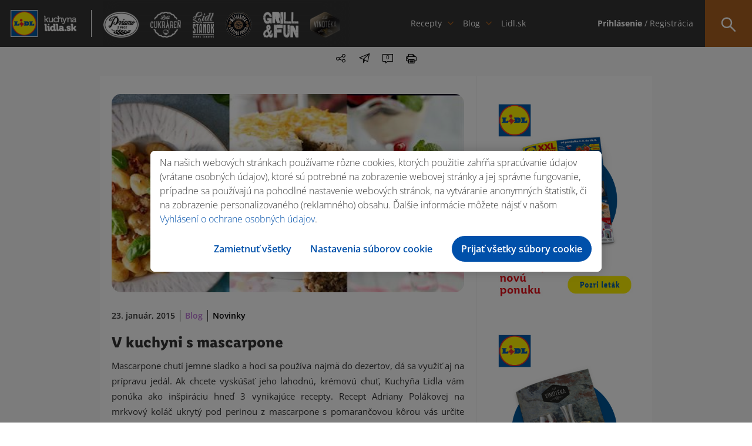

--- FILE ---
content_type: text/html; charset=utf-8
request_url: https://www.google.com/recaptcha/api2/anchor?ar=1&k=6Ld43eEZAAAAAP2Pm67ecHJ7iXgWpkVnriKDwed_&co=aHR0cHM6Ly9rdWNoeW5hbGlkbGEuc2s6NDQz&hl=sk&v=TkacYOdEJbdB_JjX802TMer9&size=normal&anchor-ms=20000&execute-ms=15000&cb=1kunp4yqckks
body_size: 46018
content:
<!DOCTYPE HTML><html dir="ltr" lang="sk"><head><meta http-equiv="Content-Type" content="text/html; charset=UTF-8">
<meta http-equiv="X-UA-Compatible" content="IE=edge">
<title>reCAPTCHA</title>
<style type="text/css">
/* cyrillic-ext */
@font-face {
  font-family: 'Roboto';
  font-style: normal;
  font-weight: 400;
  src: url(//fonts.gstatic.com/s/roboto/v18/KFOmCnqEu92Fr1Mu72xKKTU1Kvnz.woff2) format('woff2');
  unicode-range: U+0460-052F, U+1C80-1C8A, U+20B4, U+2DE0-2DFF, U+A640-A69F, U+FE2E-FE2F;
}
/* cyrillic */
@font-face {
  font-family: 'Roboto';
  font-style: normal;
  font-weight: 400;
  src: url(//fonts.gstatic.com/s/roboto/v18/KFOmCnqEu92Fr1Mu5mxKKTU1Kvnz.woff2) format('woff2');
  unicode-range: U+0301, U+0400-045F, U+0490-0491, U+04B0-04B1, U+2116;
}
/* greek-ext */
@font-face {
  font-family: 'Roboto';
  font-style: normal;
  font-weight: 400;
  src: url(//fonts.gstatic.com/s/roboto/v18/KFOmCnqEu92Fr1Mu7mxKKTU1Kvnz.woff2) format('woff2');
  unicode-range: U+1F00-1FFF;
}
/* greek */
@font-face {
  font-family: 'Roboto';
  font-style: normal;
  font-weight: 400;
  src: url(//fonts.gstatic.com/s/roboto/v18/KFOmCnqEu92Fr1Mu4WxKKTU1Kvnz.woff2) format('woff2');
  unicode-range: U+0370-0377, U+037A-037F, U+0384-038A, U+038C, U+038E-03A1, U+03A3-03FF;
}
/* vietnamese */
@font-face {
  font-family: 'Roboto';
  font-style: normal;
  font-weight: 400;
  src: url(//fonts.gstatic.com/s/roboto/v18/KFOmCnqEu92Fr1Mu7WxKKTU1Kvnz.woff2) format('woff2');
  unicode-range: U+0102-0103, U+0110-0111, U+0128-0129, U+0168-0169, U+01A0-01A1, U+01AF-01B0, U+0300-0301, U+0303-0304, U+0308-0309, U+0323, U+0329, U+1EA0-1EF9, U+20AB;
}
/* latin-ext */
@font-face {
  font-family: 'Roboto';
  font-style: normal;
  font-weight: 400;
  src: url(//fonts.gstatic.com/s/roboto/v18/KFOmCnqEu92Fr1Mu7GxKKTU1Kvnz.woff2) format('woff2');
  unicode-range: U+0100-02BA, U+02BD-02C5, U+02C7-02CC, U+02CE-02D7, U+02DD-02FF, U+0304, U+0308, U+0329, U+1D00-1DBF, U+1E00-1E9F, U+1EF2-1EFF, U+2020, U+20A0-20AB, U+20AD-20C0, U+2113, U+2C60-2C7F, U+A720-A7FF;
}
/* latin */
@font-face {
  font-family: 'Roboto';
  font-style: normal;
  font-weight: 400;
  src: url(//fonts.gstatic.com/s/roboto/v18/KFOmCnqEu92Fr1Mu4mxKKTU1Kg.woff2) format('woff2');
  unicode-range: U+0000-00FF, U+0131, U+0152-0153, U+02BB-02BC, U+02C6, U+02DA, U+02DC, U+0304, U+0308, U+0329, U+2000-206F, U+20AC, U+2122, U+2191, U+2193, U+2212, U+2215, U+FEFF, U+FFFD;
}
/* cyrillic-ext */
@font-face {
  font-family: 'Roboto';
  font-style: normal;
  font-weight: 500;
  src: url(//fonts.gstatic.com/s/roboto/v18/KFOlCnqEu92Fr1MmEU9fCRc4AMP6lbBP.woff2) format('woff2');
  unicode-range: U+0460-052F, U+1C80-1C8A, U+20B4, U+2DE0-2DFF, U+A640-A69F, U+FE2E-FE2F;
}
/* cyrillic */
@font-face {
  font-family: 'Roboto';
  font-style: normal;
  font-weight: 500;
  src: url(//fonts.gstatic.com/s/roboto/v18/KFOlCnqEu92Fr1MmEU9fABc4AMP6lbBP.woff2) format('woff2');
  unicode-range: U+0301, U+0400-045F, U+0490-0491, U+04B0-04B1, U+2116;
}
/* greek-ext */
@font-face {
  font-family: 'Roboto';
  font-style: normal;
  font-weight: 500;
  src: url(//fonts.gstatic.com/s/roboto/v18/KFOlCnqEu92Fr1MmEU9fCBc4AMP6lbBP.woff2) format('woff2');
  unicode-range: U+1F00-1FFF;
}
/* greek */
@font-face {
  font-family: 'Roboto';
  font-style: normal;
  font-weight: 500;
  src: url(//fonts.gstatic.com/s/roboto/v18/KFOlCnqEu92Fr1MmEU9fBxc4AMP6lbBP.woff2) format('woff2');
  unicode-range: U+0370-0377, U+037A-037F, U+0384-038A, U+038C, U+038E-03A1, U+03A3-03FF;
}
/* vietnamese */
@font-face {
  font-family: 'Roboto';
  font-style: normal;
  font-weight: 500;
  src: url(//fonts.gstatic.com/s/roboto/v18/KFOlCnqEu92Fr1MmEU9fCxc4AMP6lbBP.woff2) format('woff2');
  unicode-range: U+0102-0103, U+0110-0111, U+0128-0129, U+0168-0169, U+01A0-01A1, U+01AF-01B0, U+0300-0301, U+0303-0304, U+0308-0309, U+0323, U+0329, U+1EA0-1EF9, U+20AB;
}
/* latin-ext */
@font-face {
  font-family: 'Roboto';
  font-style: normal;
  font-weight: 500;
  src: url(//fonts.gstatic.com/s/roboto/v18/KFOlCnqEu92Fr1MmEU9fChc4AMP6lbBP.woff2) format('woff2');
  unicode-range: U+0100-02BA, U+02BD-02C5, U+02C7-02CC, U+02CE-02D7, U+02DD-02FF, U+0304, U+0308, U+0329, U+1D00-1DBF, U+1E00-1E9F, U+1EF2-1EFF, U+2020, U+20A0-20AB, U+20AD-20C0, U+2113, U+2C60-2C7F, U+A720-A7FF;
}
/* latin */
@font-face {
  font-family: 'Roboto';
  font-style: normal;
  font-weight: 500;
  src: url(//fonts.gstatic.com/s/roboto/v18/KFOlCnqEu92Fr1MmEU9fBBc4AMP6lQ.woff2) format('woff2');
  unicode-range: U+0000-00FF, U+0131, U+0152-0153, U+02BB-02BC, U+02C6, U+02DA, U+02DC, U+0304, U+0308, U+0329, U+2000-206F, U+20AC, U+2122, U+2191, U+2193, U+2212, U+2215, U+FEFF, U+FFFD;
}
/* cyrillic-ext */
@font-face {
  font-family: 'Roboto';
  font-style: normal;
  font-weight: 900;
  src: url(//fonts.gstatic.com/s/roboto/v18/KFOlCnqEu92Fr1MmYUtfCRc4AMP6lbBP.woff2) format('woff2');
  unicode-range: U+0460-052F, U+1C80-1C8A, U+20B4, U+2DE0-2DFF, U+A640-A69F, U+FE2E-FE2F;
}
/* cyrillic */
@font-face {
  font-family: 'Roboto';
  font-style: normal;
  font-weight: 900;
  src: url(//fonts.gstatic.com/s/roboto/v18/KFOlCnqEu92Fr1MmYUtfABc4AMP6lbBP.woff2) format('woff2');
  unicode-range: U+0301, U+0400-045F, U+0490-0491, U+04B0-04B1, U+2116;
}
/* greek-ext */
@font-face {
  font-family: 'Roboto';
  font-style: normal;
  font-weight: 900;
  src: url(//fonts.gstatic.com/s/roboto/v18/KFOlCnqEu92Fr1MmYUtfCBc4AMP6lbBP.woff2) format('woff2');
  unicode-range: U+1F00-1FFF;
}
/* greek */
@font-face {
  font-family: 'Roboto';
  font-style: normal;
  font-weight: 900;
  src: url(//fonts.gstatic.com/s/roboto/v18/KFOlCnqEu92Fr1MmYUtfBxc4AMP6lbBP.woff2) format('woff2');
  unicode-range: U+0370-0377, U+037A-037F, U+0384-038A, U+038C, U+038E-03A1, U+03A3-03FF;
}
/* vietnamese */
@font-face {
  font-family: 'Roboto';
  font-style: normal;
  font-weight: 900;
  src: url(//fonts.gstatic.com/s/roboto/v18/KFOlCnqEu92Fr1MmYUtfCxc4AMP6lbBP.woff2) format('woff2');
  unicode-range: U+0102-0103, U+0110-0111, U+0128-0129, U+0168-0169, U+01A0-01A1, U+01AF-01B0, U+0300-0301, U+0303-0304, U+0308-0309, U+0323, U+0329, U+1EA0-1EF9, U+20AB;
}
/* latin-ext */
@font-face {
  font-family: 'Roboto';
  font-style: normal;
  font-weight: 900;
  src: url(//fonts.gstatic.com/s/roboto/v18/KFOlCnqEu92Fr1MmYUtfChc4AMP6lbBP.woff2) format('woff2');
  unicode-range: U+0100-02BA, U+02BD-02C5, U+02C7-02CC, U+02CE-02D7, U+02DD-02FF, U+0304, U+0308, U+0329, U+1D00-1DBF, U+1E00-1E9F, U+1EF2-1EFF, U+2020, U+20A0-20AB, U+20AD-20C0, U+2113, U+2C60-2C7F, U+A720-A7FF;
}
/* latin */
@font-face {
  font-family: 'Roboto';
  font-style: normal;
  font-weight: 900;
  src: url(//fonts.gstatic.com/s/roboto/v18/KFOlCnqEu92Fr1MmYUtfBBc4AMP6lQ.woff2) format('woff2');
  unicode-range: U+0000-00FF, U+0131, U+0152-0153, U+02BB-02BC, U+02C6, U+02DA, U+02DC, U+0304, U+0308, U+0329, U+2000-206F, U+20AC, U+2122, U+2191, U+2193, U+2212, U+2215, U+FEFF, U+FFFD;
}

</style>
<link rel="stylesheet" type="text/css" href="https://www.gstatic.com/recaptcha/releases/TkacYOdEJbdB_JjX802TMer9/styles__ltr.css">
<script nonce="WnC7Qc98Duiy3UBzE-SLHA" type="text/javascript">window['__recaptcha_api'] = 'https://www.google.com/recaptcha/api2/';</script>
<script type="text/javascript" src="https://www.gstatic.com/recaptcha/releases/TkacYOdEJbdB_JjX802TMer9/recaptcha__sk.js" nonce="WnC7Qc98Duiy3UBzE-SLHA">
      
    </script></head>
<body><div id="rc-anchor-alert" class="rc-anchor-alert"></div>
<input type="hidden" id="recaptcha-token" value="[base64]">
<script type="text/javascript" nonce="WnC7Qc98Duiy3UBzE-SLHA">
      recaptcha.anchor.Main.init("[\x22ainput\x22,[\x22bgdata\x22,\x22\x22,\[base64]/[base64]/[base64]/[base64]/[base64]/[base64]/[base64]/eShDLnN1YnN0cmluZygzKSxwLGYsRSxELEEsRixJKTpLayhDLHApfSxIPWZ1bmN0aW9uKEMscCxmLEUsRCxBKXtpZihDLk89PUMpZm9yKEE9RyhDLGYpLGY9PTMxNXx8Zj09MTU1fHxmPT0xMzQ/[base64]/[base64]/[base64]\\u003d\x22,\[base64]\\u003d\x22,\x22wrFgw5VJw6YOw4o8KSvCihnDpGcGw5TCjwpCC8OKwoEgwp5WGMKbw6zCrMOiPsK9wo3DuA3CmhnCtjbDlsKBKyUuwp9LWXI/wpTDonolGBvCk8K1K8KXNXTDvMOER8OMaMKmQ2LDhiXCrMOMXUsmRsOqc8KRworDm3/Ds1UNwqrDhMOiR8Ohw53CpFnDicODw5TDhMKALsOJwqvDoRRtw6pyI8KNw6PDmXdWSW3DiA9Nw6/CjsKAbMO1w5zDucKACMK0w7FxTMOhScKqIcK7KXwgwplowot+woRtwpnDhmRpwoxRQULCvkwzwrrDisOUGQolf3FRYyLDhMOAwpnDoj5Sw6kgHzBjAnBfwpk9W20oIU0zGk/ChBJTw6nDpwnCjcKrw53Ckmx7LmsowpDDiHfCnsOrw6ZMw4Zdw7XDncKawoMvcRLCh8K3wrMfwoRnwpTCicKGw4rDj0VXezFww6xVHlohVB3DpcKuwrtUS3dGREk/wq3CrmTDt2zDvDDCuC/DnsK3Xjo0w5vDug1Ww7/Ci8OIMSXDm8OHSMKxwpJnY8KIw7RFPg7DsH7Dn0bDlEppwrNhw7cadcKxw6k0woBBIhBiw7XCpj/DuEU/w5t3ZDnDhsKXTjYiwpkHf8OxZsOLwr7DksK5UhxHwrE0woQDI8OvwpwWDMKUw5l0QMKnwoJiTcOgw5kAL8KEP8O8LsKMNMO2XcOHIQrCkMKZw7JuwpXDkSbCr0nCs8Ozwqo9UFgKB3HCm8OvwqrDvQTCrcKTScK/OgEpYsKhwrd1OcOcwrktQsOQwrFqWsO6HsOfw5YuCcK/HMOPwpfCrCpXw7wtC0LDk2XDj8KmwpvDpGkgKB7Do8OFwqoLwprCscO9w57CvVzCmD09P20JHsOlwo5dIsOkw7fCoMOXQcKLOMO3wokJwqnDkX3CgcKCe1AVLS7Dl8KHIsO5wo/Dl8KnNynCnTDDnGFGw4fCu8OXw7YhwovCtlTDnnrDuyVvTV82JsK1dcO1Y8K0w540woQPDSDDmW4Tw4daEn7DisOIwqtjRsKBwpA8SW1Lwrl/[base64]/w5TDpMOewrfDiyfDgU/Di1rCpcOow6Rxwr8fw4XDlDLCpRgowq0MQgbDmMKQFzXDmMKOGDXCqcOvesK1ejfDmsKFw4fCpn0SKMOfw6LCijASw7Nwwo3DqyUQwpoXYgguVsONwrtaw7sQw59sKHN6w7AVwrBpSEMYBsOSw4/[base64]/DisK0dcOOw5LCkMKhw6lSThTDpsKywrnCncO/R3/DgnN9wpLDkDQtw7vCtS/CgVpvSGxLaMO4BnVPdnXDh0HCn8O2wrTCu8OCO0jCpB7CsQgKZxzCusOkw59jw710wpxSwqhSQBbCkEjDk8O+BsO2fMKsbAgRwq/ClkEhw7vChl/CjMOtFsOuSRbCjcO8wqnDqcOXw4RLw5DCusO6wonCgCNKwp5OG0zDk8KJw4jCucK1dAkXYToUwrUPbsKhwqZuA8OVwp/DgcOywozDtsKpw5MWw57Dv8Oww4REwp1lwqPCviQnUcKETWtXwpjDp8O+wo0dw7Jtw4zDlQgQb8KIPsOnHlwLDGkqDEkdACPCozvDhAzCvcKkwr01w5vDuMOHUGA7eCd7wrlyOsOFwo/DjMO+wqRdesKVw7oMJsOEwoouKcOieETChsKrVRDClsOvEm8HD8Ojw5hzbCFPE2DCncOIf1MWAjfCnQsQw7nCrQd/wrHCgRDDq3tcwoHCqsOGexbCmcKxNcKhw6ZId8O4wqJ5w4hJwp7ChcOYwpIVSAvCmMOiFXAHwqfCtQ5mGcKSCEHDo0U6bm7DpMKYL3zCisOZw4x/wqLCv8KeBMKzfy/[base64]/wrXDhMOowrszw4oXw6wXwrDDg8KcY8OVOsOGwoNawo3Cp37CsMO/[base64]/CncK2dMO9w5TDgcKgwpfDg3YXJ8OGwqDDo8Otw7YhNxwmasO2w6HDqEd6w6pswqPDr3VCw77CgFzCk8O4wqXCjsOgw4HCjsKlTsKQOMK1csOqw4B/wq9vw5RMw7vCtMOdw6ksJsKjfXHDoC/CihjCqcKWwoHCpCrDo8KRUWh2PgbDoDrCl8OwWMKzBWPDpsKmXip2bMOqagXCosKnO8KGw5gFPD8VwqTDhMKHwoXDkD0zwrzDkMKdHsKFBcOJAwrDtE1BZAjDuGjCoBvDkg0UwpBlYsOWw5cLUsOWMsK7WcO2woRGeyrCosKkwpNeOsOcw59Kwo/CoAYvw4bDoi9mIX1XUhHCj8Kkw7NMwqfDs8Oxw6JUw6/[base64]/Dih09wqzCgcKVBAFFwqo4wovCksO9wp0xUMK6XcKZwpkDw54mBcKKwrrCkMKpw5ZlS8KoHBDCvWzCkcOHbQ/[base64]/[base64]/Dh3LDgTkhw7TDp8KmVsOkTMOBw5p3wpxFesOBOg0uw44hPxDDgMKyw7RVHMOAwqbDs05kDsOpwrPCusOrw4rDmXQydMKSBMKow7BhHV4/woA/[base64]/CuMKuK8Ogw6XDtz5BM8KYwrHCj8OoAnXDi8OOaMKDw5XDisKAe8KGdsOnw5nCjHchwpE7wqvDgjxcdsKUFA1Qw7jDqTXCo8Ova8OlEsOKw7nCpsO9EMKHwqTCm8OpwqEJVn4Lwp/CvsOtw6hGSsOCecKlwrViecKpwplzw6rCpcOEe8OIw5LDjMO5FmLDqlrDosOKw4TCssK3Q3lVGMOzUsOJwoYlwoA+JE8UFik2wpzCpU7Dv8KBRQ3DhX/DnlQ+ZHjDoQg9LcKHfsO9EmLCqXnDlcKKwoh5wrUiPjrChcOuw5EFESfDugDDii1KYMOww5vDkx9Bw7jDmsO/OVkxw4rCg8O5c3/CiUAmwpBWVsKmUsKdwpHDk3vDtcOxwq/CucKOw6Uvb8OOwpTClgg2w53DvsO0fC3CrS8WGi7CsE/DtcOkw5taNzTDplPDuMOlwrgmwp/Djl7Dnj8NwrnCjwzCv8OsM3IoBmvCtyXDu8K8wrjCsMKRNSvCsn/Dp8K9Q8Ocw6zCtCVhw644E8KOSil8dsOgw40rwqzDj3pFMsKKBUp2w67DmMKZwq7DlsKEwpnCk8Kuw5AOMMOjwo9/wpbCrsKTBGsPw4bDmMK/wp/CvcKaa8Kjw7AODn19w6A7wpRSBk4hw6cCI8KIwrlIKCzDvA1WS3nCncKtw5LDm8Oyw65qHW3CugPCmj3DusOlch/ChivDosK/w4ZFwq3DmcK8WcKGwos0FgY+wqvDrcKHUjRMDcO+JsOXC0LCkcOawrVCMMOnBRc2w7vDvcOpV8Omw7TCoW/CmXgpQhcFcArDmsKcw5XCuU8BesOQOsOUwr7DtMO9cMOGw7Y4CMO3wpsDwpBFwo/CqsO4MsKTwpfCncK/[base64]/CvTlhBBXCg8OsPwfDhn7Dmhl9wpV4cDXClE8rw7zDllM1w67CtMO/w4fCrDrDrsKLw5VqwrTDjsK/w64tw4xqwrrDrA3Cv8OhEFAJfsOTExE1OsONwpPCsMOkw5XCisK8w4jCmMKHd0LDvcOJwqfDq8Oxe2MQw5pkHA1Ef8OjA8ObA8KFwrJWw51LAg8Sw6PDl0lawq4MwrbCgAAaw4jCh8Ovw7/DuztlKX9Zfh3DiMOuVytAwo4jTMKUw6NLDMKUJ8KWw5bCpwPDpcOywrjCsjx2w5nDlwvCssOmOMOzw5/[base64]/Cp8KPwpzDkMKHAE3DskDDq0jCuT8VwrbCnS0dOsKMw7VqPsK/GS16XnprV8OlwoDDssOlwqfCj8K3CcOrP0xiFMKaeyhOwq/DmcKPw4vDlMOxwq8ew7h3OMOXwrLDkQfDqGgOw6V0w5hywrzCtWcrDW57wowGw6XDr8KxNkBiJsKlw4sUGTMEwrNDwoYVTQxlwo/CpELCtBU2acOVWCnDrsKmaFRCbWLDpcKIw7jDjiRQDcOXw6rCqmJIE2nCuC3DoVB4wpl1BMOCw5/DgcKMWhEQw6DDsAPCtBcnwpcpw7bDqVUqa0Q+wrjCpcOtMsKJDTnDkF/DkcK7wq/DpWNLFMK9a3PCkynCtMOwwoV/RT/CtcK4URpCLzPDgcOmwqh5w5XDlMOJwq7Cr8Otwo3CqTTDn2ETBj1hw7XCo8K7KTvDm8O2wq1Mwp/DiMOnwpfCj8Oww5TCuMOpwo3Cj8KVCcO0S8Kbwo7Cp19yw7XClAlgY8O3LkdgC8O1w4BWwrF3w4nDssO5Ckp+w60zZsOOwrplw7rCoUvCgHzCt0kxwofCnkh8w6JME2fCjUnDncObAcOcETwLJMKhPsOqbn3DrEvCtsKCcxTDscODwrnCoCMqXcOGasOLw4AtesOIw5/CqBcJw6zCs8OsGTvDlzzCuMK1w4vDvBzDokgkS8K6MDzDgVDChMONwp8uOcKDcTk9X8Kpw4/DiTTDt8KwLcO2w4bCqsKJwqonfA3Dt0rDmiMRw6Z+wrDDjMKQwr3CusKxw4/DvQV1H8Kvek4ZWETDqSV7wrDDk27ChUzCq8O9wqRsw6AaEMOCe8OIYMKqw6h7YDPDicKMw6lsR8K6ey7CrMKQworDn8OxcTbCkCEcQMKqw6HClX/CvnXDgB3CnMKDKcOCwo95OsO8UxQ8HsO0w7PDq8Kkwptpc1nDtcOvw5XCk2PDjhHDrEk+JcOQSsOBwoDClMOjwrLDkBXDlsKzRMO9DmvCv8K0w5pWTUzDhAXDtcKxXFZTw75TwrpMw6sVw77Cm8Kuf8O0w7TDkcO/[base64]/w6NJw74zw7/DvsOwGjFkwrRATQTDsMKzGcKsw5fDrMOgZMOkBRfDtDHClMKjfy/CtsKBwpTCrsOGSsOZa8OXPMOCThjDksKXSg0twrJXLsO6w60CwoLDksKQNBMEwpM5RsKHPsKBF3zDqWHDpsKJA8OUUsOsbsKlEWRqw5ZzwqZ/[base64]/DqjLDnyTClFQ8HFbCgGjCkQLCr8KmKcKIIBEnCTXDgsONH1jDgMObw5TCjcOVAiI1wpfDlyTDrcKgw5ZJw6IxFMKzHsKiSMKSDjLDgGnCusOrNmp7w6drwotywp3CoHcUY25qJsOdw5dvXBnCncKmUsKGGcKyw6AcwrHDrjzDmV/CsTvCg8K7DcKkWkR5CW9dJMK4S8O2E8KsZGE9w5LDtWnDicObAcOWw4zCkcKwwoR6T8O/wqbChy7Dt8KJwoXClVZswp19wqvCk8K3w7XDiWXDnTh8wq3DucKDw5gnwqLDvysjwp/ClG50O8OuMMOaw4Zvw7Jww6HCssOPFTZSw7Riw6jCqG7Chw/Dk1fDkUg2w4FwTsOMWUfDoAYbd1JVQcOOwrLCugllw63Di8OJw7LDpnB3NQY0w4/DimzCgkMHKh9aXMKzw50BeMOEw4nDgwskHcOiwpXCjcKJQ8ORBcOJwqUAT8OKHlIaRsO3w7fCrcKbwrZ5w7UeRFbCkXjDuMKow4LDqMOxIT0jcXgjDU7Dn2vCrT/ClixmwpDCrk3CjizCksK+w64bw5wiPWJ7EsO7w5/DqSUlwqPCo3NAwpXCm28Yw5UUw71dw7EMwprCjsOPLMOGwpZAe1Jxw4nDnl7CnMKuU2huwpjDphs4B8KjKyY7AihsGMOswpbDhcKgRsKAwoLDox/DigPCuTEyw5HCsjnCmRjDp8OYdVk/wrPDuhvDk33Ch8KiUBESdsKqw6l6LhHDt8KXw5fCh8KnfsOowpppawMkEyfCpiLDgMOnH8KOUkLCmURsWMK7wrlSw65AwoTCv8OIwpnCnMKFGMOaZh/DhMOEwpnCrXRmwrVrQ8KKw7sVdMO5M17DmH/CkAs7JsKVcCHDpMK/wpPCjzjCoj/[base64]/CiXY3w6Mwwp84wrHDp1LDmmnCqCLDvW/DuCDCij8FeB1RwpnCpk7DvsKGJws2JijDlMKgXQPDq2HDmgrCnsKGw4rDrcKaMWXDkUwBwq06wqd+wq17w7wTTcKSLmp2AnDChcKqw7Ikw4stE8KXwrlHw7rDiUzCmcKybMOfw6nCh8KtLsKkwonCmcOZXsOOWMOWw5bDmMOKwpMXw7Evwq/DsFsBwpTCpSrDoMK8wr1Tw5bCv8OMSGjDuMOvEVLDtnbCosKROgbCpsOWw7/Du3INwrB5w59ZMcKqCHcPYSgBw4Z+wrPDsCQiT8O/[base64]/Dt8KpXMKtw7LDtFfCk8OZwqTDqMKUwo7DmxDChcKMcnrDmMKfwobCscK8w7jDjcOoNk3CrkrDjsOWw63CtcOXTcKww6/Dtkg+Ohg+dsOVdQleFsOrP8OVNF0lwpzCscKlX8OVX1sbwo/Dnk8Iwr4cG8OswofCpW80w5onDsKkw7jCp8Odw7HCusKRDsKkdjZWIh/DucOww4EiwpFsbWwdw6PDtlTChcK3w7fCgMOmwqTCo8OAwr9TUcKRRFzCr2zDtsKEwqMkKMKcLm7CrHTDpsKOwoLCicKzewnDlMKtSgPDvUABUsKTwrTDv8KowokXZm4ISG/ChsOfw6A8QMKgAGnDnsO4dlLCtcKqwqJAaMOaFsKkesOdKMOVw7ocwojCgAFYwq1jwqnDjktHwqPCtlRHwqfDrVl2CcOLw6hpw77DlnTDhkAWwpnCpMOsw7LCl8Ksw7RBF11ZX2XCgi1SE8KRYHjCgsK/QSpQR8KdwqkDLR84a8OQwpHDsD7DlsK0VMKZWMOEJMKyw7BbSwVpego1SABJw6PDg3Q3EA18w6Zzw5YXwp3DphNNEyNkKTjCgsK/w6gFYzwhb8O8wpjDn2HDr8OQVzHDgANjTiJ3w7nDvQJtw5QRX2XCnsOjwqXCgBjCrz3DrRIQw4/DpcKZw55iw6tBZw7CjcKCw7XDjcOUX8OfJsO1wpBMw7AUIwDDtMKrwrjCpAs4UFjCsMOKU8KLwqpFwo7DukV9SMOHDMOpYk3CiG0MCDzDr13DvMOkwroccsOvZ8Kjw4VvR8KDPsO7w77Cs2PClsOow6oxQcObYB8LDsO7w4zCgsOnw6/CvVNgw6dkwovCnmcGEzl+w4zCuRTDlk1MVzQfFkZWw5DDqDIlJzdSUcKGw6g9w4XChcOIacK+wqZgHMKCFsKSXFF2w5fDjSbDmMKEwpLCpVnDoVvDqh8ZRCEoeSA6UMK8wppNwpJEDzoBw6bCjXtaw7/CpWl2w4ovClDCs2Qgw6vCrMKqw55sEVnClEXDisKtNMO0wqXDilhiDcK4woXCscKbKVV4worCgMO2EMOuwq7DqDTCkFA5VMKGworDmcOucsK2wptIw5cwVmrDuMKEMjRaCCbCkWLDrMKBw7jCl8ODw5/DrsOoNcOLw7bDoRLDq1fDtjYSwrHCssKkTMKgP8KpHFhdw6AcwoIfXG/Dryxww4rCqijCikBywr3Drh/[base64]/CswLDiCzDr2LCrU7Dqxpzf8O5A0VuOsKfwqzDpTcgwr3CrDHCtsK6LMK7cmjDn8Kzwr/CiiXDsQh8w43CmxwvQkNMwqtSKsObIMKVw5DDhH7Cr2LClcKDdsK9SAIUckERw6nDlcOGw4nCs3kddg7DsUUtLsKfKS9PYETDgmDDkn0/woI9w5cpWMKsw6Vjw5Mbw65CKcOpe1cfIFTCsX7CpBgzeQRkABjDosOpw7Ixw4TClMOIw7t+w7TCrcKfBClAwo7CglDCpV5gVMOHXMKUw4fCtMKCwoTDrcKgV2vCm8KhWybCuydAVjV2wrlVw5cKw4/CtcO5wqPClcOUwpsieTHDsHcsw67CpsK1KTdyw4Fmw4Zbw6TCtsKnw7bDr8OSWzJVwpQNwqISTSzCj8KZw4QTw7x4wp1rRybDjsKNczFiDmzCrcK/[base64]/JsOVwrPDnmNPbEdoBMOWccKCIMKCwqTChcKOw6oAw6dowrfCmRIxwqzCjkHDuHTCnkXCoXskw7vDpcK6PsKewqdsah4jwpTCpMOgI3/CtkJywoc3w4d+AsKfVWoAcsK2cEPDsRxmwp4Aw5DDv8OrRcOGGsO6w7wqwqjCvsKYPMKwbMKOZcKfGHxgwoLDuMKKBz/Cn3jCv8KPBkBeK3A6Xl3CoMO/ZcOOw7tPTcKiwpt1MUTCkBvCm1jDmHbCnsOscjPCocOCNcKOwrwiAcKufTbCiMKIazhmfcKKAwJWw7xQAcKWRQHDt8Oaw7fCqCMyBcKiXS1gwqszwqDDl8KFVcKKA8KJw74Gw4/Ck8Kfw6LCplpfCcKrwqJMwpjCt1QEwpjCiBnCmsKAw50xwrPDgCjDrR1Lw5Z4ZMK9w6nCk2PDtsK9w7DDmcO3w7EPLcOvwosjO8OhTcK1ZsKKwr/DuQ48w6kSREwyBUQdUnfDs8OiNULDisOSYcORw5DCqjDDrcOoXz8mAcOmbxxTYcKbAhPDkBBbMMK1w4zCrcKEMVHDsVzDssObwpzCrcKFZMOow6rCnQfCoMKHw4xowqcGOCLDuWw8wpN6wq1ADFxewpLCjMKNOcOvVEjDtAs1w4HDj8OYw5/DvmlGw6jDi8KpBsKIWjh2RiDCsFIiY8KOwqPDn2gQAFw6dS7Ckw7DmBEIwrcAHgbCpTjDuzEHAMK4wqLChCvDocKdWStBwrg7YU4Zw7/DicOiwr07wpk4w5V5wozDiyMNSljCtGEBK8KCO8K6wr7Dog7CkjrCuBcAUcK0wpB8Cz3CksOrwpzCgQvCkMOew5XDtUxzDnvDixLDgcO2wr51w4zDsHJvwrfDv30cw5vDiWgzMcOeZ8K2J8KFwrxYwqrDtsONLiXClAfDmG3CmWjDoB/DkkDCqlTCq8KVPMORCMK8AMKRQnTCvld8wprCsEApPmU/IBHDjGHCszrCrsKOU2FtwrsswoJTw4XDksO/UWktw5jCi8KTwr3DjMKqwpPDksOAf0LDgGE9EsKbwrfDsEAHwp5+d03CgjplwqjCv8KUOBzCvcO/[base64]/[base64]/Di8O0w4RAE3BWw5nDv8KkZMKLwoV0woPCr8Kww7/Ct8Kma8KlwqTCuRo4w6ksAwZ7w7pxQsOIaSlKw5EewovCi08Gw5LChsKMJQ8hfDjDkW/CtcKMw43DlcKPwo5QHnZdw5XCoxTCgMKVB25/wo3CnMKZw5Y3CnAnw4/DhkDCg8K4woMNT8KdU8Khwr7DqVHDrcOnwoZ4wrlgHcO8w6g1S8KNw73CqMOmwq/[base64]/[base64]/[base64]/wp7DgcK4dMOYwovCkyXDkA1TYjXCoRB0Skd9wr/CmMOUNsKyw6UCw6vDnGrCqcOYL2HCtcORwqzCqkUtw6USwobClFbDpMOFwoYGwqQLKA7DkSfCicKSw7Qbw57DncKpwrHClsKZKjsnwpbDqjdDB3fCi8KdEsOyPMKAwrV4dcK9OMK1wocWK3ZVBx1cwr3Ds3PClXgGAcOdXnLDl8Kqe1TCsMKUHMOCw64gKG/ChgpyTCTDoGpuwodewrfDvE4uw6EBAsKXe1MuPcOlw4kpwpRySVVsIMO1w40baMK3YMKhecOwQAHCucO6w4lYw73DlMODw4HDmcOCDg7Dr8KtDsOcL8KdJEfDmX7CrsOcw4XDrsOQw79ow73CpsOZw5nDocOpQGQ1NcKPwrsXw7vDmnEnSG/CtxABYMOWwpvDhsOywotqasOFOMO0VsK0w57Cpj4TJ8O2w4vDknnDg8OLHic3wqvCtRQ0QcK9V2jCisKXw4YQwo1Nwr7DphFKw6DDpsOxw4zDsm5qwprDj8ODHWRpwq/ChcK+UsKwwo9RfG54w6kswqbDk1QEworDmwh1eSDDmyLCmwPDq8OTBsOuwr8SdyrCoUbDtB3CqEPDoQt8woYWwpNPwofDkyjDiDLCn8OCTUzClU3Dl8K+BMKCGB8JSUbDuyxtwrrCv8K4w73Ci8OgwqbDsADCgm7DrHfDjjrCk8KNWsKfwpIjwrF+bFB2wq/Cuz9Bw6YcF1l5w5RkBMKMISfCoV5twpUrfMKPKsKswqI6w53DisOeQ8OeKcO2An85w5HDicKcRFhfbMKewqxpwobDnHPDsyTDv8OBwqtPSkQVY1FqwoN6w4c2w4how7xSO1wNJzTCoy4Vwr9JwpFFw7/Ck8Olw4rDvg/CpMK4Hj/DhjPDq8KIwoR5wqkvQD3DmsKaGwxYSEJlUhbDrmhRw4PDlcOzOMOcVMKaQQchw597w5HDrMOTwrt6TsOOwrJyY8OBw7c8w4YKBh84w4nCk8OOwo/Dp8KFdsOSwoogw5LDo8Ktw6p5wq0Kwq7DhlESdB7DpcKyZMKPw5tpScOVbcKVbmnDtMOkFWkbwpjCjsKPYsK/[base64]/Dq8OGwpvCpXFPJcKVVxzDgC52w4/Cq8OHM1rDjy0Hw6rCrVjCqRBcfkTCpkhwKg08bsKTw6/Dkh/DrcK8YnkYwqJvwrfCg2slD8KFFQLDuA4iw6nCqXc/QMOJw4bCmQtlSx/DqMK2VzEPXAfCtWVVw7lww5wpX0hHw6U/[base64]/w7/DncKbw5ZYKMOEw7jCuMK/O0DDlgbCq8KQRsOrecOLw43DjcKNcDpwQ3zClFIdMsOhVsKnbmwFc202wporwrjDjcKaRiB1P8KLwrLCgsOuK8O+wofDrsKmNmDDuGFUw4gqAXBKw6RVw6fCscKrN8OlDiNzNsKqwowfOFF5Xz/DlsOOw7lNwpLDijjCnFcEXSRcwoJaw7PDpMOiwrtuwoPCmwnChsOBBMOdw6XDiMO0Vj/DqTvDgcK3wqsJSlACw5ozw71Tw4PClFDDiQMRN8O2cSh/[base64]/Dr8KJwr/DksOXwqsFw7jCniEPPTJ2QsKwwqRrw4bCqy/DmhTCtMKBw4zDgzrDv8OfwpBVw4TDrl7DqycmwqBTEMO5bsKYfRfDrcKgwqQhHMKFTgw/bcKbwoxaw5bCkFLDjMOiw7YUMV45w6UnSG5Qw59Ue8OPJWPDnMKOemzCmsK3FsK/[base64]/w69UwrDDhcOaBMO3QU/CrMOsZsOZDcO5w5XCtMO1BzF9ccO/[base64]/cU8gOMKkwobCrMOxXsOFYGYUTG3ChcOsW8OxLcKkwpsNWMK2woN+HcKGwrAuNiEPCyscK29nbcO/aQrCuV3ChyMow45nw4XClMOBHmIjw7p3OMK3wqTDncKIw5XDksORw6rDm8OIAMOswq8bwpPCtxbDgsKCacOlacOlV1zDgntIw6c0fMOMwqHDimBxwoJJaMKQDyTDucOLwpBrw77DnzNbw6LDp216w7/CsiQDw5dgw79wLjDCv8OME8Kyw6wywojDqMKAw7bCnzbDm8K5TMOcwrPDksKJBcOhwqzCtDTDgMOQTXHDmlI4IMOjw4XCq8KMFzJewrlLwpN2QmJ7QcOOwoDDk8KBwrfCqQTCpMOzw69jOh7Co8KxWMKiwoHCkSUQwrnClsOLwoImJsOVw5lTKcKBYjzCrMOmJh/Dt07CiQzDmAnDosO6w6YewpjDqFRQMD1jw7HDghDClBFmHlAVE8OAcMOwYWjDpcOpOC07LD/DtG/DusOvw6oHwrvDv8Kdwrsrw5U2w5TCkS3DlsKkbUXCpn3CinZUw6XDjMKYw4NNfcKkw4LCqXEjw6XCmsKbwoIUwoLDt01THsO1GB7Dp8KHNsO/w59jwpkWBifCvMKhZw7DsHpiwotpEsOQwqnDpQbCksKtwoIIw6bDsh0ywpAmw7HDsRrDgUfCuMKow6HCpX/CtMKpwp/CisOywoAaw7TDsQxKSX1LwqQVesKCeMKlEMOzwrgreg/[base64]/ChsO0VsOww47DssK2Qw7DmMOSY8Okw6HDqU9PwpYyw6nDkMKxQW42w5jCvgUqwobDokbCuEofZE7Dv8KSw4DCuRBDw7bCgMOKLFdbwrHDsjApw6/[base64]/CpcO7wrzDmz3CkGXCuMORwobDo8KadMOkwrlUFWomd3bCk0LCmFJdwonDisOfRCQSDMOawofCmh3CsTNkworCuGtDW8OAGHHDmHDClsK2dcKFPjvDssK8KsKRY8O6w67DiAEfPy7DizMfwpB3wqjDrcKqfMOmNMONMcOewq/DhMOewpR+w4wFw6nDvVPCnhooc0l8w6cow5nCkk9/e0oLe3pOwqozclpTNcOawo7DnDPCkB8oOsOOw4Bmw7MJwqDDqMOFw48UDELDssKoBXTCr1grwqBgwrTDhcKARMKxw45Zwo7CqEhvP8OiwoLDhDjDkATDjMK3w7l0wrlMBVFMwqPDisKmw5/DsBJow7HDisKWwo9iZURNwprDvRXDugFNw7jCkCzDvzZ5w6zDsgXCkUtJw4DCvCnDscKvc8O/aMOlwqLDhjbDp8KMNsO3CXtXw6jDmVbCr8KWw7DDoMKza8OswrXDgXAZEcKBw6LCp8OdccOswqfCiMOrNcOTwqxEw5kkZDYaAMOiNsKAw4Zzwokdw4NmFC8SAybCgDbDg8KHwrJ1w7c9wojDim9/GSjCkn5wYsOqTHQ3acKOE8KZw7jCgMOow7XDq0wpT8KPwoDDhMOFXCPCjxMdwobDgMO2F8OSIFEhwobDgCEYUnJaw64vw4NdO8OUEcKsIBbDqsKMRmTDg8O7EFDDoMKXDSQKRWsQT8ORwpxXQSoswoZcGwbCkFUqD3Zte0Q7UBXDuMOewpjCpMOqS8O/BF3CqzjDmMKAacK/[base64]/KMOkwpjDrMOTbUN4wpp0w75/cVFjw7vCqDrCpRVWKcO0w4FSYkcqwr3CpcKuFn3CqFYJfw1FTsKpPcK3wqvDlcOJw6klDsOAwoDDkcOKw7AUGEIzacKyw49Jf8KjATfCm33DtlM1T8OgwoTDqk0Xc0stwovDvX83wp7Dh08zTGctMsOaVQgEw7HDr0/CtcK5X8KMw4LCmW0Iwpc6fkosSQHCvsOaw5F+wp7DlMOMH3sRc8KdRw7CimLDk8OVfmdIRzDCmcKuJkFQOAhSw6YFw7TCiiPDisO+W8OmSEfDmcO/GRHDjsKuCxIZw4fCn3/[base64]/[base64]/CmU/DtcKhUMK+w6vCh8KgNsKew7DDiiMmwps1C8OSw6Iewo8wwoHCkMKbbcKhwrg7w4kNSgzCt8Kowq7DkQcYwqnDmMK7CcOVwog/[base64]/CrmAUS3/Dn8Kvw4XDkMOhwpbDscKCaw0Aw5d7KcO2DFvDr8KVw4YIw6HCnsO9FMOxwoLDtyQ1wqvDtMO3wrhFexkvwqHCvMKnWyg+WXrCjcKRwpbDhTwiNcKbwpbCusK7wr7CncOZKQ7CsTvCrMOVFcKvw6BuQhA8ZBPDowBZwpvDl1JUKMOtw5bCqcOBVGExwrU8wrnDlw/DiksJwqg5QMOELjI7w6TDk1/[base64]/w5JLwoDCoT4oHMOVMAIMwogAZMKEwr/Dp2vCq2jDqQvClcOVwozDrcKbXMOaf2IFw79XPG5jV8OxSg/CuMKjIsK9w45PJ3nCi2N/[base64]/[base64]/DgcKEIiMcw5hVwplmw4fCmFFLwq/DkMO7PgwdGwFZw7obwozDvw81bMO4SSYfw6DCv8ORA8OVJXfClsObH8OMwrzDmcOZDBVzeHM6w6DCp1cxw5PCq8O/wp7DncKLGx/DmHUtYVMYwonDu8K1ci9TwqHCocKGfGQdMMK3NUlcwqIOw7cVMcO4wrh0wpPCkxbDhMO+M8OJUF8/BFh1ecO0w5MlTsO4wqANwpE2Vnw1wpvDtFJswprCrWzCp8KCEcKlw4Zvf8K4IMOpfsOZwpnDhGlDwqLCvcK1w7Qqw4bDi8O7w43CsVLCocO4w7MmFQTDjsOwWyVlA8Kqw4E9w6UDQxZcwqQtwqRUcG3Dn0kxH8KKCcObSMKDw4U3w48XwonDoGV3aEfDiUM3w4h4CR5/G8Ktw43DiAg5ZQ7Cp2/DusO2OsOpw6LDusOUTzIJRj5yX0/DkjvCt3zCmAEbw40Hw5MpwqEHdScLIcKXXCxnw6RvOQLCrsKRJkbCsMOuY8KVdsOxwrnCqcKfw7Ixw4wJwpcQbsOwUMKHw7/CqsO3w6I4LMKCw7JPwqDCncOuMcK1wqhMwrY1RVdiIhUXwpjCjcKWYsK9w74mw6LDgMKmNMKVw5TCtCfCtiXDpDUGw5INLsOmwr3DtcKAw4rDtzrDlRkhAcKPRAZiw6/DnsKyWcOjw4Zvw5xmwoPDjHTDicKHA8OedFVUwo5nw6cTVV8awrQ7w5bChgZww7EIfsOqwr/DnsOnwoxBI8OuQyBnwpoNf8O9w43DryjDtWdnESNaw74Hwr/DpsOhw6nDmsKUwr7Dv8KqYcOnwpbDpUATJMKUEsKnwqFUwpXDkcOyShvDrcO/bFbDqMO9WcKzVxphwr7CqRDDkA3CgcKIw7XDlsK9TX94JsOjw4B5FmpJw5jDsjM3MsKcw6vCo8OxK0vDqm8+aRLCjBvDo8Kkwo7DrT3Ci8Kdw4vCrWHClTTDiU80YcOtF2YmGELDijlRcncxwpDCuMOmFXBmciXChsODwp01IyAdVCXCqcOfwp/[base64]/CiFHDhR5Vw57DqMKQC0HDmBgEWE7DtcOvU8O2LTPDkC/CiMKZUsKrIMO2w7nDnH51w6HDhsK5TCkXw7jDnj3Dok1zwrpUwrDDkzB3GyjDvjTCpC4fBljDrSLDolTCuCnDtRcmSAFhFUzCigcCNT9mw5xLb8KaUVcEHmbDsl9TwphWXsOOVcORd01ZSMOowo/CqFhOeMOJU8OTMsOHw6Q4w6hWw4jCgF4qwop6wqvDnnHCuMOCJFXChycfw7fCsMOcwoFFw41dw49fEMK4wrNhw6/DgzrChA8xeREqwpHCo8KCO8O8XMOaFcOhw5LCjy/DsWjCs8O0ZF8jA03DnhMrFMK2IR5CJcKtDcKgRGsFEiFeU8O/w54Gw49qw4vDq8KuesOpwoQQw4jDgU59w51iCsK/wqwZVnobw6knZcOCw6Z8EsKHwrHDscOgw7AnwoRvwp1+eU4iGsOvw7IAB8KIwrDDi8Kkw4wCfcOlHUgTwoE/H8KJw5XDrXMNwrfDij8vwqM2w6/[base64]/DrcOJesOmw6LClsK9WyEZwpnCulbCs2DCuHXCuk7CrVfDni8OeT9Hwr19wqrCskdGwpvDusO+wobDt8Knw6U/wrx/P8Oewp1cMEUuw7wiKcOIwrtEw79CGDouw7saPy3CtcOrJQhRwrjDsgLDr8KDwqnChMKrwq3Do8KOG8KaV8K5wo89DjMbNS7Cv8KHTMOZb8KSKMOqwpPDqBrDgAfDvkh6TmZpAsKYHjbClSDDrX7DvsOBCsOzL8O1wrI8c3LDhMO6woLDgcKIC8Kpwppaw4/Du2TCpwB6EH16wpDDjsOgw6vCosKrwoI8w4VMCsKQBnXClcKYw4Ntwo3Cv2nDnlgSwonDsk9FZMKYw5jCoU1jwroIIsKDw79IPg9OZV1qOcKmJ1EQR8Kzwrg6SHlBw7dawoTDksKPQMOTwpPDhDfDmcK/EsKPwqM/fcKWw6dvwrdSJ8OpQsKEalvCrDXDn33DgsOIVsOawq5wQsKYw5FEQ8O7IcO+eQTDtcKfCmXDmnLDt8OATnXCvSEwwrs0w53Cr8O6AC/DssKvw5R4w4nCv3LDgjTDnMKiHwxgD8O9MMOtw7HCvcK1AcOyfCczMQQSwrbCjzbCg8OjwrzCu8OUf8KeJAvCuAh/wofCm8OPwp/DjsKyRQ3CnVkuwqHCqcKYw4RTcCfChxErw6tawrXDmQ5eE8OabQLDs8KYwqZ8Lw9yN8KUwpMIw4rCksOUwr8iwpjDhjAswrB6M8Krd8OywoxVwrLDocKCw5fClltRAjzDp0hqK8Oiw7vDi0kIBcOEK8KLwo3CgEFYGQnDosK5GijCryY/I8OowpPDnsKCS3PDuUXCvcOyLcOuLXzDlMO9HcO/[base64]/YlwtHcOOw5bDucK3w4rDvVzDg8K4wovDugXDvFDDrxnCjMKCI1LDvS3CkBfDu0NhwrVVwpRpwr/DjjoYwrnDo01fw6rCpAfCjUjDhxnDucKZwp8yw6bDrcOULTXCvTDDsQVdMlzDjcO3wo3Ck8OmNMKSw7ECwrjDiQgpw4PCo1hcY8Kqw7HCh8K9EsK/wpwwworDrcOhQMKQwr3CiRnCosO8JFJRDTZTw4HCihvClMKTwqF2w5nCqsKcwr3Cu8KGwpUnPywcwrERwppdIBgibcKHAXDCgzp5UcOtwqYow4x/wofCvwrCnsKvIxvDscK9wqZ7w4cOXcO9wrvCkiUvLcKWw7FOZHfDtwBYw47CpBjDhsKZWsKCNMOaRMOIw4YQw57Ci8OufsKNwonCjMO2CVkVwqt7woHDg8OUFsOswotUw4bDqMKOw6V/[base64]/TcO5w7MDB0BxFwxeaA9zwrvDvsKKc2w2w7HDkTghwrBOQMOyw6PCusOQwpbCgVpNIRQtdWxhLHULw7jCgy1XW8OPw68Vw7LDgRZmUcOiCMKNAsOGwoTCpsOidH1xQQHDmkcrF8OTHiLCviEYwq/DssOaVcOmw5DDrmXCn8KKwqdWwo5+S8KRw4rDtsOLw7dUw7XDvMKZw7zDjgnCpiHDr2/ChMOJw43DmR/Cj8OHwq7DuMKvCVoww7t+w7VhbsOZSwjDl8KKJiXCrMODdWnCvz7DicKzGsOKR0YtwoTClxk/wqkCw6IWwrHCr3HChsOvNcKJw78+cm05esOHa8KRAFvDt3ZBwrVHR2tXwq/CscKiWgPCpk7DocODGGTDmcKrcTh9HMK5w4zCgjxWw5bDq8Ktw7vCm0EBRMOueDMdfQ0cwqNxbV1tQcKtw4R4Y3h9YWjDlcK+w5LClMKlw6dYUBUlwq3CpCfCmgPCmcOVwqBnTMO7Bldkw4NZJsK8woYgHsOnw504wrjDk3nCtMOjPsOPecKIGsKzX8KcfsO8wq4QKS/[base64]/Cm3HCu0NLOMKUw411wrbCrX0USGgfCXtyw5g9e0hCK8KiG20DT1rCtMKvcsKHw4XDkMKBwpfDkFJ/LMKIwp/CghVuG8KJw79QOSnDkwZFOWcswq/[base64]/DucKVTcKNw5wMDMKkwrrDjkvCkcObE8ODw7Byw4/ClQslV0XCqcKLJRV2PcOfXyBmIE3DphfDtMKCw4bDlSBPJRNqbizCtcOCQ8K1VREvw5UsHMObw5FAMcOhXcOMwqlbFl9UwoXDuMOsHirDqsK+w7Buw5DCvcKJwr/DtVbDpMKyw7B4aMOhT37Cj8K5w6DCkhkiMcOJw6IkwoDCqDdOwo/Di8KZwpfDiMKpw71Fw6fDhcOqw5wxPj0XLlMdfzjCmzpSQmQFcQ8vwr80w6VhdMOVw4lVOyPCoMOjEcK4w7QIw40QwrvCpMK5YzJgLk3CiWcYwoLDijMNw4TChsOaQMKqGSzDtsOVRH7DsGl0TkPDisKAw5MxYMOuwoYWw60xwoBJw5/DqcKXasKJwrU/wrBxdMKxLMKbw7/Dp8KoF2AOw5fCmW00c0giVsKxcR1QwrXDvmvCjAZmVcK6YcKxMyjCllLDt8OKw4zCnsO6w6cuO3jCrRhiwpFvVxYrGMK3ZGdMCVTCnhFcXlN6Q3t/fnMEPT3CqBgtfcKcw6BIw4TCu8O1SsOaw5AEw7pST2HCnMOxwq9YPSnCsjEtwrnCsMKbXcO4wocoV8OWwrDCo8O3w5/DjmPCuMKkwoIOdx3DhMOISMKKGsO/UwNBZ0AXHGnCosObw4PDuyDDrsKqw6RIVcOsw4xjL8OsDcO2PMOcAU7DhTjDrcO2NmzDg8KwEnNkX8OmLktdEMKrQgPCu8KwwpQYw7HCjMOowplpwp9/woTCv3DCkGDCtMKrZMKMOhLCiMKKDkvCq8KBL8ODw65iw4Blc002w6U7Zx3CgcK5w43Dgntdwop+V8KRG8O6N8KGwo0zLlxvw5vDqcKMD8Kcw7TCrcOVQ0lMR8Ksw53Dt8Kzw5/CpsK5VWTCjcONw73CjwnDozXDqloZTQHDtMOOw4ohLsK8w7YDHsKQGMKIw5JhfWLChh/[base64]/CqAA2BcKwSsKpbwMWw6DDiw1eYcK8w5l7wq4KwqVbwroww5TCmsKdMcKODsOnNHxEwqEiw5lqw6LDh0R4Al/DkwJUNFMcw7daC04ewqZ8HAjDtMKdTgwqT2QIw5DCo0xwdsKow44Iw7rCrMKvCldZwpLDpSlOwqZlGGvDh0RsMcKcw5B1wrjDr8KQXMOPTijCo20jwr/CtsKlMER/w4vDlTVWw6DCg3rDrsKRwp8yfcKOwr1eWsOsLknCszJWw4QTw5A9wpTCoQLDucKiIHDDpTrDgADDmnfCv05Dw6EwXk/CuE7Dsg\\u003d\\u003d\x22],null,[\x22conf\x22,null,\x226Ld43eEZAAAAAP2Pm67ecHJ7iXgWpkVnriKDwed_\x22,0,null,null,null,0,[21,125,63,73,95,87,41,43,42,83,102,105,109,121],[7668936,413],0,null,null,null,null,0,null,0,1,700,1,null,0,\[base64]/tzcYADoGZWF6dTZkEg4Iiv2INxgAOgVNZklJNBoZCAMSFR0U8JfjNw7/vqUGGcSdCRmc4owCGQ\\u003d\\u003d\x22,0,0,null,null,1,null,0,1],\x22https://kuchynalidla.sk:443\x22,null,[1,1,1],null,null,null,0,3600,[\x22https://www.google.com/intl/sk/policies/privacy/\x22,\x22https://www.google.com/intl/sk/policies/terms/\x22],\x22YomQdbmQWUnPsbaoVIDr/P86c13PbPTpZThRxr6h6Es\\u003d\x22,0,0,null,1,1763186286211,0,0,[87],null,[91,31,164,101],\x22RC-n0A2lOBE25ATAQ\x22,null,null,null,null,null,\x220dAFcWeA6tNgUsIb1lRPk-x43_SjWXlcx8ttNSFCjOvgKo0heNHQDBQOxD3xejvg3M5dZVWBBZ5zyneYsjozYo6jmFgI2YXimUZg\x22,1763269086350]");
    </script></body></html>

--- FILE ---
content_type: text/css
request_url: https://kuchynalidla.sk/themes/lidl/assets/css/main.css?v=10
body_size: 21194
content:
/*  ---------------------------------------------------
	LESS MIXIN
	---------------------------------------------------  */
/*  ---------------------------------------------------
	LESS FONTS
	---------------------------------------------------  */
@font-face {
  font-family: 'Open Sans';
  font-style: normal;
  font-weight: 300;
  font-stretch: normal;
  font-display: swap;
  src: url(https://fonts.gstatic.com/s/opensans/v44/memSYaGs126MiZpBA-UvWbX2vVnXBbObj2OVZyOOSr4dVJWUgsiH0B4uaVc.ttf) format('truetype');
}
@font-face {
  font-family: 'Open Sans';
  font-style: normal;
  font-weight: 400;
  font-stretch: normal;
  font-display: swap;
  src: url(https://fonts.gstatic.com/s/opensans/v44/memSYaGs126MiZpBA-UvWbX2vVnXBbObj2OVZyOOSr4dVJWUgsjZ0B4uaVc.ttf) format('truetype');
}
@font-face {
  font-family: 'Open Sans';
  font-style: normal;
  font-weight: 600;
  font-stretch: normal;
  font-display: swap;
  src: url(https://fonts.gstatic.com/s/opensans/v44/memSYaGs126MiZpBA-UvWbX2vVnXBbObj2OVZyOOSr4dVJWUgsgH1x4uaVc.ttf) format('truetype');
}
@font-face {
  font-family: 'Open Sans';
  font-style: normal;
  font-weight: 700;
  font-stretch: normal;
  font-display: swap;
  src: url(https://fonts.gstatic.com/s/opensans/v44/memSYaGs126MiZpBA-UvWbX2vVnXBbObj2OVZyOOSr4dVJWUgsg-1x4uaVc.ttf) format('truetype');
}
@font-face {
  font-family: 'Open Sans';
  font-style: normal;
  font-weight: 800;
  font-stretch: normal;
  font-display: swap;
  src: url(https://fonts.gstatic.com/s/opensans/v44/memSYaGs126MiZpBA-UvWbX2vVnXBbObj2OVZyOOSr4dVJWUgshZ1x4uaVc.ttf) format('truetype');
}
@font-face {
  font-family: "Lidl";
  src: url("../fonts/LidlFontPro-Regular.eot") format('embedded-opentype');
  src: url("../fonts/LidlFontPro-Regular.woff") format("woff");
  font-weight: 400;
}
@font-face {
  font-family: "Lidl italic";
  rc: url("../fonts/LidlFontPro-Italic.eot") format('embedded-opentype');
  src: url("../fonts/LidlFontPro-Italic.woff") format("woff");
  font-weight: 400;
}
@font-face {
  font-family: "Lidl semi";
  src: url("../fonts/LidlFontPro-Semibold.eot") format('embedded-opentype');
  src: url("../fonts/LidlFontPro-Semibold.woff") format("woff");
  font-weight: 600;
}
@font-face {
  font-family: "Lidl bold";
  src: url("../fonts/LidlFontPro-Bold.eot") format('embedded-opentype');
  src: url("../fonts/LidlFontPro-Bold.woff") format("woff");
  font-weight: 700;
}
/*  ---------------------------------------------------
	LESS VARIABLES
	---------------------------------------------------  */
/*  ---------------------------------------------------
	LESS BREAKPOINTS
	---------------------------------------------------  */
/*  ---------------------------------------------------
	SITE STRUCTURE
	---------------------------------------------------  */
/*  ---------------------------------------------------
	SITE STRUCTURE
	---------------------------------------------------  */
#header {
  background: #343434;
  color: #fff;
  z-index: 10000;
  position: fixed;
  height: 80px;
  top: 0;
  left: 0;
  width: 100%;
  padding: 0 0 0 18px;
  display: table;
}
#header > .part {
  display: table-cell;
  vertical-align: middle;
}
#header > .part._full {
  width: 100%;
}
#header .hamburger-content {
  background: #282828;
  position: absolute;
  top: 60px;
  display: table;
  left: 0;
  width: 100%;
  z-index: 101;
  display: none;
}
#header .hamburger-content .wrapper {
  padding: 60px 20px;
}
#header .hamburger-content .wrapper .inner {
  width: 100%;
  max-width: 320px;
  margin: 0 auto;
}
#header .hamburger-content .block {
  margin: 0 0 30px;
  color: #fff;
}
#header .hamburger-content .block:last-child {
  margin: 0;
}
#header .hamburger-content .nav {
  margin: 0 auto;
  padding: 0;
  list-style: none;
  max-width: 200px;
  width: 200px;
}
#header .hamburger-content .nav li {
  margin: 0 0 28px;
  position: relative;
  font-size: 16px;
}
#header .hamburger-content .nav li a {
  color: #fff;
  padding-left: 46px;
  position: relative;
}
#header .hamburger-content .nav li a:hover {
  color: #AC6120;
}
#header .hamburger-content .nav li a .icon {
  position: absolute;
  left: 0;
  top: 50%;
  font-size: 24px;
  -webkit-transform: translateY(-50%);
  -moz-transform: translateY(-50%);
  -ms-transform: translateY(-50%);
  transform: translateY(-50%);
}
#header .hamburger-content .links {
  margin: 0;
  padding: 0;
  list-style: none;
  text-align: center;
}
#header .hamburger-content .links li {
  margin: 0 0 8px;
}
#header .hamburger-content .links li:last-child {
  margin: 0;
}
#header .hamburger-content .links li a {
  color: #fff;
}
#header .hamburger-content .links li a:hover {
  color: #AC6120;
}
#header .hamburger-content .social {
  margin: 0 auto;
  padding: 0;
  display: table;
  list-style: none;
}
#header .hamburger-content .social > li {
  display: table-cell;
  vertical-align: middle;
  padding: 0 5px;
  position: relative;
}
#header .hamburger-content .social > li a {
  color: #fff;
  font-size: 28px;
}
#header .hamburger-content .social > li a:hover {
  color: #AC6120;
}
#header .hamburger-content .login {
  margin: 0 auto;
  padding: 0;
  display: table;
  list-style: none;
}
#header .hamburger-content .login > li {
  display: table-cell;
  vertical-align: middle;
  padding: 0 14px;
  position: relative;
}
#header .hamburger-content .login > li:after {
  content: '/';
  position: absolute;
  top: 50%;
  right: -3px;
  -webkit-transform: translateY(-50%);
  -moz-transform: translateY(-50%);
  -ms-transform: translateY(-50%);
  transform: translateY(-50%);
}
#header .hamburger-content .login > li:first-child {
  padding-left: 0;
}
#header .hamburger-content .login > li:last-child {
  padding-right: 0;
}
#header .hamburger-content .login > li:last-child:after {
  display: none;
}
#header .hamburger-content .login > li a {
  color: #fff;
}
#header .hamburger-content .login > li a:hover {
  color: #AC6120;
}
#header .hamburger-content .profile {
  text-align: center;
}
#header .hamburger-content .profile .profile-avatar {
  width: 120px;
  height: 120px;
  margin: 0 auto 20px;
  background-color: #343434 !important;
  -webkit-border-radius: 50%;
  -moz-border-radius: 50%;
  border-radius: 50%;
}
#header .hamburger-content .profile .profile-name {
  color: #AC6120;
  font-size: 24px;
  line-height: 34px;
  font-weight: 700;
  font-family: "Lidl bold";
}
#header .hamburger-content .profile .profile-contact {
  margin: 2px 0 0 0;
}
#header .hamburger-holder {
  background: #282828;
  cursor: pointer;
  position: absolute;
  top: 0;
  right: 0;
  width: 60px;
  height: 60px;
  display: none;
  padding: 15px 0;
}
#header .hamburger-holder .hamburger {
  -webkit-transition: 0.6s cubic-bezier(0.33, 0.71, 0.28, 1.16) all;
  transition: 0.6s cubic-bezier(0.33, 0.71, 0.28, 1.16) all;
}
#header .hamburger-holder .hamburger .line {
  width: 34px;
  height: 2px;
  background-color: #fff;
  display: block;
  margin: 4px auto;
  -webkit-transition: 0.6s cubic-bezier(0.33, 0.71, 0.28, 1.16) all;
  transition: 0.6s cubic-bezier(0.33, 0.71, 0.28, 1.16) all;
}
#header .hamburger-holder .hamburger .line:nth-child(2) {
  width: 28px;
}
#header .hamburger-holder .hamburger .line:nth-child(3) {
  width: 28px;
}
#header .hamburger-holder .hamburger.is-active {
  -webkit-transform: rotate(90deg);
  -moz-transform: rotate(90deg);
  -ms-transform: rotate(90deg);
  transform: rotate(90deg);
}
#header .hamburger-holder .hamburger.is-active .line:nth-child(2) {
  width: 26px;
}
#header .hamburger-holder .hamburger.is-active .line:nth-child(3) {
  width: 18px;
}
#header .hamburger-holder .hamburger.is-active .line:nth-child(4) {
  width: 10px;
}
#header #site-opt {
  display: table;
  width: auto;
  float: right;
}
#header #site-opt > .opt {
  display: table-cell;
  vertical-align: middle;
}
#header #site-opt > .opt > ul {
  display: table;
  margin: 0;
  padding: 0;
  list-style: none;
  padding: 0 20px;
}
#header #site-opt > .opt > ul > li {
  display: table-cell;
  vertical-align: middle;
  padding: 0 15px;
  position: relative;
}
#header #site-opt > .opt > ul > li:after {
  content: '/';
  position: absolute;
  right: -3px;
  top: 50%;
  -webkit-transform: translateY(-50%);
  -moz-transform: translateY(-50%);
  -ms-transform: translateY(-50%);
  transform: translateY(-50%);
}
#header #site-opt > .opt > ul > li:first-child {
  padding-left: 0;
}
#header #site-opt > .opt > ul > li:last-child {
  padding-right: 0;
}
#header #site-opt > .opt > ul > li:last-child:after {
  display: none;
}
#header #site-opt > .opt > ul > li:hover a {
  color: #AC6120;
}
#header #site-opt > .opt a {
  font-size: 16px;
  color: #fff;
}
#header #site-opt > .opt._search {
  position: relative;
  z-index: 100;
}
#header #site-opt > .opt._search:hover .form-wrapper {
  display: block;
}
#header #site-opt > .opt._search .act-bttn {
  display: block;
  width: 80px;
  line-height: 80px;
  font-size: 28px;
  color: #FFFFFF;
  background: #AC6120;
  border: none;
  padding: 0;
  margin: 0;
  text-align: center;
  cursor: pointer;
  outline: none;
  min-height: 80px;
}
#header #site-opt > .opt._search .act-bttn .icon {
  vertical-align: middle;
  position: relative;
  margin: -4px 0 0 0;
  display: inline-block;
}
#header #site-opt > .opt._search .form-wrapper {
  position: absolute;
  top: 0;
  right: 0;
  width: 676px;
  height: 100%;
  display: none;
  z-index: 1;
}
#header #site-opt > .opt._search .form-wrapper [type="text"] {
  outline: none;
  background: #F9F9F9;
  color: #343434;
  font-size: 16px;
  font-weight: 400;
  padding: 0 245px 0 30px;
  border: none;
  height: 100%;
  width: 100%;
}
#header #site-opt > .opt._search .form-wrapper [type="submit"] {
  display: block;
  width: 215px;
  line-height: 80px;
  font-size: 16px;
  font-weight: 800;
  color: #FFFFFF;
  background: #AC6120;
  border: none;
  padding: 0;
  margin: 0;
  text-align: center;
  cursor: pointer;
  position: absolute;
  top: 0;
  right: 0;
  height: 100%;
}
#header #site-opt > .opt._search .form-wrapper [type="submit"] .icon {
  font-size: 28px;
  vertical-align: middle;
  margin: 0px 0 0 20px;
  display: inline-block;
}
#header #site-opt > .opt._search .form-wrapper .search-dropdown {
  position: absolute;
  top: 100%;
  left: 0;
  width: 100%;
  background: #fff;
  -webkit-border-radius: 0 0 0 30px;
  -moz-border-radius: 0 0 0 30px;
  border-radius: 0 0 0 30px;
  box-shadow: 14px 14px 14px 0 rgba(0, 0, 0, 0.13);
  overflow: hidden;
}
#header #site-opt > .opt._search .form-wrapper .search-dropdown ul {
  margin: 0;
  padding: 0;
  list-style: none;
}
#header #site-opt > .opt._search .form-wrapper .search-dropdown ul li {
  color: #343434;
  font-size: 14px;
  font-weight: 400;
  padding: 25px 30px;
}
#header #site-opt > .opt._search .form-wrapper .search-dropdown ul li strong {
  font-weight: 800;
}
#header #site-opt > .opt._search .form-wrapper .search-dropdown ul li:nth-child(even) {
  background: #F9F9F9;
}
#header #site-opt > .opt._search .form-wrapper .search-dropdown ul li a {
  color: black;
}
#header #site-opt > .opt._link a {
  background: #282828;
  display: block;
  width: 80px;
  line-height: 80px;
  font-size: 28px;
  color: #fff;
  text-align: center;
}
#header #site-opt > .opt._link a .icon {
  display: inline-block;
  vertical-align: middle;
  margin: -4px 0 0 0;
}
#header #site-opt .user {
  display: table;
}
#header #site-opt .user .user-avatar {
  width: 38px;
  height: 38px;
  -webkit-border-radius: 50%;
  -moz-border-radius: 50%;
  border-radius: 50%;
}
#header #site-opt .user .user-name {
  white-space: nowrap;
  overflow: hidden;
  text-overflow: ellipsis;
}
#header #site-nav {
  font-family: 'Open Sans';
}
#header #site-nav nav > ul {
  display: table;
  width: auto;
  margin: 0 auto;
  padding: 0 20px;
}
#header #site-nav nav > ul > li {
  display: table-cell;
  vertical-align: middle;
  padding: 0 35px;
}
#header #site-nav nav > ul > li:first-child {
  padding-left: 0;
}
#header #site-nav nav > ul > li:last-child {
  padding-right: 0;
}
#header #site-nav nav > ul > li.has-sub > a.active {
  color: #AC6120;
}
#header #site-nav nav > ul > li.has-sub > a.active:after {
  -webkit-transform: translateY(-50%) rotate(180deg);
  -moz-transform: translateY(-50%) rotate(180deg);
  -ms-transform: translateY(-50%) rotate(180deg);
  transform: translateY(-50%) rotate(180deg);
}
#header #site-nav nav > ul > li.has-sub > a:after {
  font-family: icomoon;
  position: absolute;
  right: -20px;
  top: 50%;
  content: "\e901";
  font-size: 10px;
  color: #AC6120;
  -webkit-transform: translateY(-50%);
  -moz-transform: translateY(-50%);
  -ms-transform: translateY(-50%);
  transform: translateY(-50%);
  -webkit-transition: 0.3s ease transform;
  transition: 0.3s ease transform;
}
#header #site-nav nav a {
  color: #fff;
  font-size: 16px;
  position: relative;
}
#header #site-nav nav a:hover {
  color: #AC6120;
}
#header #site-nav .megamenu {
  background: #2E2E2E;
  position: absolute;
  top: 100%;
  left: 0;
  width: 100%;
  display: none;
}
#header #site-nav .megamenu .megamenu-body {
  padding: 32px 0;
}
#header #site-nav .megamenu .megamenu-body .megamenu-title {
  font-family: "Lidl bold";
  font-size: 60px;
  margin: 0 0 30px;
  line-height: 70px;
  font-weight: 800;
}
#header #site-nav .megamenu .megamenu-body .megamenu-widgets > ul {
  display: table;
  width: 100%;
  padding: 0;
  margin: 0;
  table-layout: fixed;
}
#header #site-nav .megamenu .megamenu-body .megamenu-widgets > ul > li {
  display: table-cell;
  vertical-align: top;
  border-right: 1px solid #242424;
  padding: 15px 40px;
  padding-top: 0;
}
#header #site-nav .megamenu .megamenu-body .megamenu-widgets > ul > li.wide40 {
  width: 40%;
}
#header #site-nav .megamenu .megamenu-body .megamenu-widgets > ul > li.wide75 {
  width: 75%;
}
#header #site-nav .megamenu .megamenu-body .megamenu-widgets > ul > li:first-child {
  padding-left: 0;
}
#header #site-nav .megamenu .megamenu-body .megamenu-widgets > ul > li:last-child {
  padding-right: 0;
  border: none;
}
#header #site-nav .megamenu .megamenu-body .megamenu-widgets .widget .widget-title {
  font-weight: 800;
  font-size: 18px;
  margin: 0 0 20px;
}
#header #site-nav .megamenu .megamenu-body .megamenu-widgets .widget .widget-body .posts {
  display: table;
  width: 100%;
  table-layout: fixed;
  margin: 0;
  padding: 0;
  list-style: none;
}
#header #site-nav .megamenu .megamenu-body .megamenu-widgets .widget .widget-body .posts > li {
  display: table-cell;
  vertical-align: middle;
  padding: 0 10px;
}
#header #site-nav .megamenu .megamenu-body .megamenu-widgets .widget .widget-body .posts > li:first-child {
  padding-left: 0;
}
#header #site-nav .megamenu .megamenu-body .megamenu-widgets .widget .widget-body .posts > li:last-child {
  padding-right: 0;
}
#header #site-nav .megamenu .megamenu-body .megamenu-widgets .widget .widget-body .posts .post .media-left {
  padding-right: 10px;
}
#header #site-nav .megamenu .megamenu-body .megamenu-widgets .widget .widget-body .posts .post .media-left .post-image {
  display: block;
  width: 108px;
  height: 78px;
  -webkit-border-radius: 8px;
  -moz-border-radius: 8px;
  border-radius: 8px;
}
#header #site-nav .megamenu .megamenu-body .megamenu-widgets .widget .widget-body .posts .post .post-title {
  font-size: 14px;
  font-weight: 800;
}
#header #site-nav .megamenu .megamenu-body .megamenu-widgets .widget .widget-body .posts .post .post-title a {
  color: #fff;
}
#header #site-nav .megamenu .megamenu-body .megamenu-widgets .widget .widget-body .posts .post .post-title a:hover {
  color: #AC6120;
}
#header #site-nav .megamenu .megamenu-body .megamenu-widgets .widget .widget-body .posts .post .post-cat {
  font-weight: 600;
  font-size: 12px;
}
#header #site-nav .megamenu .megamenu-body .megamenu-widgets .widget .widget-body .posts .post .post-cat a {
  color: #AC6120;
}
#header #site-nav .megamenu .megamenu-body .megamenu-widgets .widget .widget-body .list {
  margin: 0 0 -15px;
  padding: 0;
  list-style: none;
  font-size: 0;
}
#header #site-nav .megamenu .megamenu-body .megamenu-widgets .widget .widget-body .list > li {
  font-size: 14px;
  display: inline-block;
  vertical-align: top;
  width: 50%;
  margin: 0 0 15px;
}
#header #site-nav .megamenu .megamenu-body .megamenu-widgets .widget .widget-body .icon-link,
#header #site-nav .megamenu .megamenu-body .megamenu-widgets .widget .widget-body .cook-link {
  padding: 5px 5px 5px 0;
  color: #fff;
  position: relative;
  display: block;
  white-space: nowrap;
  text-overflow: ellipsis;
  overflow: hidden;
}
#header #site-nav .megamenu .megamenu-body .megamenu-widgets .widget .widget-body .icon-link:hover,
#header #site-nav .megamenu .megamenu-body .megamenu-widgets .widget .widget-body .cook-link:hover {
  color: #AC6120;
}
#header #site-nav .megamenu .megamenu-body .megamenu-widgets .widget .widget-body .cook-link {
  padding-left: 52px;
}
#header #site-nav .megamenu .megamenu-body .megamenu-widgets .widget .widget-body .cook-link img {
  width: 32px;
  height: 32px;
  position: absolute;
  left: 0;
  top: 50%;
  -webkit-transform: translateY(-50%);
  -moz-transform: translateY(-50%);
  -ms-transform: translateY(-50%);
  transform: translateY(-50%);
  -webkit-border-radius: 50%;
  -moz-border-radius: 50%;
  border-radius: 50%;
}
#header #site-nav .megamenu .megamenu-body .megamenu-widgets .widget .widget-body .icon-link {
  padding-left: 34px;
}
#header #site-nav .megamenu .megamenu-body .megamenu-widgets .widget .widget-body .icon-link .icon {
  font-size: 22px;
  position: absolute;
  left: 0;
  top: 50%;
  -webkit-transform: translateY(-50%);
  -moz-transform: translateY(-50%);
  -ms-transform: translateY(-50%);
  transform: translateY(-50%);
}
#header #site-nav .megamenu .megamenu-footer {
  background: #262626;
  padding: 16px 0;
  text-align: center;
  color: #fff;
}
#header #site-nav .megamenu .megamenu-footer a {
  font-weight: 800;
  font-size: 16px;
  color: #fff;
  display: table;
  margin: 0 auto;
  border-bottom: 1px solid #fff;
}
#header #site-nav .megamenu .megamenu-footer a:hover {
  border-color: #AC6120;
  color: #AC6120;
}
#header #site-logo {
  width: 188px;
}
#header #site-logo a {
  display: block;
  position: relative;
  margin-right: 76px;
}
#header #site-logo a:after {
  content: '';
  position: absolute;
  top: 0;
  right: -36px;
  height: 100%;
  width: 1px;
  background: #fff;
}
#header #site-logo a img {
  width: 112px;
  height: auto;
}
#header #site-logos {
  width: 480px;
  box-shadow: inset #343434 -10px 0px 30px;
  position: relative;
}
#header #site-logos:before {
  position: absolute;
  top: 0;
  right: 0;
  bottom: 0;
  width: 50px;
  background: -moz-linear-gradient(left, rgba(52, 52, 52, 0) 0%, #343434 100%);
  background: -webkit-linear-gradient(left, rgba(52, 52, 52, 0) 0%, #343434 100%);
  background: linear-gradient(to right, rgba(52, 52, 52, 0) 0%, #343434 100%);
  filter: progid:DXImageTransform.Microsoft.gradient(startColorstr='#00343434', endColorstr='#343434', GradientType=1);
  content: '';
  z-index: 1;
  pointer-events: none;
}
#header #site-logos ul {
  display: table;
  width: auto;
  margin: 0;
  padding: 0 10px 0 0;
  list-style: none;
}
#header #site-logos ul li {
  display: table-cell;
  vertical-align: middle;
  text-align: center;
  padding: 0 15px;
}
#header #site-logos ul li a {
  border-top: 4px solid transparent;
}
@media only screen and (max-width: 1199px) {
  #header #site-logos ul li a {
    min-height: 44px;
  }
  #header #site-logos ul li a img {
    min-height: 44px;
  }
}
@media only screen and (min-width: 1200px) {
  #header #site-logos ul li a {
    min-height: 78px;
  }
  #header #site-logos ul li a img {
    min-height: 44px;
  }
}
#header #site-logos ul li.current a {
  border-top: 4px solid #AC6120;
}
#header #site-logos ul li:first-child {
  padding-left: 0;
}
#header #site-logos ul li:last-child {
  padding-right: 0;
}
#header #site-logos a {
  display: block;
}
#header #site-logos a img {
  margin: 15px auto;
  max-width: 60px;
  max-height: 44px;
}
@media only screen and (max-width: 1199px) {
  #header #site-logos a img {
    margin: 5px auto;
  }
}
@media only screen and (max-width: 1680px) {
  #header #site-nav nav a {
    font-size: 14px;
  }
  #header #site-nav .megamenu .megamenu-body .megamenu-title {
    font-size: 50px;
    line-height: 60px;
  }
  #header #site-opt > .opt a {
    font-size: 14px;
  }
}
@media only screen and (max-width: 1400px) {
  #header > .part:first-child {
    width: 158px;
  }
  #header #site-opt > .opt._search .form-wrapper [type="text"] {
    font-size: 14px;
    padding: 0 200px 0 20px;
  }
  #header #site-opt > .opt._search .form-wrapper [type="submit"] {
    width: 181px;
    font-size: 14px;
  }
  #header #site-opt > .opt._search .form-wrapper [type="submit"] .icon {
    margin: -2px 0 0 20px;
    font-size: 24px;
  }
  #header #site-opt > .opt._search .form-wrapper .search-dropdown ul li {
    padding: 15px 20px;
    font-size: 13px;
  }
  #header #site-nav .megamenu .megamenu-footer a {
    font-size: 14px;
  }
  #header #site-nav .megamenu .megamenu-body {
    padding: 30px 20px;
  }
  #header #site-nav .megamenu .megamenu-body .container {
    width: 100%;
  }
  #header #site-nav .megamenu .megamenu-body .megamenu-widgets > ul > li {
    padding: 10px 30px;
  }
  #header #site-nav .megamenu .megamenu-body .megamenu-widgets .widget .widget-title {
    font-size: 16px;
    line-height: 26px;
  }
  #header #site-nav .megamenu .megamenu-body .megamenu-title {
    font-size: 40px;
    line-height: 50px;
  }
  #header #site-nav nav > ul > li {
    padding: 0 18px;
  }
  #header #site-logo {
    width: 158px;
  }
  #header #site-logo a {
    margin: 0 30px 0 0;
  }
  #header #site-logo a:after {
    right: -10px;
  }
  #header #site-logos {
    width: 420px;
  }
  #header #site-logos ul li {
    padding: 0 10px;
  }
}
@media only screen and (min-width: 1200px) {
  #header .hamburger-content {
    display: none !important;
  }
}
@media only screen and (max-width: 1199px) {
  #header {
    position: relative;
    height: 60px;
    padding: 0 60px 40px 20px;
  }
  #header .hamburger-holder {
    display: block;
  }
  #header #site-logos {
    width: calc(100vw - 315px);
  }
  #header #site-opt > .opt._link,
  #header #site-opt > .opt._loggedIn {
    display: none;
  }
  #header #site-opt > .opt._link a {
    line-height: 60px;
    width: 60px;
    font-size: 24px;
  }
  #header #site-opt > .opt._search .act-bttn {
    height: 60px;
    width: 60px;
    line-height: 60px;
    outline: none;
  }
  #header #site-opt > .opt._search .act-bttn .icon {
    margin: -6px 0 0 0;
    display: inline-block;
    font-size: 24px;
  }
  #header #site-opt > .opt._search .form-wrapper {
    width: calc(100vw - 77px);
  }
  #header #site-opt > .opt._search .form-wrapper [type="text"] {
    padding: 0 80px 0 20px;
  }
  #header #site-opt > .opt._search .form-wrapper [type="submit"] {
    line-height: 60px;
    font-size: 0;
    width: 60px;
  }
  #header #site-opt > .opt._search .form-wrapper [type="submit"] .icon {
    margin: 0;
  }
  #header > .part._full {
    width: 100%;
    height: 40px;
    position: absolute;
    bottom: 0;
    left: 0;
    z-index: 100;
    background: #2E2E2E;
    padding: 9px 0px;
  }
  #header > .part._full #site-nav nav > ul {
    padding: 0 0px;
  }
  #header > .part._full #site-nav nav > ul > li {
    padding: 0 14px;
  }
  #header #site-nav .megamenu .megamenu-body {
    padding: 30px 10px;
  }
  #header #site-nav .megamenu .megamenu-body .megamenu-title {
    font-size: 32px;
    line-height: 42px;
  }
  #header #site-nav .megamenu .megamenu-body .megamenu-widgets > ul > li {
    width: auto !important;
  }
  #header #site-nav .megamenu .megamenu-body .megamenu-widgets > ul > li.wide75 {
    width: 70% !important;
  }
  #header #site-nav .megamenu .megamenu-body .megamenu-widgets .widget .widget-body .posts > li {
    width: 100%;
    display: block;
    padding: 0;
    margin: 0 0 20px;
  }
  #header #site-nav .megamenu .megamenu-body .megamenu-widgets .widget .widget-body .posts > li:last-child {
    margin: 0;
  }
  #header #site-nav .megamenu .megamenu-body .megamenu-widgets .widget .widget-body .list > li {
    width: 100%;
    display: block;
  }
  #header #site-nav nav a {
    font-size: 14px;
  }
}
@media only screen and (max-width: 991px) {
  #header .hamburger-content .wrapper {
    padding: 30px 20px;
  }
  #header .hamburger-content .nav li {
    margin: 0 0 20px;
    font-size: 14px;
  }
  #header .hamburger-content .profile .profile-avatar {
    width: 100px;
    height: 100px;
  }
  #header .hamburger-content .profile .profile-name {
    font-size: 22px;
    line-height: 30px;
  }
}
@media only screen and (max-width: 767px) {
  #header .hamburger-content .profile .profile-avatar {
    width: 80px;
    height: 80px;
  }
  #header #site-nav .megamenu .megamenu-body .megamenu-title {
    font-size: 28px;
    line-height: 38px;
  }
}
@media only screen and (max-width: 620px) {
  #header #site-nav .megamenu .megamenu-body .megamenu-widgets > ul > li {
    display: block;
    padding: 0 0 20px;
    margin: 0 0 20px;
    border-right: none;
    border-bottom: 1px solid #242424;
    width: 100%;
  }
  #header #site-nav .megamenu .megamenu-body .megamenu-widgets > ul > li:last-child {
    padding: 0;
    margin: 0;
    border: none;
  }
  #header #site-nav .megamenu .megamenu-body .megamenu-widgets > ul > li.wide75 {
    width: 100% !important;
  }
}
#main {
  padding-top: 80px;
}
@media only screen and (max-width: 1199px) {
  #main {
    padding-top: 0;
  }
}
#page {
  background: #F9F9F9;
}
#page._offset {
  padding: 80px 0;
}
#page .page-image-header {
  display: table;
  width: 100%;
  height: 460px;
}
#page .page-image-header .inner {
  display: table-cell;
  vertical-align: middle;
  text-align: center;
  padding: 20px 30px;
}
#page .page-image-header .inner img {
  max-width: 760px;
  width: 100%;
  height: auto;
  max-height: 100%;
}
#page .page-image-header.smaller .inner img {
  max-width: 260px;
}
@media only screen and (max-width: 1680px) {
  #page._offset {
    padding: 60px 0;
  }
}
@media only screen and (max-width: 1400px) {
  #page._offset {
    padding: 50px 0;
  }
  #page .page-image-header {
    height: 300px;
  }
  #page .page-image-header .inner img {
    max-width: 500px;
  }
  #page .page-image-header.smaller .inner img {
    max-width: 260px;
  }
}
@media only screen and (max-width: 991px) {
  #page .page-image-header {
    height: auto;
  }
}
#footer {
  font-family: 'Open Sans';
  font-size: 14px;
}
#footer #footer-top {
  color: #FFFFFF;
  background: #343434;
  padding: 50px 20px;
  position: relative;
  margin-top: -1px;
}
#footer #footer-top .toTop {
  position: absolute;
  top: -22px;
  right: 90px;
  width: 44px;
  height: 44px;
  line-height: 44px;
  text-align: center;
  background: #AC6120;
  color: #FFFFFF;
  font-size: 14px;
  box-shadow: 4px 4px 21px 0 rgba(172, 97, 32, 0.47);
  z-index: 1;
  cursor: pointer;
  -webkit-border-radius: 50%;
  -moz-border-radius: 50%;
  border-radius: 50%;
}
#footer #footer-top .wrapper {
  display: table;
  width: auto;
  margin: 0 auto;
}
#footer #footer-top .wrapper > .part {
  display: table-cell;
  vertical-align: middle;
  padding: 0 28px;
}
#footer #footer-top .wrapper > .part:first-child {
  padding-left: 0;
}
#footer #footer-top .wrapper > .part:last-child {
  padding-right: 0;
}
#footer #footer-top .footer-nav nav > ul {
  display: table;
  margin: 0;
  padding: 0;
  list-style: none;
  font-size: 16px;
}
#footer #footer-top .footer-nav nav > ul > li {
  display: table-cell;
  vertical-align: middle;
  padding: 0 15px;
}
#footer #footer-top .footer-nav nav > ul > li:first-child {
  padding-left: 0;
}
#footer #footer-top .footer-nav nav > ul > li:last-child {
  padding-right: 0;
}
#footer #footer-top .footer-nav a {
  font-size: 16px;
  color: #fff;
}
#footer #footer-top .footer-nav a:hover {
  color: #AC6120;
}
#footer #footer-top .footer-social > ul {
  display: table;
  margin: 0 auto;
  padding: 0;
  list-style: none;
}
#footer #footer-top .footer-social > ul > li {
  display: table-cell;
  vertical-align: middle;
  padding: 0 5px;
}
#footer #footer-top .footer-social > ul > li:first-child {
  padding-left: 0;
}
#footer #footer-top .footer-social > ul > li:last-child {
  padding-right: 0;
}
#footer #footer-top .footer-social a {
  color: #fff;
  font-size: 28px;
}
#footer #footer-top .footer-social a:hover {
  color: #AC6120;
}
#footer #footer-top .footer-logo a {
  display: block;
}
#footer #footer-top .footer-logo a img {
  width: 112px;
  height: auto;
}
#footer #footer-bottom {
  color: #fff;
  background: #2E2E2E;
  padding: 14px 20px;
}
#footer #footer-bottom a {
  color: #fff;
  font-weight: 600;
}
#footer #footer-bottom > ul {
  display: table;
  margin: 0 auto;
  padding: 0;
  list-style: none;
}
#footer #footer-bottom > ul > li {
  display: table-cell;
  vertical-align: middle;
  padding: 0 20px;
  border-right: 1px solid #fff;
  font-weight: 300;
}
#footer #footer-bottom > ul > li:first-child {
  padding-left: 0;
}
#footer #footer-bottom > ul > li:last-child {
  border: none;
  padding-right: 0;
}
@media only screen and (max-width: 1400px) {
  #footer #footer-top {
    padding: 30px 20px;
  }
  #footer #footer-top .wrapper > .part {
    padding: 0 10px;
  }
  #footer #footer-top .footer-nav a {
    font-size: 14px;
  }
  #footer #footer-top .footer-nav nav > ul > li {
    display: block;
    padding: 0;
    margin: 0 0 10px;
  }
  #footer #footer-top .footer-nav nav > ul > li:last-child {
    margin: 0;
  }
}
@media only screen and (max-width: 1199px) {
  #footer #footer-top .wrapper > .part {
    display: block;
    text-align: center;
    padding: 0;
    margin: 0 0 20px;
  }
  #footer #footer-top .wrapper > .part:last-child {
    margin: 0;
  }
  #footer #footer-bottom {
    text-align: center;
  }
  #footer #footer-bottom > ul > li {
    display: block;
    border: none;
    margin: 0 0 10px;
    padding: 0;
  }
  #footer #footer-bottom > ul > li:last-child {
    margin: 0;
  }
}
@media only screen and (max-width: 991px) {
  #footer #footer-top .toTop {
    right: 20px;
  }
}
.login-item {
  white-space: nowrap;
}
.opt-box .opt a {
  color: white;
}
.opt-box .opt a:hover {
  color: white;
}
@media print {
  header,
  .breadcrumbs,
  .article-aside,
  .article-footer,
  .bg-silent,
  #footer,
  #cookies,
  .opt-box,
  button {
    display: none !important;
  }
  #main {
    padding-top: 0 !important;
  }
  .article-content {
    padding: 0 !important;
  }
}
.products-carousel-small .swiper-slide,
.products-carousel-extrasmall .swiper-slide {
  height: auto;
  display: block;
}
.products-carousel-small .swiper-slide .product-box,
.products-carousel-extrasmall .swiper-slide .product-box {
  height: 100%;
  padding-bottom: 80px;
}
.products-carousel-small .swiper-slide .product-box .product-footer,
.products-carousel-extrasmall .swiper-slide .product-box .product-footer {
  position: absolute;
  bottom: 0;
  left: 0;
}
.recipes-carousel .swiper-slide,
.recipes-carousel-small .swiper-slide {
  height: auto;
  display: block;
}
@media only screen and (max-width: 400px) {
  .products-carousel-extrasmall .swiper-slide {
    padding: 0 !important;
  }
  .products-used {
    padding: 30px 15px 30px !important;
  }
}
.from-to {
  font-weight: bold;
  padding-top: 15px;
}
#cookiesModal .h1title {
  font-size: 25px;
  line-height: 30px;
  margin-bottom: 20px;
}
#cookiesModal .form-handler {
  text-align: left;
  margin-bottom: 20px;
}
#cookiesModal .form-handler label {
  font-size: 16px;
  font-weight: bold;
}
#cookiesModal .form-handler label span {
  font-weight: normal;
  font-size: 14px;
}
.form .checkbox [type="checkbox"]:checked:disabled ~ label:before {
  background: #c9c9c9;
}
.cookies-page .content {
  text-align: left;
}
.cookies-page .text-right {
  text-align: right !important;
}
.cookies-page .text-right .bttn {
  display: inline-block;
}
.cookies-table {
  text-align: left;
  max-width: 100%;
  overflow: auto;
}
.cookies-table thead th {
  border-bottom: 1px solid #dedede;
}
.cookies-table th,
.cookies-table td {
  padding: 5px;
}
#showMorePosts {
  margin-top: 15px;
}
html {
  font-size: 16px;
}
.filter-select {
  padding: 20px 15px;
}
@media screen and (min-width: 992px) {
  .filter-select .filter-select-content {
    justify-content: flex-end;
  }
}
.filter-select-content {
  display: flex;
  align-items: center;
  justify-content: center;
}
.filter-select-item .title {
  font-weight: bold;
  font-size: 12px;
  color: #8f8f8f;
}
.filter-select-item-select {
  position: relative;
}
.filter-select-item-select #sorter-input {
  border-radius: 16px;
  background: transparent;
  border: 1px solid #ECECEC;
  color: #343434;
  font-weight: bold;
  padding: 7px 15px;
  margin-left: 5px;
  padding-right: 35px;
  position: relative;
  cursor: pointer;
  transition: all 0.3s ease;
}
.filter-select-item-select #sorter-input:after {
  font-family: icomoon;
  position: absolute;
  right: 15px;
  top: 50%;
  content: "\e901";
  font-size: 10px;
  color: #AC6120;
  transform: translateY(-50%);
  transition: all 0.3s ease;
}
.filter-select-item-select #sorter-input.active {
  background: #AC6120;
  border-color: #AC6120;
  color: white;
}
.filter-select-item-select #sorter-input.active:after {
  color: white;
  transform: translateY(-50%) rotate(180deg);
}
.filter-select-item-select #sorter-input.active ~ ul {
  opacity: 1;
  top: calc(100% + 10px);
  pointer-events: all;
}
.filter-select-item-select ul {
  pointer-events: none;
  position: absolute;
  top: 100%;
  right: 0;
  background: #ECECEC;
  border-radius: 15px;
  list-style: none;
  padding: 0;
  margin: 0;
  z-index: 10;
  width: 160px;
  opacity: 0;
  transition: all 0.3s ease;
}
.filter-select-item-select ul li {
  padding: 10px 10px 10px 20px;
  color: #343434;
  font-weight: bold;
  font-size: 16px;
  transition: opacity 0.5s ease;
  opacity: 0.5;
  cursor: pointer;
}
.filter-select-item-select ul li.selected {
  opacity: 1;
}
#userNLModal {
  padding: 0;
}
#userNLModal .image {
  width: 100%;
  padding-top: 66%;
  background-size: cover;
  background-position: center center;
  display: block;
}
#userNLModal .content {
  padding: 30px;
}
#userNLModal a.bttn {
  margin-top: 10px;
}
#userNLModal button {
  border: none;
  background: transparent;
  outline: none;
  color: #343434;
  margin-top: 10px;
  font-weight: bold;
}
#userNLModal button.remodal-close {
  background: #ECECEC;
  border-radius: 30px;
  right: 10px;
  line-height: 43px;
  transition: all 0.5s ease;
}
#userNLModal button.remodal-close:hover {
  background: #AC6120;
  color: white;
}
.wines-archive .sorting-results {
  padding-bottom: 0;
}
.wines-more {
  margin-top: 30px;
}
/*  ---------------------------------------------------
	SITE BLOCKS
	---------------------------------------------------  */
/*  ---------------------------------------------------
	SITE BLOCKS
	---------------------------------------------------  */
.entry {
  line-height: 30px;
  font-size: 16px;
}
.entry ul,
.entry ol,
.entry p {
  margin: 0 0 20px;
}
.entry .bttn {
  margin-top: 30px;
}
@media only screen and (max-width: 1680px) {
  .entry {
    line-height: 28px;
    font-size: 15px;
  }
}
@media only screen and (max-width: 1400px) {
  .entry {
    line-height: 26px;
    font-size: 14px;
  }
}
#cookies {
  position: fixed;
  z-index: 1000;
  background: #343434;
  bottom: 0;
  left: 0;
  width: 100%;
  display: table;
  padding: 25px 20px;
  color: #fff;
  font-size: 14px;
  text-align: center;
  display: none;
}
#cookies .inner {
  display: table-cell;
  vertical-align: middle;
}
#cookies p {
  margin: 0;
}
#cookies p,
#cookies .bttn,
#cookies link {
  display: inline-block;
  vertical-align: middle;
}
#cookies .bttn {
  margin: 0 30px;
}
#cookies .link {
  color: #fff;
}
#cookies .link:hover {
  color: #AC6120;
}
@media only screen and (max-width: 1199px) {
  #cookies {
    font-size: 13px;
    padding: 15px;
  }
  #cookies p {
    display: block;
    margin: 0 0 15px;
  }
  #cookies .bttn {
    margin: 0 20px 0 0;
  }
}
.tags-search {
  position: relative;
  z-index: 1000;
}
.tags-search .multipleSelect {
  opacity: 0;
}
.tags-search .fstMultipleMode {
  display: block;
  width: 100%;
  background: #ECECEC;
  border: none;
  min-height: 46px;
  padding: 0 16px;
  -webkit-border-radius: 16px;
  -moz-border-radius: 16px;
  border-radius: 16px;
}
.tags-search .fstMultipleMode.fstResultsOpened,
.tags-search .fstMultipleMode.fstActive {
  -webkit-border-radius: 16px 16px 0 0;
  -moz-border-radius: 16px 16px 0 0;
  border-radius: 16px 16px 0 0;
}
.tags-search .fstMultipleMode .fstResults {
  font-size: 14px;
  box-shadow: 14px 14px 14px 0 rgba(0, 0, 0, 0.13);
  background: #fff;
  border: none;
  -webkit-border-radius: 0 0 16px 16px;
  -moz-border-radius: 0 0 16px 16px;
  border-radius: 0 0 16px 16px;
}
.tags-search .fstMultipleMode .fstResults .fstNoResults {
  font-size: 16px;
  text-align: center;
  color: #343434;
}
.tags-search .fstMultipleMode .fstResults .fstResultItem {
  font-size: 14px;
  padding: 10px 20px;
  border: none;
  color: #343434;
  -webkit-transition: 0.3s ease padding-left;
  transition: 0.3s ease padding-left;
}
.tags-search .fstMultipleMode .fstResults .fstResultItem:nth-child(odd) {
  background: #fafafa !important;
}
.tags-search .fstMultipleMode .fstResults .fstResultItem.fstSelected {
  background: none;
  color: #AC6120;
  font-weight: 600;
}
.tags-search .fstMultipleMode .fstResults .fstResultItem.fstFocused {
  background: #f9f9f9;
  padding-left: 25px;
}
.tags-search .fstMultipleMode .fstQueryInput {
  margin: 0;
  height: 46px;
  padding: 0;
  color: #343434;
  font-size: 16px;
}
.tags-search .fstMultipleMode .fstQueryInputExpanded {
  padding: 0;
  font-size: 14px;
  color: #343434;
  height: 46px;
}
.tags-search .fstMultipleMode .fstControls {
  width: 100%;
  min-height: 44px;
  padding: 0;
}
.tags-search .fstMultipleMode .fstControls .fstChoiceItem {
  background: #fff;
  padding: 5px 30px 5px 15px;
  font-size: 14px;
  font-weight: 600;
  color: #343434;
  border: none;
  margin: 8px 8px -2px 0;
  -webkit-border-radius: 16px;
  -moz-border-radius: 16px;
  border-radius: 16px;
}
.tags-search .fstMultipleMode .fstControls .fstChoiceItem .fstChoiceRemove {
  left: auto;
  top: 50%;
  right: 5px;
  width: 20px;
  height: 20px;
  line-height: 20px;
  text-align: center;
  color: #fff;
  background: #AC6120;
  margin: 0;
  -webkit-transform: translateY(-50%);
  -moz-transform: translateY(-50%);
  -ms-transform: translateY(-50%);
  transform: translateY(-50%);
  -webkit-border-radius: 50%;
  -moz-border-radius: 50%;
  border-radius: 50%;
}
.recipes-filter {
  background: #fff;
  margin: 0 0 40px;
  position: relative;
  -webkit-border-radius: 16px 16px 0 0;
  -moz-border-radius: 16px 16px 0 0;
  border-radius: 16px 16px 0 0;
  -webkit-transition: 0.6s ease box-shadow;
  transition: 0.6s ease box-shadow;
}
.recipes-filter .filter-toggle .first {
  display: none;
}
.recipes-filter.open {
  box-shadow: 6px 6px 44px 0 rgba(0, 0, 0, 0.13);
}
.recipes-filter.open .filter-advanced .filter-bottom .filter-toggle .first {
  display: block;
}
.recipes-filter.open .filter-advanced .filter-bottom .filter-toggle .second {
  display: none;
}
.recipes-filter.open .filter-advanced .filter-bottom .filter-toggle button .icon {
  -webkit-transform: rotate(180deg);
  -moz-transform: rotate(180deg);
  -ms-transform: rotate(180deg);
  transform: rotate(180deg);
}
.recipes-filter .filter-row {
  display: table;
  width: 100%;
  table-layout: fixed;
  margin: 0 0 30px;
}
.recipes-filter .filter-row:last-child {
  margin: 0;
}
.recipes-filter .filter-row._small {
  max-width: 700px;
  margin-left: auto;
  margin-right: auto;
}
.recipes-filter .filter-row > .part {
  display: table-cell;
  vertical-align: top;
  padding: 0 34px;
  border-right: 2px solid #ECECEC;
}
.recipes-filter .filter-row > .part:first-child {
  padding-left: 0;
}
.recipes-filter .filter-row > .part:last-child {
  border-right: none;
  padding-right: 0;
}
.recipes-filter .filter-row > .part._w66 {
  width: 66%;
}
.recipes-filter .filter-simple {
  margin: 0 0 125px;
  padding: 36px 36px 20px;
}
.recipes-filter .filter-advanced {
  position: absolute;
  top: 100%;
  left: 0;
  width: 100%;
  z-index: 100;
  background: #fff;
  -webkit-border-radius: 0 0 16px 16px;
  -moz-border-radius: 0 0 16px 16px;
  border-radius: 0 0 16px 16px;
  overflow: hidden;
}
.recipes-filter .filter-advanced .wrapper {
  display: none;
  box-shadow: 6px 66px 44px 0 rgba(0, 0, 0, 0.08);
}
.recipes-filter .filter-advanced .wrapper .inner {
  padding: 20px 36px 20px;
}
.recipes-filter .filter-advanced .filter-bottom .filter-clear {
  display: block;
  background: #fff;
  text-align: center;
  padding: 0px 20px 20px;
  font-size: 14px;
}
.recipes-filter .filter-advanced .filter-bottom .filter-clear a {
  color: #343434;
}
.recipes-filter .filter-advanced .filter-bottom .filter-clear button {
  color: #FFFFFF;
  margin: 0;
  border: none;
  background: none;
  -webkit-transition: 0.6s ease color;
  transition: 0.6s ease color;
}
.recipes-filter .filter-advanced .filter-bottom .filter-clear button:hover {
  color: #AC6120;
}
.recipes-filter .filter-advanced .filter-bottom .filter-toggle {
  background: #ECECEC;
  padding: 10px 20px;
  text-align: center;
}
.recipes-filter .filter-advanced .filter-bottom .filter-toggle button {
  background: none;
  border: none;
  font-size: 14px;
  font-weight: 800;
  margin: 0 auto;
  text-decoration: underline;
}
.recipes-filter .filter-advanced .filter-bottom .filter-toggle button > span:before {
  display: inline-block;
  text-decoration: none !important;
}
.recipes-filter .filter-advanced .filter-bottom .filter-toggle button .icon {
  margin-top: 5px;
  color: #AC6120;
  font-size: 12px;
  display: block;
}
.recipes-filter .time-slider {
  margin: 0 0 45px;
}
.recipes-filter .time-slider .noUi-tooltip {
  bottom: -30px;
  padding: 0;
  border: none;
  font-size: 12px;
  font-weight: 800;
}
.recipes-filter .time-slider .noUi-handle {
  width: 20px;
  height: 20px;
  background: #AC6120;
  border: none;
  box-shadow: none;
  top: -9px;
  cursor: pointer;
  -webkit-border-radius: 50%;
  -moz-border-radius: 50%;
  border-radius: 50%;
}
.recipes-filter .time-slider .noUi-handle:before,
.recipes-filter .time-slider .noUi-handle:after {
  display: none;
}
.recipes-filter .time-slider .noUi-target {
  background: #ECECEC;
  border-radius: 0;
  border: none;
  box-shadow: none;
}
.recipes-filter .time-slider .noUi-target.noUi-horizontal {
  height: 2px;
}
.recipes-filter .time-slider .noUi-base .noUi-connects .noUi-connect {
  background: #AC6120;
}
.recipes-filter .filter-difficulty {
  display: table;
  width: auto;
}
.recipes-filter .filter-difficulty > .part {
  display: table-cell;
  vertical-align: middle;
  font-size: 14px;
  font-weight: 800;
  color: #FFFFFF;
  padding: 0 10px;
}
.recipes-filter .filter-difficulty > .part:first-child {
  padding-left: 0;
}
.recipes-filter .filter-difficulty > .part:last-child {
  padding-right: 0;
}
.recipes-filter .filter-difficulty .diff {
  overflow: hidden;
  display: inline-block;
}
.recipes-filter .filter-difficulty .diff-input {
  float: right;
  width: 22px;
  height: 25px;
  padding: 0;
  margin: 0 0 0 -16px;
  opacity: 0;
}
.recipes-filter .filter-difficulty .diff-star {
  float: right;
  cursor: pointer;
  position: relative;
  display: block;
  width: 22px;
  height: 25px;
  background: url('../img/svg/diff.svg');
  background-size: 46px 24px;
  background-position: center left -1px;
  background-repeat: repeat-x;
}
.recipes-filter .filter-difficulty .diff-star:hover,
.recipes-filter .filter-difficulty .diff-star:hover ~ .diff-star,
.recipes-filter .filter-difficulty .diff-star:focus,
.recipes-filter .filter-difficulty .diff-star:focus ~ .diff-star,
.recipes-filter .filter-difficulty .diff-input:checked ~ .diff-star {
  background-position: center left -23px;
}
.recipes-filter .filter-block .filter-title {
  font-family: "Lidl bold";
  font-size: 20px;
  margin: 0 0 20px;
}
.recipes-filter .filter-block .check-list._2 > ul > li {
  width: calc(99% /2);
}
.recipes-filter .filter-block .check-list._3 > ul > li {
  width: calc(99% /3);
}
.recipes-filter .filter-block .check-list._5 > ul > li {
  width: calc(99% /5);
}
.recipes-filter .filter-block .check-list > ul {
  margin: 0 -10px -18px;
  padding: 0;
  list-style: none;
  font-size: 0;
}
.recipes-filter .filter-block .check-list > ul > li {
  display: inline-block;
  vertical-align: top;
  font-size: 16px;
  padding: 0 10px;
  margin: 0 0 18px;
  width: 50%;
}
.recipes-filter .filter-block .check {
  position: relative;
}
.recipes-filter .filter-block .check._noIcon label {
  padding-left: 0;
}
.recipes-filter .filter-block .check [type="checkbox"] {
  opacity: 0;
  position: absolute;
}
.recipes-filter .filter-block .check [type="checkbox"]:checked ~ label {
  color: #AC6120;
}
.recipes-filter .filter-block .check [type="checkbox"]:checked ~ label:after {
  opacity: 1;
}
.recipes-filter .filter-block .check label {
  display: inline-block;
  font-size: 14px;
  padding: 0 22px 0 42px;
  position: relative;
  cursor: pointer;
  -webkit-transition: 0.6s ease color;
  transition: 0.6s ease color;
}
.recipes-filter .filter-block .check label:hover {
  color: #AC6120;
}
.recipes-filter .filter-block .check label:after {
  content: "\e936";
  font-family: icomoon;
  position: absolute;
  right: 0;
  top: 50%;
  width: 14px;
  height: 14px;
  text-align: center;
  line-height: 14px;
  background: #AC6120;
  color: #fff;
  font-size: 6px;
  opacity: 0;
  -webkit-transform: translateY(-50%);
  -moz-transform: translateY(-50%);
  -ms-transform: translateY(-50%);
  transform: translateY(-50%);
  -webkit-border-radius: 50%;
  -moz-border-radius: 50%;
  border-radius: 50%;
}
.recipes-filter .filter-block .check label img {
  position: absolute;
  top: 50%;
  left: 0;
  width: 32px;
  -webkit-transform: translateY(-50%);
  -moz-transform: translateY(-50%);
  -ms-transform: translateY(-50%);
  transform: translateY(-50%);
}
.recipes-filter .filter-block .check label .icon {
  position: absolute;
  top: 50%;
  left: 0;
  font-size: 25px;
  -webkit-transform: translateY(-50%);
  -moz-transform: translateY(-50%);
  -ms-transform: translateY(-50%);
  transform: translateY(-50%);
}
@media only screen and (max-width: 1400px) {
  .recipes-filter .filter-block .filter-title {
    font-size: 18px;
  }
}
@media only screen and (max-width: 1299px) {
  .recipes-filter .time-slider {
    margin-left: 10px;
    margin-right: 10px;
  }
  .recipes-filter .filter-simple {
    padding: 26px 20px 20px;
  }
  .recipes-filter .filter-advanced .wrapper .inner {
    padding: 20px 20px 20px;
  }
  .recipes-filter .filter-row {
    margin: 0 0 20px;
  }
  .recipes-filter .filter-row._small {
    max-width: 100%;
  }
  .recipes-filter .filter-row > .part {
    display: block;
    padding: 0 0 20px;
    margin: 0 0 20px;
    border-bottom: 1px solid #ECECEC;
    border-right: none;
  }
  .recipes-filter .filter-row > .part._w66 {
    width: 100%;
  }
  .recipes-filter .filter-row > .part:last-child {
    border: none;
    padding: 0;
    margin: 0;
  }
}
@media only screen and (max-width: 991px) {
  .recipes-filter .filter-block .check-list._5 > ul > li {
    width: calc(99% /3);
  }
}
@media only screen and (max-width: 767px) {
  .recipes-filter .filter-block .check-list > ul > li {
    width: calc(99% /2) !important;
  }
}
@media only screen and (max-width: 480px) {
  .recipes-filter .filter-block .check-list > ul > li {
    width: 100% !important;
  }
}
#feed-carousel .feed-item {
  display: block;
  padding-top: 100%;
  transition: all 3s ease;
}
#feed-carousel .feed-item:hover {
  transform: scale(1.3);
}
#feed-carousel .feed-item:focus {
  transition: none;
}
#feed-carousel .swiper-slide {
  overflow: hidden;
}
#main-search {
  padding: 80px 20px;
}
#main-search._small {
  padding: 80px 20px;
}
#main-search form {
  position: relative;
  width: 100%;
  max-width: 700px;
  margin: 0 auto;
  display: table;
}
#main-search form input {
  font-size: 16px;
  width: 100%;
  height: 60px;
  border: none;
  padding: 0 235px 0 35px;
  background: #F9F9F9;
  font-family: 'Open Sans';
  box-shadow: 4px 4px 21px 0 rgba(0, 0, 0, 0.07);
  outline: none;
  -webkit-border-radius: 30px;
  -moz-border-radius: 30px;
  border-radius: 30px;
}
#main-search form input:focus {
  font-weight: 600;
  -webkit-border-radius: 30px 30px 0 0;
  -moz-border-radius: 30px 30px 0 0;
  border-radius: 30px 30px 0 0;
}
#main-search form input:focus ~ button {
  -webkit-border-radius: 0 30px 0 0;
  -moz-border-radius: 0 30px 0 0;
  border-radius: 0 30px 0 0;
}
#main-search form .search-dropdown.active {
  display: block !important;
  z-index: 1500;
  max-height: 400px;
  overflow: auto;
}
#main-search form button {
  box-shadow: 4px 4px 21px 0 rgba(172, 97, 32, 0.47);
  height: 60px;
  width: 200px;
  position: absolute;
  top: 0;
  right: 0;
  border: none;
  font-weight: 900;
  font-size: 16px;
  color: #FFFFFF;
  background: #AC6120;
  font-family: 'Open Sans';
  -webkit-border-radius: 0 30px 30px 0;
  -moz-border-radius: 0 30px 30px 0;
  border-radius: 0 30px 30px 0;
}
#main-search form button .icon {
  font-size: 24px;
  margin: -5px 10px 0 0;
  vertical-align: middle;
  display: inline-block;
}
#main-search form .search-dropdown {
  position: absolute;
  top: 100%;
  left: 0;
  width: 100%;
  background: #fff;
  -webkit-border-radius: 0 0 30px 30px;
  -moz-border-radius: 0 0 30px 30px;
  border-radius: 0 0 30px 30px;
  box-shadow: 14px 14px 14px 0 rgba(0, 0, 0, 0.13);
  overflow: hidden;
  display: none;
}
#main-search form .search-dropdown ul {
  margin: 0;
  padding: 0;
  list-style: none;
}
#main-search form .search-dropdown ul li {
  color: #343434;
  font-size: 14px;
  font-weight: 400;
  padding: 15px 30px;
}
#main-search form .search-dropdown ul li strong {
  font-weight: 800;
}
#main-search form .search-dropdown ul li:nth-child(even) {
  background: #F9F9F9;
}
@media only screen and (max-width: 1400px) {
  #main-search {
    padding: 80px 20px;
  }
  #main-search._small {
    padding: 50px 20px;
  }
  #main-search form .search-dropdown {
    -webkit-border-radius: 0 0 25px 25px;
    -moz-border-radius: 0 0 25px 25px;
    border-radius: 0 0 25px 25px;
  }
  #main-search form .search-dropdown ul li {
    padding: 12px 20px;
  }
  #main-search form button {
    height: 50px;
    font-size: 14px;
    width: 180px;
  }
  #main-search form input {
    height: 50px;
    font-size: 14px;
    padding: 0 200px 0 20px;
  }
}
@media only screen and (max-width: 767px) {
  #main-search {
    padding: 40px 20px;
  }
  #main-search form button {
    width: 140px;
  }
  #main-search form button .icon {
    display: none;
  }
  #main-search form input {
    padding: 0 160px 0 20px;
  }
}
#e404 {
  text-align: center;
  padding: 220px 0;
}
#e404 h1 {
  font-family: "Lidl bold";
  color: #AC6120;
  margin: 0 0 30px;
  font-size: 200px;
  line-height: 140px;
}
#e404 .bttn {
  margin-top: 30px;
}
@media only screen and (max-width: 1400px) {
  #e404 {
    padding: 180px 0;
  }
  #e404 h1 {
    font-size: 80px;
    line-height: 60px;
  }
}
@media only screen and (max-width: 767px) {
  #e404 {
    padding: 60px 0;
    background-image: none !important;
  }
}
.opt-box {
  position: absolute;
  top: 180px;
  right: 100%;
  z-index: 2;
}
.opt-box button.opt {
  border: 0px;
}
.opt-box .opt {
  margin: 0 0 10px;
  width: 50px;
  height: 50px;
  background: #343434;
  line-height: 50px;
  text-align: center;
  color: #fff;
  cursor: pointer;
  font-size: 24px;
  position: relative;
  -webkit-transition: 0.6s ease background;
  transition: 0.6s ease background;
}
.opt-box .opt._like i {
  background-color: white;
  border-radius: 10px;
  min-width: 21px;
  color: black;
  font-size: 12px;
  position: absolute;
  top: 25%;
  left: 75%;
  font-weight: 600;
  padding: 5px 2px;
}
.opt-box .opt._mail {
  display: block;
  width: 50px;
  height: 50px;
}
.opt-box .opt:last-child {
  margin: 0;
}
.opt-box .opt i {
  font-style: normal;
  font-size: 10px;
  position: absolute;
  top: 50%;
  left: 50%;
  line-height: 10px;
  padding: 0 0 7px 0;
  -webkit-transform: translateY(-50%) translateX(-50%);
  -moz-transform: translateY(-50%) translateX(-50%);
  -ms-transform: translateY(-50%) translateX(-50%);
  transform: translateY(-50%) translateX(-50%);
}
.opt-box .opt:hover {
  background: #AC6120;
  color: #FFFFFF;
}
.opt-box .opt:hover > ul {
  display: block;
}
.opt-box .opt > ul {
  margin: 0;
  padding: 0 0 0 10px;
  list-style: none;
  position: absolute;
  left: 100%;
  top: 0;
  display: none;
}
.opt-box .opt > ul > li {
  margin: 0 0 10px;
  width: 50px;
  height: 50px;
  background: #343434;
  line-height: 50px;
  text-align: center;
  color: #fff;
  cursor: pointer;
  font-size: 24px;
  -webkit-transition: 0.6s ease background;
  transition: 0.6s ease background;
}
.opt-box .opt > ul > li:last-child {
  margin: 0;
}
.opt-box .opt > ul > li:hover {
  background: #AC6120;
}
.opt-box .opt > ul > li a {
  color: #fff;
  font-size: 18px;
  display: block;
}
.opt-box .opt > ul > li a:hover {
  color: #FFFFFF;
}
@media only screen and (max-width: 1450px) {
  .opt-box {
    display: flex;
    top: calc(0% - 50px);
    right: 0%;
    width: 100%;
    justify-content: center;
  }
  .opt-box .opt {
    width: 40px;
    height: 40px;
    line-height: 40px;
    font-size: 18px;
    background-color: #F9F9F9;
  }
  .opt-box .opt > ul li {
    margin-bottom: 0;
  }
  .opt-box .opt > ul li a {
    line-height: 40px;
  }
  .opt-box .opt._share:hover ul {
    display: flex;
    margin-top: 40px !important;
    padding-left: 0 !important;
    left: 0 !important;
  }
  .opt-box .opt._share:hover ul li {
    width: 40px !important;
    height: 40px !important;
    background-color: #F9F9F9 !important;
    margin-bottom: 0 !important;
  }
  .opt-box .opt._share:hover ul li :hover {
    background-color: #AC6120;
  }
  .opt-box .opt._mail {
    width: 40px;
    height: 40px;
  }
  .opt-box .opt .icon {
    color: black;
  }
  .opt-box .opt .icon ~ i {
    color: black !important;
  }
  .opt-box .opt .icon-srdce_prazdne {
    color: black;
  }
  .opt-box .opt .icon-srdce_prazdne > i {
    background: black !important;
    font-family: 'Open Sans';
    color: white !important;
    top: 28%;
    font-size: 11px;
  }
}
#article {
  background: #fff;
  display: table;
  width: 100%;
  position: relative;
  margin: 20px 0 0 0;
  table-layout: fixed;
}
#article.simple {
  font-size: 16px;
  line-height: 32px;
}
#article.simple p,
#article.simple ul,
#article.simple ol {
  margin: 0 0 30px;
}
#article.simple h1,
#article.simple h2,
#article.simple h3,
#article.simple h4 {
  font-family: "Lidl bold";
}
#article.simple h1 {
  font-size: 46px;
  line-height: 54px;
  margin: 0 0 10px;
}
#article.simple h2 {
  font-size: 22px;
  line-height: 28px;
  margin: 0 0 20px;
}
#article.simple h2 a {
  color: #AC6120;
  text-decoration: underline !important;
}
#article.simple._recipe h2 {
  color: #AC6120;
  font-size: 34px;
  line-height: 40px;
  margin: 0 0 26px;
}
#article.simple._recipe h3 {
  font-size: 22px;
  line-height: 30px;
}
#article.simple._recipe ul {
  padding-left: 20px;
}
#article .article-aside,
#article .article-content {
  display: table-cell;
  vertical-align: top;
  padding: 50px;
}
#article .article-footer {
  margin-top: 20px;
  border-top: 1px solid #eee;
  padding-top: 30px;
}
#article .recipe-foot {
  margin: 0 0 30px;
  display: table;
  width: 100%;
}
#article .recipe-foot > .part {
  display: table-cell;
  vertical-align: middle;
  padding: 0 15px;
}
#article .recipe-foot > .part:first-child {
  padding-left: 0;
}
#article .recipe-foot > .part:last-child {
  padding-right: 0;
}
#article .recipe-foot .rate {
  display: table;
  width: 100%;
  background: #F9F9F9;
  padding: 20px 28px;
  white-space: nowrap;
  -webkit-border-radius: 16px;
  -moz-border-radius: 16px;
  border-radius: 16px;
  /***** CSS Magic to Highlight Stars on Hover *****/
  /* hover previous stars in list */
  /* focus previous stars in list */
}
#article .recipe-foot .rate .rate-text,
#article .recipe-foot .rate .rate-stars {
  display: table-cell;
  vertical-align: middle;
  padding: 0 12px;
}
#article .recipe-foot .rate .rate-text {
  padding-left: 0;
  font-size: 24px;
  color: #AC6120;
  font-family: "Lidl bold";
}
#article .recipe-foot .rate .rate-stars {
  padding-right: 0;
}
#article .recipe-foot .rate .rating {
  border: none;
  display: table;
  width: 100%;
  table-layout: fixed;
  margin: 0;
  padding: 0;
  min-width: 140px !important;
}
#article .recipe-foot .rate .rating > input {
  display: none;
}
#article .recipe-foot .rate .rating > label:before {
  text-align: center;
  font-size: 24px;
  font-family: icomoon;
  display: inline-block;
  content: "\e90e";
}
#article .recipe-foot .rate .rating > .half:before {
  content: "\f089";
  position: absolute;
}
#article .recipe-foot .rate .rating > label {
  color: #8f8f8f;
  float: right;
  display: table-cell;
  vertical-align: middle;
  padding: 0 2px;
  cursor: pointer;
}
#article .recipe-foot .rate .rating > input:checked ~ label,
#article .recipe-foot .rate .rating:not(:checked) > label:hover,
#article .recipe-foot .rate .rating:not(:checked) > label:hover ~ label {
  color: #AC6120;
}
#article .recipe-foot .rate .rating:not(:checked) > label:focus,
#article .recipe-foot .rate .rating:not(:checked) > label:focus ~ label {
  color: #AC6120;
}
#article .recipe-foot .rate .rating > input:checked + label:hover,
#article .recipe-foot .rate .rating > input:checked ~ label:hover,
#article .recipe-foot .rate .rating > label:hover ~ input:checked ~ label,
#article .recipe-foot .rate .rating > input:checked ~ label:hover ~ label {
  color: #AC6120;
}
#article .recipe-foot .rate .rating > input:focus + label,
#article .recipe-foot .rate .rating > input:focus ~ label {
  color: #AC6120;
}
#article .recipe-details {
  display: table;
  width: 100%;
  table-layout: fixed;
}
#article .recipe-details > .part {
  padding: 0 10px;
  display: table-cell;
  vertical-align: middle;
}
#article .recipe-details > .part:first-child {
  padding-left: 0;
}
#article .recipe-details > .part:last-child {
  padding-right: 0;
}
#article .recipe-details .right-side .recipe-summary {
  display: table;
  width: 100%;
  table-layout: fixed;
}
#article .recipe-details .right-side .recipe-summary > .part {
  display: table-cell;
  vertical-align: middle;
  font-size: 16px;
  font-weight: 400;
  padding: 0 5px;
  text-align: center;
}
#article .recipe-details .right-side .recipe-summary > .part:first-child {
  padding-left: 0;
}
#article .recipe-details .right-side .recipe-summary > .part:first-child .recipe-detail {
  margin: 0;
}
#article .recipe-details .right-side .recipe-summary > .part:first-child .icon {
  font-size: 26px;
}
#article .recipe-details .right-side .recipe-summary > .part:last-child {
  padding-left: 0;
}
#article .recipe-details .right-side .recipe-summary > .part:last-child .recipe-detail {
  margin: 0;
  padding: 0;
  float: right;
}
#article .recipe-details .right-side .recipe-summary > .part:last-child .recipe-detail .icon {
  font-size: 26px;
}
#article .recipe-details .right-side .recipe-summary > .part .icon {
  font-size: 26px;
}
#article .recipe-details .right-side .recipe-summary > .part .recipe-detail {
  margin: 0 auto;
  display: table;
  padding-left: 36px;
  position: relative;
  white-space: nowrap;
}
#article .recipe-details .right-side .recipe-summary > .part .recipe-detail._difficulty {
  padding: 0;
}
#article .recipe-details .right-side .recipe-summary > .part .recipe-detail > .icon {
  font-size: 26px;
  position: absolute;
  left: 0;
  top: 50%;
  margin-top: -1px;
  -webkit-transform: translateY(-50%);
  -moz-transform: translateY(-50%);
  -ms-transform: translateY(-50%);
  transform: translateY(-50%);
}
#article .recipe-details .right-side .recipe-summary > .part ul {
  display: table;
  margin: 0;
  padding: 0;
  list-style: none;
  float: right;
}
#article .recipe-details .right-side .recipe-summary > .part ul.hard > li .icon {
  opacity: 1;
}
#article .recipe-details .right-side .recipe-summary > .part ul.medium > li:nth-child(1) .icon,
#article .recipe-details .right-side .recipe-summary > .part ul.medium > li:nth-child(2) .icon {
  opacity: 1;
}
#article .recipe-details .right-side .recipe-summary > .part ul.easy > li:nth-child(1) .icon {
  opacity: 1;
}
#article .recipe-details .right-side .recipe-summary > .part ul > li {
  display: table-cell;
  vertical-align: middle;
  padding: 0 1px;
  text-align: center;
}
#article .recipe-details .right-side .recipe-summary > .part ul > li .icon {
  font-size: 18px;
  opacity: 0.5;
}
#article .recipe-details .left-side {
  display: table;
}
#article .recipe-details .left-side .rating,
#article .recipe-details .left-side .like {
  display: table-cell;
  vertical-align: middle;
}
#article .recipe-details .left-side .like {
  padding: 5px 0 0 20px;
  font-size: 26px;
  color: #8f8f8f;
}
#article .recipe-details .left-side .like.active {
  color: #FF38A4;
}
#article .recipe-details .left-side .rating {
  position: relative;
  padding-right: 20px;
  border-right: 1px solid #dadada;
}
#article .recipe-details .left-side .rating ul {
  margin: 0;
  padding: 5px 0 0 0;
  list-style: none;
  overflow: hidden;
}
#article .recipe-details .left-side .rating ul.actual {
  position: absolute;
  top: 0;
  left: 0;
}
#article .recipe-details .left-side .rating ul.actual .icon {
  color: #AC6120;
}
#article .recipe-details .left-side .rating ul li {
  display: table-cell;
  padding: 0 10px 0 0;
  vertical-align: middle;
}
#article .recipe-details .left-side .rating ul li:last-child {
  padding: none;
}
#article .recipe-details .left-side .rating .icon {
  color: #8f8f8f;
  font-size: 24px;
}
#article .comments .comments-area {
  position: relative;
  display: table;
  width: 100%;
}
#article .comments .comments-area textarea {
  font-size: 16px;
  line-height: 26px;
  padding: 26px 145px 26px 35px;
  width: 100%;
  height: 220px;
  border: none;
  background: #F9F9F9;
  resize: none;
  -webkit-border-radius: 16px;
  -moz-border-radius: 16px;
  border-radius: 16px;
}
#article .comments .comments-area [type="submit"] {
  position: absolute;
  bottom: 25px;
  right: 25px;
}
#article .comments .comments-list {
  margin: 50px 0 0 0;
}
#article .comments .comments-list .load-more {
  display: table;
  margin-top: 10px;
  font-weight: 800;
  color: #343434;
  font-size: 16px;
  text-decoration: underline !important;
}
#article .comments .comments-list .load-more:hover {
  color: #AC6120;
}
#article .comments .comments-list button.load-more {
  background: transparent;
  border: none;
  outline: none;
  padding-bottom: 20px;
}
#article .comments .comments-list > ul {
  margin: 0;
  padding: 0;
  list-style: none;
}
#article .comments .comments-list > ul > li {
  padding: 0 0 20px;
}
#article .comments .comments-list > ul > li:last-child {
  padding: 0;
}
#article .comments .comments-list > ul ul {
  margin: 20px 0 0 0;
  padding: 0;
  list-style: none;
}
#article .comments .comments-list > ul ul li {
  margin: 0 0 0px 18px;
  padding: 20px 0 0 18px;
  border-left: 1px solid #eee;
}
#article .comments .comments-list > ul ul li:first-child {
  padding-top: 0;
}
#article .comments .comments-list .comment .comment-respond .reply {
  position: relative;
  padding-left: 30px;
  font-weight: 700;
  font-size: 16px;
  color: #343434;
  cursor: pointer;
  display: table;
  -webkit-transition: 0.6s ease color;
  transition: 0.6s ease color;
}
#article .comments .comments-list .comment .comment-respond .reply:hover {
  color: #AC6120;
}
#article .comments .comments-list .comment .comment-respond .reply:before {
  content: "\e930";
  position: absolute;
  left: 0;
  top: 0;
  color: #000000;
  font-weight: 400;
  font-size: 13px;
  font-family: icomoon;
}
#article .comments .comments-list .comment .comment-respond .respond-wrapper {
  padding: 10px 0 0 0;
  position: relative;
  display: none;
}
#article .comments .comments-list .comment .comment-respond .respond-wrapper textarea {
  font-size: 14px;
  line-height: 20px;
  padding: 12px 20px 60px 20px;
  width: 100%;
  height: 180px;
  border: none;
  background: #F9F9F9;
  resize: vertical;
  -webkit-border-radius: 16px;
  -moz-border-radius: 16px;
  border-radius: 16px;
}
#article .comments .comments-list .comment .comment-respond .respond-wrapper [type="submit"] {
  position: absolute;
  bottom: 15px;
  right: 15px;
}
#article .comments .comments-list .comment .comment-entry {
  font-size: 16px;
  line-height: 32px;
  padding: 2px 0 0 0;
}
#article .comments .comments-list .comment .comment-entry p {
  margin: 0 0 20px;
}
#article .comments .comments-list .comment .comment-entry p:last-child {
  margin: 0;
}
#article .comments .comments-list .comment .comment-author .media-left {
  padding-right: 10px;
}
#article .comments .comments-list .comment .comment-author .media-left .avatar {
  width: 26px;
  height: 26px;
  line-height: 26px;
  text-align: center;
  color: #fff;
  font-size: 12px;
  font-weight: 800;
  background-color: #AC6120 !important;
  -webkit-border-radius: 50%;
  -moz-border-radius: 50%;
  border-radius: 50%;
}
#article .comments .comments-list .comment .comment-author .media-body .author-detail {
  display: table;
  width: auto;
}
#article .comments .comments-list .comment .comment-author .media-body .author-detail .author-name {
  font-size: 16px;
  font-weight: 800;
  display: table-cell;
  vertical-align: middle;
}
#article .comments .comments-list .comment .comment-author .media-body .author-detail .comment-date {
  display: table-cell;
  vertical-align: middle;
  color: #343434;
  font-size: 16px;
  padding-left: 14px;
}
#article .article-content {
  width: 100%;
}
#article .article-content .recipe-author {
  display: table;
  width: auto;
  margin: 0 0 15px;
}
#article .article-content .recipe-author .tags .tag {
  height: 30px;
  line-height: 30px;
  text-align: center;
  padding: 0 8px;
  white-space: nowrap;
  background: #AC6120;
  font-size: 12px;
  font-weight: 800;
  color: #FFFFFF;
  display: block;
  border-radius: 7px;
}
#article .article-content .recipe-author .tags .tag img {
  width: 20px;
}
#article .article-content .recipe-author .tags li:last-child .tag {
  margin-right: 10px;
}
#article .article-content .recipe-author .tags {
  margin-bottom: 20px;
}
#article .article-content .recipe-author > ul {
  margin: 0;
  padding: 0;
  list-style: none;
  display: table;
  width: auto;
  float: left;
}
#article .article-content .recipe-author > ul > li {
  display: table-cell;
  vertical-align: middle;
  padding: 0 12px;
}
#article .article-content .recipe-author > ul > li:first-child {
  padding-left: 0;
}
#article .article-content .recipe-author > ul > li:last-child {
  padding-right: 0;
}
#article .article-content .recipe-author .type {
  background: #AC6120;
  width: 30px;
  height: 30px;
  text-align: center;
  line-height: 26px;
  color: #fff;
  box-shadow: 4px 4px 8px 0 rgba(172, 97, 32, 0.47);
  -webkit-border-radius: 7px;
  -moz-border-radius: 7px;
  border-radius: 7px;
}
#article .article-content .recipe-author .type .icon {
  font-size: 24px;
  display: inline-block;
  vertical-align: middle;
}
#article .article-content .recipe-author .author {
  padding-left: 52px;
  position: relative;
  color: #0063E7;
  font-weight: 600;
}
#article .article-content .recipe-author .author img {
  width: 32px;
  height: 32px;
  position: absolute;
  left: 0;
  top: 50%;
  -webkit-transform: translateY(-50%);
  -moz-transform: translateY(-50%);
  -ms-transform: translateY(-50%);
  transform: translateY(-50%);
  -webkit-border-radius: 50%;
  -moz-border-radius: 50%;
  border-radius: 50%;
}
#article .article-content img {
  width: 100%;
  height: auto;
}
#article .article-content .article-cat {
  margin: 0 0 20px;
}
#article .article-content .article-cat > ul {
  display: table;
  margin: 0;
  padding: 0;
  list-style: none;
}
#article .article-content .article-cat > ul > li {
  display: table-cell;
  vertical-align: middle;
  padding: 0 20px;
  border-right: 1px solid #343434;
  font-weight: 600;
  font-size: 16px;
  line-height: 20px;
}
#article .article-content .article-cat > ul > li:first-child {
  padding-left: 0;
}
#article .article-content .article-cat > ul > li:last-child {
  padding-right: 0;
  border: none;
}
#article .article-content .article-cat > ul > li:last-child a {
  color: black;
}
#article .article-content .article-cat a {
  color: #BF78D8;
}
#article .article-content .ing {
  margin: 30px 0;
  -webkit-border-radius: 16px;
  -moz-border-radius: 16px;
  border-radius: 16px;
  padding: 36px 40px;
  background: #F9F9F9;
}
#article .article-content .ing ul {
  margin: 0;
  padding: 0 30px;
  list-style-position: inside;
  -webkit-columns: 2 20px;
  -moz-columns: 2 20px;
  columns: 2 20px;
}
#article .article-content .ing ul li {
  position: relative;
}
#article .article-content .ing .bttn {
  margin-top: 30px;
}
#article .products-used {
  -webkit-border-radius: 16px;
  -moz-border-radius: 16px;
  border-radius: 16px;
  padding: 36px 40px 40px;
  text-align: center;
  color: #fff;
  margin: 0 0 60px;
}
#article .products-used > h3 {
  font-size: 36px !important;
  margin: 0 0 10px;
  color: #fff;
  line-height: 42px !important;
}
#article .products-used p a {
  color: #fff;
  text-decoration: underline !important;
}
#article .products-used p a:hover {
  color: #AC6120;
}
#article .products-used .bttn {
  margin-top: 60px;
}
#article .article-aside {
  width: 400px;
  border-left: 1px solid #EEEEEE;
}
#article .article-aside #aside {
  padding-top: 0;
}
#article .article-image {
  margin: 0 0 30px;
  background: #F9F9F9;
  -webkit-border-radius: 16px;
  -moz-border-radius: 16px;
  border-radius: 16px;
  overflow: hidden;
  position: relative;
  cursor: pointer;
}
#article .article-image._video {
  padding-top: 56.3%;
}
#article .article-image._video.videoIsPlaying:after {
  display: none;
}
#article .article-image._video.videoIsPlaying img {
  display: none;
}
#article .article-image._video iframe {
  width: 100%;
  height: 100%;
  position: absolute;
  top: 0;
  left: 0;
}
#article .article-image._video img {
  position: absolute;
  top: 0;
  left: 0;
  width: 100%;
  height: 100%;
  object-fit: cover;
  z-index: 1;
}
#article .article-image._video:after {
  z-index: 2;
  font-weight: 400;
  pointer-events: none;
  content: "\e919";
  font-size: 98px;
  position: absolute;
  top: 50%;
  left: 50%;
  color: #fff;
  font-family: icomoon;
  -webkit-transform: translateY(-50%) translateX(-50%);
  -moz-transform: translateY(-50%) translateX(-50%);
  -ms-transform: translateY(-50%) translateX(-50%);
  transform: translateY(-50%) translateX(-50%);
}
#article .article-image img {
  width: 100%;
  height: auto;
}
@media only screen and (max-width: 1680px) {
  #article.simple {
    font-size: 15px;
    line-height: 26px;
  }
  #article.simple._recipe h2 {
    font-size: 30px;
    line-height: 36px;
  }
  #article.simple h1 {
    font-size: 40px;
    line-height: 48px;
  }
  #article.simple h2 {
    font-size: 20px;
    line-height: 28px;
  }
  #article .article-content .ing {
    padding: 30px;
  }
  #article .article-image:after {
    font-size: 68px;
  }
  #article .recipe-details {
    padding-top: 10px;
  }
  #article .recipe-details .right-side .recipe-summary > .part {
    font-size: 14px;
  }
  #article .recipe-details .right-side .recipe-summary > .part .recipe-detail {
    padding-left: 27px;
  }
  #article .recipe-details .right-side .recipe-summary > .part .recipe-detail > .icon {
    font-size: 22px;
  }
  #article .recipe-details .right-side .recipe-summary > .part:last-child .recipe-detail .icon {
    font-size: 22px;
  }
  #article .recipe-details .left-side .like {
    font-size: 20px;
  }
  #article .recipe-details .left-side .rating .icon {
    font-size: 20px;
  }
}
@media only screen and (max-width: 380px) {
  #article .comments .comments-area [type="submit"] {
    margin: 80px 0 0 0 !important;
  }
}
@media only screen and (max-width: 1450px) {
  #article .comments .comments-area {
    text-align: right;
  }
  #article .comments .comments-area textarea {
    text-align: left;
    font-size: 14px;
    line-height: 24px;
    padding: 20px;
  }
  #article .comments .comments-area [type="submit"] {
    position: relative;
    top: auto;
    right: auto;
    bottom: auto;
    margin: 10px 0 0 0;
  }
  #article .comments .comments-list {
    margin: 20px 0 0 0;
  }
  #article .comments .comments-list .load-more {
    font-size: 14px;
  }
  #article .comments .comments-list .comment .comment-respond .reply {
    font-size: 14px;
  }
  #article .comments .comments-list .comment .comment-respond .respond-wrapper {
    text-align: right;
  }
  #article .comments .comments-list .comment .comment-respond .respond-wrapper textarea {
    text-align: left;
    padding: 12px 20px;
  }
  #article .comments .comments-list .comment .comment-respond .respond-wrapper [type="submit"] {
    position: relative;
    top: auto;
    right: auto;
    display: inline-block;
    bottom: auto;
    margin: 10px 0 0 0;
  }
  #article .comments .comments-list .comment .comment-author .media-body .author-detail .author-name,
  #article .comments .comments-list .comment .comment-author .media-body .author-detail .comment-date {
    font-size: 14px;
    line-height: 20px;
  }
  #article .comments .comments-list .comment .comment-entry {
    font-size: 14px;
    line-height: 22px;
  }
  #article .article-content .article-cat > ul > li {
    font-size: 14px;
    padding: 0 8px;
    line-height: 20px;
  }
}
@media only screen and (max-width: 1400px) {
  #article.simple._recipe h2 {
    font-size: 24px;
    line-height: 30px;
  }
  #article.simple h1 {
    font-size: 26px;
    line-height: 32px;
  }
  #article.simple h2 {
    font-size: 18px;
    line-height: 26px;
  }
  #article .article-aside,
  #article .article-content {
    padding: 30px 20px;
  }
  #article .article-aside {
    width: 300px;
  }
}
@media only screen and (max-width: 1299px) {
  #article .recipe-foot > .part {
    display: block;
    padding: 0;
    margin: 0 0 20px;
  }
  #article .recipe-foot > .part:last-child {
    margin: 0;
  }
  #article .recipe-foot .rate {
    padding: 20px;
  }
  #article .recipe-foot .rate .rate-text {
    font-size: 20px;
  }
}
@media only screen and (max-width: 991px) {
  #article.simple {
    font-size: 14px;
    line-height: 24px;
  }
  #article .article-aside,
  #article .article-content {
    display: block;
    width: 100% !important;
  }
  #article .article-aside {
    border-left: none;
    border-top: 1px solid #EEEEEE;
  }
  #article .comments .comments-list .comment .comment-author .media-body .author-detail .author-name,
  #article .comments .comments-list .comment .comment-author .media-body .author-detail .comment-date {
    padding: 0;
    display: block;
  }
  #article .comments .comments-list .comment .comment-author .media-body .author-detail .comment-date {
    font-size: 12px;
  }
  #article .comments .comments-list > ul ul li {
    margin: 0;
    padding: 20px 0 0 15px;
  }
}
@media only screen and (max-width: 767px) {
  #article .article-image:after {
    font-size: 50px;
  }
  #article .recipe-details > .part {
    display: block;
    padding: 0;
    margin: 0 0 10px;
  }
  #article .recipe-details > .part:last-child {
    margin: 0;
  }
  #article .article-content .ing {
    padding: 26px 20px;
  }
  #article .article-content .ing ul {
    -webkit-columns: 1;
    -moz-columns: 1;
    columns: 1;
    padding: 0 0 0 15px;
  }
}
@media only screen and (max-width: 480px) {
  #article .recipe-foot .rate .rate-text,
  #article .recipe-foot .rate .rate-stars {
    display: block;
    padding: 0;
    margin: 0 0 10px;
    text-align: center;
  }
  #article .recipe-foot .rate .rate-text:last-child,
  #article .recipe-foot .rate .rate-stars:last-child {
    margin: 0;
  }
  #article .recipe-foot .rate .rate-text .rating,
  #article .recipe-foot .rate .rate-stars .rating {
    float: none;
    display: inline-block;
    margin: 0 auto;
    width: auto;
  }
}
#profile {
  padding: 68px 0;
}
#profile.smaller {
  padding: 0;
}
#profile .profile-menu {
  background: #fff;
  padding: 50px 42px;
  margin: 0 0 20px;
  -webkit-border-radius: 16px;
  -moz-border-radius: 16px;
  border-radius: 16px;
}
#profile .profile-menu .profile-user {
  margin: 0 0 40px;
  text-align: center;
}
#profile .profile-menu .profile-user .profile-photo {
  width: 90px;
  height: 90px;
  margin: 0 auto 10px;
  -webkit-border-radius: 50%;
  -moz-border-radius: 50%;
  border-radius: 50%;
}
#profile .profile-menu .profile-user .profile-name {
  color: #AC6120;
  font-size: 24px;
  line-height: 30px;
  font-weight: 700;
  font-family: "Lidl bold";
}
#profile .profile-menu .profile-user .profile-email {
  font-size: 14px;
  display: block;
  overflow: hidden;
  text-overflow: ellipsis;
}
#profile .profile-menu .profile-nav > ul {
  margin: 0;
  padding: 0;
  list-style: none;
}
#profile .profile-menu .profile-nav > ul > li {
  margin: 0 0 46px;
}
#profile .profile-menu .profile-nav > ul > li:last-child {
  margin: 0;
}
#profile .profile-menu .profile-nav > ul > li.current {
  border-right: 2px solid #AC6120;
}
#profile .profile-menu .profile-nav > ul > li.current a {
  color: #343434;
}
#profile .profile-menu .profile-nav > ul > li.current a .icon {
  color: #AC6120;
}
#profile .profile-menu .profile-nav > ul > li a {
  color: #343434;
  display: block;
  position: relative;
  padding: 0 0 0 60px;
  font-size: 16px;
  font-weight: 600;
}
#profile .profile-menu .profile-nav > ul > li a:hover {
  color: #343434;
}
#profile .profile-menu .profile-nav > ul > li a:hover .icon {
  color: #AC6120;
}
#profile .profile-menu .profile-nav > ul > li a .icon {
  color: #AFAFAF;
  position: absolute;
  left: 0;
  top: 50%;
  font-size: 24px;
  -webkit-transform: translateY(-50%);
  -moz-transform: translateY(-50%);
  -ms-transform: translateY(-50%);
  transform: translateY(-50%);
  -webkit-transition: 0.6s ease color;
  transition: 0.6s ease color;
}
#profile .profile-content {
  padding: 50px;
  background: #fff;
  text-align: center;
  -webkit-border-radius: 16px;
  -moz-border-radius: 16px;
  border-radius: 16px;
}
#profile .profile-content .recipe {
  background: #F9F9F9;
  text-align: left;
}
#profile .profile-content .profile-content-head {
  margin: 0 0 30px;
}
#profile .profile-content .profile-content-head .bttn {
  margin-top: 20px;
  white-space: normal;
}
#profile .profile-content .form {
  width: 100%;
  max-width: 300px;
  margin: 0 auto;
}
#profile .profile-content .h1title,
#profile .profile-content h1 {
  color: #AC6120;
  font-size: 34px;
  line-height: 40px;
  margin: 0;
  font-family: "Lidl bold";
}
#profile .profile-content p {
  font-size: 16px;
  line-height: 32px;
  margin: 10px 0 0 0;
}
#profile .profile-content .tick {
  color: #AC6120;
  padding: 30px 0;
  font-size: 52px;
}
#profile .profile-content .profile-dropzone {
  padding-top: 50px;
}
#profile .profile-content .profile-dropzone .form {
  max-width: 100%;
}
#profile .profile-content .profile-dropzone .form .input-row {
  max-width: 350px;
  margin: 0 auto;
}
#profile .profile-content .profile-dropzone .form .dropzone {
  display: table;
  cursor: pointer;
  width: 100%;
  height: 430px;
  background: #F7F7F7;
  border: 2px dashed #AFAFAF;
  max-width: 100%;
  position: relative;
  -webkit-border-radius: 16px;
  -moz-border-radius: 16px;
  border-radius: 16px;
  transition: background 0.5s ease;
}
#profile .profile-content .profile-dropzone .form .dropzone.activated,
#profile .profile-content .profile-dropzone .form .dropzone:hover {
  background: #E7E7E7;
}
#profile .profile-content .profile-dropzone .form .dropzone .input-area {
  display: block;
  position: absolute;
  width: 100%;
  height: 100%;
}
#profile .profile-content .profile-dropzone .form .dropzone .input-area input[type="file"] {
  position: absolute;
  width: 100%;
  height: 100%;
  left: 0;
  opacity: 0;
  top: 0;
  cursor: pointer;
}
#profile .profile-content .profile-dropzone .form .dropzone .input-area label {
  position: absolute;
  left: 50%;
  top: 50%;
  transform: translate(-50%, -50%);
  pointer-events: none;
  color: #afafaf;
  font-weight: 600 ;
}
#profile .profile-content .profile-dropzone .form .dropzone .input-area label i {
  font-weight: 400;
}
#profile .profile-content .profile-dropzone .form .dropzone .input-area label:before {
  content: "\e909";
  position: absolute;
  font-weight: 400;
  top: -100px;
  left: 50%;
  font-size: 70px;
  font-family: icomoon;
  -webkit-transform: translateX(-50%);
  -moz-transform: translateX(-50%);
  -ms-transform: translateX(-50%);
  transform: translateX(-50%);
  pointer-events: none;
}
#profile .profile-content .profile-dropzone .form .dropzone .input-area label.moved {
  top: 94%;
  bottom: 0;
  transform: none;
  left: 0;
  width: 100%;
  text-align: center;
}
#profile .profile-content .profile-dropzone .form .dropzone .input-area label.moved:before {
  display: none;
}
#profile .profile-content .profile-dropzone .form .dropzone .input-area img {
  max-width: 200px;
  max-height: 200px;
  position: absolute;
  left: 50%;
  top: 50%;
  transform: translate(-50%, -50%);
  pointer-events: none;
}
#profile .profile-content .profile-dropzone #dropzone {
  cursor: pointer;
  display: table;
  width: 100%;
  height: 430px;
  background: #F7F7F7;
  border: 2px dashed #AFAFAF;
  -webkit-border-radius: 16px;
  -moz-border-radius: 16px;
  border-radius: 16px;
}
#profile .profile-content .profile-dropzone #dropzone.dz-started .dz-message {
  display: none;
}
#profile .profile-content .profile-dropzone #dropzone .dz-message {
  display: table-cell;
  vertical-align: middle;
  font-size: 16px;
  font-weight: 800;
  color: #AFAFAF;
  padding: 20px;
}
#profile .profile-content .profile-dropzone #dropzone .dz-message i {
  font-style: normal;
  font-weight: 400;
}
#profile .profile-content .profile-dropzone #dropzone .dz-message span {
  position: relative;
}
#profile .profile-content .profile-dropzone #dropzone .dz-message span:before {
  content: "\e909";
  position: absolute;
  font-weight: 400;
  top: -100px;
  left: 50%;
  font-size: 70px;
  font-family: icomoon;
  -webkit-transform: translateX(-50%);
  -moz-transform: translateX(-50%);
  -ms-transform: translateX(-50%);
  transform: translateX(-50%);
}
#profile .profile-content .profile-dropzone #dropzone .dz-preview {
  display: table-cell;
  vertical-align: middle;
  padding: 20px;
}
#profile .profile-content .profile-dropzone #dropzone .dz-preview.dz-complete .dz-image {
  opacity: 1;
}
#profile .profile-content .profile-dropzone #dropzone .dz-preview .dz-image {
  opacity: 0.2;
  padding: 5px;
  background: #fff;
  border: 1px solid #AFAFAF;
  -webkit-border-radius: 4px;
  -moz-border-radius: 4px;
  border-radius: 4px;
  display: table;
  margin: 0 auto;
  -webkit-transition: 0.6s ease opacity;
  transition: 0.6s ease opacity;
}
#profile .profile-content .profile-dropzone #dropzone .dz-filename {
  background: #fff;
  color: #fff;
  border: 1px solid #AFAFAF;
  padding: 4px 14px;
  display: table;
  margin: 10px auto;
  color: #343434;
  -webkit-border-radius: 4px;
  -moz-border-radius: 4px;
  border-radius: 4px;
}
#profile .profile-content .profile-dropzone #dropzone .dz-success-mark,
#profile .profile-content .profile-dropzone #dropzone .dz-error-mark {
  display: none !important;
}
#profile .profile-content .profile-dropzone #dropzone .dz-remove {
  margin: 10px auto 0;
  color: #e10e0e;
  font-weight: 600;
  font-size: 14px;
}
#profile .profile-content .profile-dropzone #dropzone .dz-progress {
  margin: 10px auto;
  max-width: 200px;
  width: 100%;
  padding: 4px;
  background: #fff;
}
#profile .profile-content .profile-dropzone #dropzone .dz-progress .dz-upload {
  display: block;
  height: 5px;
  background: #0063E7;
  -webkit-transition: 0.2s ease width;
  transition: 0.2s ease width;
}
#profile .profile-content .profile-dropzone #dropzone .dz-error-message {
  color: #e10e0e;
}
#profile .profile-content .profile-image-select .profile-image {
  display: block;
  padding-top: 110%;
  cursor: pointer;
  position: relative;
}
#profile .profile-content .profile-image-select .profile-image.active:after {
  content: "\e906";
  font-family: icomoon;
  font-size: 8px;
  width: 20px;
  height: 20px;
  line-height: 20px;
  text-align: center;
  background: #48E768;
  position: absolute;
  top: 10px;
  right: 10px;
  color: #fff;
  -webkit-border-radius: 50%;
  -moz-border-radius: 50%;
  border-radius: 50%;
}
@media only screen and (max-width: 1680px) {
  #profile .profile-content {
    padding: 30px 20px;
  }
  #profile .profile-content .tick {
    padding: 20px 0;
    font-size: 32px;
  }
  #profile .profile-content h1 {
    font-size: 24px;
    line-height: 30px;
  }
  #profile .profile-content p {
    font-size: 14px;
    line-height: 24px;
  }
  #profile .profile-menu {
    padding: 30px;
    padding-right: 0;
  }
  #profile .profile-menu .profile-user .profile-name {
    font-size: 22px;
    line-height: 26px;
  }
  #profile .profile-menu .profile-nav > ul > li {
    margin: 0 0 30px;
  }
  #profile .profile-menu .profile-nav > ul > li a {
    font-size: 14px;
  }
}
@media only screen and (max-width: 1400px) {
  #profile {
    padding: 40px 0;
  }
  #profile .profile-content .profile-dropzone #dropzone {
    height: 300px;
  }
  #profile .profile-content .profile-dropzone #dropzone .dz-message {
    font-size: 14px;
  }
  #profile .profile-content .profile-dropzone #dropzone .dz-message span:before {
    font-size: 60px;
    top: -80px;
  }
}
@media only screen and (max-width: 1199px) {
  #profile .col-lg-18 {
    width: 100%;
  }
  #profile .profile-menu {
    display: none;
  }
  #profile .profile-content h1 {
    font-size: 20px;
    line-height: 30px;
  }
  #profile .profile-content p {
    margin: 0;
  }
}
.section {
  padding: 80px 0;
  overflow: hidden;
}
.section._darkOverlay {
  color: #fff;
}
.section .section-header {
  font-family: 'Open Sans';
  padding: 0 0 50px;
}
.section .section-header .header-imgs {
  margin: 0 0 20px;
}
.section .section-header .header-imgs > ul {
  display: table;
  width: auto;
  margin: 0;
  padding: 0;
  list-style: none;
}
.section .section-header .header-imgs > ul > li {
  display: table-cell;
  vertical-align: middle;
  padding: 0 10px;
}
.section .section-header .header-imgs > ul > li:first-child {
  padding-left: 0;
}
.section .section-header .header-imgs > ul > li:last-child {
  padding-right: 0;
}
.section .section-header .header-imgs img {
  width: auto;
  max-height: 86px;
  height: 86px;
}
.section .section-header .bttn {
  margin-top: 20px;
}
.section .section-header h2 {
  margin: 0;
}
.section .section-header p {
  font-size: 16px;
  line-height: 28px;
  margin: 10px 0 0 0;
}
.section .section-footer {
  padding-top: 50px;
}
.section .section-wrapper {
  display: table;
  table-layout: fixed;
  width: 100%;
}
.section .section-wrapper._reversed > .part:first-child {
  -webkit-transform: translateX(100%);
  -moz-transform: translateX(100%);
  -ms-transform: translateX(100%);
  transform: translateX(100%);
}
.section .section-wrapper._reversed > .part:last-child {
  -webkit-transform: translateX(-100%);
  -moz-transform: translateX(-100%);
  -ms-transform: translateX(-100%);
  transform: translateX(-100%);
}
.section .section-wrapper._reversed > .part:last-child .swiper-pagination {
  left: auto;
  right: 0;
}
.section .section-wrapper._reversed .section-header {
  padding: 0 0 0 80px;
  max-width: 100%;
}
.section .section-wrapper > .part {
  display: table-cell;
  vertical-align: middle;
}
.section .section-wrapper .section-header {
  width: 100%;
  max-width: 630px;
  padding: 0 80px 0 0;
  float: right;
}
@media only screen and (max-width: 1680px) {
  .section {
    padding: 70px 0;
  }
  .section .section-wrapper._reversed .section-header {
    padding: 0 0 0 40px;
  }
  .section .section-wrapper .section-header {
    padding: 0 40px 0 0;
  }
}
@media only screen and (max-width: 1400px) {
  .section {
    padding: 60px 0;
  }
  .section .section-header p {
    font-size: 15px;
    line-height: 25px;
  }
}
@media only screen and (max-width: 1199px) {
  .section {
    padding: 50px 0;
  }
  .section .section-footer {
    padding-top: 30px;
  }
}
@media only screen and (max-width: 991px) {
  .section .section-wrapper .section-header {
    padding: 0 !important;
    text-align: center;
    float: none;
    margin: 0 0 30px;
    max-width: 100%;
  }
  .section .section-wrapper .section-header .header-imgs {
    margin: 0 auto 20px;
    display: table;
  }
  .section .section-wrapper .section-header .bttn {
    margin-left: auto;
    margin-right: auto;
  }
  .section .section-wrapper .part {
    display: block;
    -webkit-transform: translateX(0) !important;
    -moz-transform: translateX(0) !important;
    -ms-transform: translateX(0) !important;
    transform: translateX(0) !important;
  }
}
@media only screen and (max-width: 480px) {
  .section .section-header br {
    display: none;
  }
}
.tags-list {
  margin: 0 0 55px;
}
@media only screen and (max-width: 991px) {
  .tags-list .tags-visible,
  .tags-list .tags-more {
    overflow-y: hidden;
    overflow-x: auto;
  }
}
.tags-list .tags-visible ul,
.tags-list .tags-more ul {
  min-width: 500px;
}
.tags-list .more-tags {
  margin: 50px auto 0;
  text-align: center;
  display: table;
  font-size: 16px;
  border-bottom: 2px solid #343434;
  font-weight: 800;
  color: #343434;
}
.tags-list .more-tags:hover {
  color: #AC6120;
  border-color: #AC6120;
}
.tags-list ul {
  margin: 0 0 -30px;
  padding: 0;
  list-style: none;
  text-align: center;
}
.tags-list ul > li {
  display: inline-block;
  padding: 0 15px;
  margin: 0 0 30px;
}
.tags-list .tag {
  background: #ECECEC;
  -webkit-border-radius: 30px;
  -moz-border-radius: 30px;
  border-radius: 30px;
  padding: 0 34px;
  line-height: 60px;
  white-space: nowrap;
  color: #343434;
  font-size: 16px;
  font-weight: 800;
  display: block;
}
.tags-list .tag:hover {
  background-color: #AC6120;
  color: #FFFFFF;
}
.tags-list .tags-more {
  display: none;
}
.tags-list .tags-more > ul {
  padding-top: 55px;
}
@media only screen and (max-width: 1680px) {
  .tags-list ul > li {
    padding: 0 10px;
  }
  .tags-list .tag {
    padding: 0 20px;
    line-height: 50px;
    font-size: 15px;
  }
}
@media only screen and (max-width: 1400px) {
  .tags-list .more-tags {
    margin-top: 30px;
    font-size: 14px;
  }
  .tags-list .tags-more > ul {
    padding-top: 30px;
  }
}
@media only screen and (max-width: 1199px) {
  .tags-list ul {
    text-align: center;
    display: block;
    min-width: initial !important;
    width: 100%;
    margin: 0;
  }
  .tags-list ul > li {
    padding: 0 8px;
    display: inline-block;
    margin: 0 0 16px;
  }
}
@media only screen and (max-width: 480px) {
  .tags-list .tag {
    line-height: 44px;
    font-size: 12px;
  }
}
.newsletter {
  display: block;
  width: 100%;
  table-layout: fixed;
  position: relative;
}
.newsletter .wrapper {
  padding: 40px 0;
}
.newsletter .bg {
  position: absolute;
  top: 0;
  bottom: 0;
  right: 0;
  left: 0;
  background-position: bottom right !important;
}
@media only screen and (max-width: 1299px) {
  .newsletter .wrapper {
    padding: 30px 0;
  }
}
@media only screen and (max-width: 991px) {
  .newsletter .bg {
    display: none;
  }
}
.nl-form {
  background: #fff;
  width: 510px;
  padding: 40px;
  position: relative;
  z-index: 1;
  -webkit-border-radius: 16px;
  -moz-border-radius: 16px;
  border-radius: 16px;
}
.nl-form .newsletter-text {
  margin: 20px -10px 30px 0px;
  padding: 0;
  width: calc(100% + 10px);
}
.nl-form .newsletter-text p,
.nl-form .newsletter-text a,
.nl-form .newsletter-text ul,
.nl-form .newsletter-text li {
  font-size: 11px;
  line-height: 15px;
  text-align: justify;
}
.nl-form .newsletter-text p {
  margin-bottom: 5px;
}
.nl-form label {
  font-size: 11px;
}
.nl-form h1,
.nl-form h2,
.nl-form p {
  text-align: center;
}
.nl-form h1,
.nl-form h2 {
  font-family: "Lidl bold";
  color: #AC6120;
}
.nl-form h1 {
  font-size: 20px;
  letter-spacing: 1.43px;
  margin: 0 0 0;
  line-height: 26px;
}
.nl-form h2 {
  margin: 0 0 26px;
  font-size: 56px;
  line-height: 66px;
}
.nl-form p {
  margin: 0 0 30px;
  font-size: 14px;
  line-height: 24px;
}
@media only screen and (max-width: 1299px) {
  .nl-form {
    width: 420px;
  }
  .nl-form h2 {
    font-size: 30px;
    line-height: 36px;
  }
}
@media only screen and (max-width: 991px) {
  .nl-form {
    width: 100%;
    max-width: 510px;
    padding: 30px;
    margin: 0 auto;
  }
}
#aside .widget {
  margin: 0 0 50px;
  text-align: center;
  padding: 30px;
  background: #F4F4F4;
  position: relative;
  overflow: hidden;
  -webkit-border-radius: 16px;
  -moz-border-radius: 16px;
  border-radius: 16px;
}
#aside .widget:last-child {
  margin: 0;
}
#aside .widget h4 {
  font-family: "Lidl bold";
  color: #343434;
  font-size: 32px;
  margin: 0 0 20px;
  line-height: 36px;
  position: relative;
}
#aside .widget .bttn {
  position: relative;
}
#aside .widget.w-newsletter form [type="email"] {
  width: 100%;
  background: #fff;
  font-size: 12px;
  padding: 0 20px;
  height: 46px;
  border: 1px solid #DADADA;
  margin: 0 0 30px;
  box-shadow: none !important;
  color: #343434;
  -webkit-border-radius: 16px;
  -moz-border-radius: 16px;
  border-radius: 16px;
}
#aside .widget.w-newsletter form .checkbox {
  margin: 0 0 30px;
}
#aside .widget.w-newsletter form .checkbox [type="checkbox"] {
  opacity: 0;
  position: absolute;
}
#aside .widget.w-newsletter form .checkbox [type="checkbox"]:checked ~ label:before {
  background: #AC6120;
  border-color: #AC6120;
}
#aside .widget.w-newsletter form .checkbox [type="checkbox"]:checked ~ label:after {
  opacity: 1;
}
#aside .widget.w-newsletter form .checkbox label {
  text-align: left;
  padding-left: 25px;
  display: block;
  font-size: 12px;
  line-height: 15px;
  cursor: pointer;
  position: relative;
  color: #343434;
}
#aside .widget.w-newsletter form .checkbox label:before {
  content: '';
  position: absolute;
  left: 0;
  top: 0;
  width: 15px;
  height: 15px;
  background: #fff;
  border: 1px solid #DADADA;
  -webkit-border-radius: 3px;
  -moz-border-radius: 3px;
  border-radius: 3px;
}
#aside .widget.w-newsletter form .checkbox label:after {
  content: '✔';
  position: absolute;
  top: 0px;
  left: 0;
  width: 15px;
  height: 15px;
  line-height: 15px;
  color: #fff;
  text-align: center;
  opacity: 0;
}
#aside .widget.w-chatbot:before {
  content: '';
  position: absolute;
  bottom: 0;
  right: 0;
  width: 154px;
  height: 232px;
  background: url('../img/logos/chatbot.svg') no-repeat center center / 100% auto;
}
#aside .widget.w-articles {
  padding: 0;
  -webkit-border-radius: 0;
  -moz-border-radius: 0;
  border-radius: 0;
  text-align: left;
  background: none;
}
#aside .widget.w-articles h4 {
  font-size: 22px;
  line-height: 28px;
  margin: 0 0 20px;
}
#aside .widget.w-articles .posts {
  display: block;
  width: 100%;
  margin: 0;
  padding: 0;
  list-style: none;
}
#aside .widget.w-articles .posts > li {
  display: block;
  margin: 0 0 20px;
  padding: 0;
}
#aside .widget.w-articles .posts > li:last-child {
  margin: 0;
}
#aside .widget.w-articles .posts .post .media-left {
  padding-right: 10px;
}
#aside .widget.w-articles .posts .post .media-left .post-image {
  display: block;
  width: 108px;
  height: 78px;
  -webkit-border-radius: 8px;
  -moz-border-radius: 8px;
  border-radius: 8px;
}
#aside .widget.w-articles .posts .post .post-title {
  font-size: 14px;
  line-height: 16px;
  font-weight: 800;
}
#aside .widget.w-articles .posts .post .post-title a {
  color: #343434;
}
#aside .widget.w-articles .posts .post .post-title a:hover {
  color: #AC6120;
}
#aside .widget.w-articles .posts .post .post-cat {
  font-weight: 600;
  font-size: 12px;
}
#aside .widget.w-articles .posts .post .post-cat a {
  color: #AC6120;
}
#aside .widget.w-image {
  padding: 0;
  -webkit-border-radius: 0;
  -moz-border-radius: 0;
  border-radius: 0;
}
#aside .widget.w-image img {
  width: 100%;
  height: auto;
}
#aside .widget.w-subpage {
  padding: 30px 20px;
}
#aside .widget.w-subpage._dark {
  color: #fff;
}
#aside .widget.w-subpage._dark h4 {
  color: #fff;
}
#aside .widget.w-subpage .sub-carousel {
  text-align: left;
}
#aside .widget.w-subpage .sub-carousel .bttn {
  margin-top: 20px;
}
#aside .widget.w-subpage .sub-logo {
  margin: 0 auto 20px;
}
#aside .widget.w-subpage .sub-logo img {
  max-width: 100%;
}
@media only screen and (max-width: 1680px) {
  #aside .widget {
    margin: 0 0 30px;
    padidng: 26px 20px;
  }
  #aside .widget h5 {
    font-size: 26px;
    line-height: 32px;
  }
}
@media only screen and (max-width: 1299px) {
  #aside .widget h5 {
    font-size: 22px;
    line-height: 28px;
  }
}
@media only screen and (max-width: 991px) {
  #aside {
    padding-top: 30px;
  }
}
@media only screen and (max-width: 767px) {
  #aside .widget {
    margin: 0 0 20px;
  }
}
.articles {
  margin: 0 -10px 0;
}
.articles > ul {
  margin: 0;
  padding: 0;
  list-style: none;
  font-size: 0;
  display: flex;
  flex-direction: row;
  flex-flow: wrap;
}
.articles > ul > li {
  display: inline-block;
  vertical-align: top;
  width: calc(99% /3);
  padding: 0 10px;
  margin: 0 0 20px;
}
.articles .article {
  background: #fff;
  overflow: hidden;
  height: 100%;
  -webkit-border-radius: 16px;
  -moz-border-radius: 16px;
  border-radius: 16px;
}
.articles .article .article-image {
  padding-top: 55%;
  position: relative;
}
.articles .article .article-image._video:after {
  font-weight: 400;
  pointer-events: none;
  content: "\e919";
  font-size: 54px;
  position: absolute;
  top: 50%;
  left: 50%;
  color: #fff;
  font-family: icomoon;
  -webkit-transform: translateY(-50%) translateX(-50%);
  -moz-transform: translateY(-50%) translateX(-50%);
  -ms-transform: translateY(-50%) translateX(-50%);
  transform: translateY(-50%) translateX(-50%);
}
.articles .article .article-image > a {
  position: absolute;
  top: 0;
  left: 0;
  width: 100%;
  height: 100%;
}
.articles .article .article-content {
  padding: 20px;
  font-size: 12px;
  line-height: 22px;
}
.articles .article .article-content .cat {
  font-size: 12px;
  margin: 0 0 5px;
  color: #AC6120;
}
.articles .article .article-content h2 {
  font-size: 18px;
  line-height: 24px;
  margin: 0 0 10px;
  font-weight: 800;
}
.articles .article .article-content h2 a {
  text-decoration: none !important;
  color: #343434;
}
.articles .article .article-content h2 a:hover {
  color: #AC6120;
}
.articles .article .article-content p {
  margin: 0;
}
.articles .article .article-content a {
  color: #AC6120;
  text-decoration: underline !important;
}
@media only screen and (max-width: 1450px) {
  .articles > ul > li {
    width: 50%;
  }
  .articles .article .article-content h2 {
    font-size: 16px;
    line-height: 22px;
  }
}
@media only screen and (max-width: 620px) {
  .articles {
    margin: 0;
  }
  .articles > ul > li {
    margin: 0 0 10px;
    padding: 0;
    width: 100%;
    display: block;
  }
  .articles > ul > li:last-child {
    margin: 0;
  }
}
.text-page {
  font-size: 16px;
  line-height: 32px;
  padding: 130px 0;
  scroll-behavior: smooth-scrolling;
}
.text-page h1,
.text-page h2,
.text-page h3,
.text-page h4,
.text-page h5,
.text-page h6 {
  color: #AC6120;
  font-family: "Lidl bold";
}
.text-page h1 {
  font-size: 36px;
  line-height: 48px;
  margin: 0 0 35px;
}
@media only screen and (max-width: 380px) {
  .text-page h1 {
    font-size: 24px !important;
  }
}
.text-page h2 {
  font-size: 26px;
  line-height: 30px;
  margin: 0 0 10px;
}
@media only screen and (max-width: 380px) {
  .text-page h2 {
    font-size: 18px !important;
  }
}
.text-page ul {
  list-style: none;
  padding: 0;
}
.text-page ul li {
  padding-left: 30px;
  position: relative;
  margin: 0 0 10px;
}
.text-page ul li:before {
  content: '•';
  position: absolute;
  left: 17px;
  top: 0px;
  font-size: 17px;
}
.text-page p,
.text-page ul,
.text-page ol {
  margin: 0 0 30px;
}
.text-page p a,
.text-page ul a,
.text-page ol a {
  color: #AC6120;
  text-decoration: underline !important;
}
@media only screen and (max-width: 1680px) {
  .text-page {
    padding: 80px 0;
    font-size: 15px;
    line-height: 25px;
  }
  .text-page h1 {
    font-size: 30px;
    line-height: 24px;
  }
  .text-page h2 {
    font-size: 22px;
    line-height: 26px;
  }
}
@media only screen and (max-width: 1400px) {
  .text-page {
    padding: 60px 0;
  }
}
@media only screen and (max-width: 991px) {
  .text-page {
    padding: 40px 0;
  }
}
.cat-list_check {
  text-align: center;
}
.cat-list_check._small .cat label {
  line-height: 46px;
  padding: 0px 10px;
  font-size: 14px;
  -webkit-border-radius: 16px;
  -moz-border-radius: 16px;
  border-radius: 16px;
}
.cat-list_check._small .cat label.green {
  background: #48E768;
  color: #fff;
  box-shadow: 4px 4px 8px 0 rgba(72, 231, 104, 0.47);
}
.cat-list_check._small .cat label.lightGreen {
  background: #C7E748;
  color: #fff;
  box-shadow: 2px 2px 8px 0 rgba(199, 231, 72, 0.47);
}
.cat-list_check._small ul {
  table-layout: fixed;
}
.cat-list_check._small ul li {
  padding: 0 5px;
}
.cat-list_check ul {
  display: table;
  margin: 0 auto;
  padding: 0;
  width: 100%;
  list-style: none;
  table-layout: fixed;
}
.cat-list_check ul li {
  display: table-cell;
  vertical-align: middle;
  padding: 0 14px;
  margin: 0 0 10px;
}
.cat-list_check ul li:first-child {
  padding-left: 0;
}
.cat-list_check ul li:last-child {
  padding-right: 0;
}
.cat-list_check .cat {
  position: relative;
}
.cat-list_check .cat [type="checkbox"] {
  opacity: 0;
  position: absolute;
}
.cat-list_check .cat [type="checkbox"]:checked ~ label {
  background: #AC6120 !important;
  color: #FFFFFF !important;
  box-shadow: none !important;
}
.cat-list_check .cat label {
  background: #ECECEC;
  -webkit-border-radius: 30px;
  -moz-border-radius: 30px;
  border-radius: 30px;
  padding: 0 10px;
  line-height: 60px;
  white-space: nowrap;
  color: #343434;
  font-size: 16px;
  font-weight: 800;
  display: block;
  overflow: hidden;
  cursor: pointer;
  -webkit-transition: 0.6s ease background, 0.6s ease color;
  transition: 0.6s ease background, 0.6s ease color;
}
.cat-list_check .cat label .icon {
  display: inline-block;
  font-size: 22px;
  vertical-align: middle;
  margin: -4px 10px 0 0;
  -webkit-transition: 0.6s ease background, 0.6s ease color;
  transition: 0.6s ease background, 0.6s ease color;
}
.cat-list_check .cat label:hover {
  color: #FFFFFF !important;
  background: #AC6120 !important;
}
.cat-list_check .cat label:hover .icon {
  color: #FFFFFF !important;
}
@media only screen and (max-width: 1680px) {
  .cat-list_check > ul > li {
    padding: 0 10px;
  }
  .cat-list_check .cat label {
    padding: 5px 20px;
    line-height: 50px;
    font-size: 15px;
  }
}
@media only screen and (max-width: 1299px) {
  .cat-list_check ul {
    table-layout: auto !important;
  }
  .cat-list_check ul li {
    padding: 0 5px;
  }
  .cat-list_check .cat label {
    font-size: 13px;
  }
  .cat-list_check .cat label .icon {
    display: none;
  }
}
.cat-list.cat-carousel,
.blog-cat-list.cat-carousel {
  margin: 0 0 30px;
}
.cat-list.cat-carousel .cat,
.blog-cat-list.cat-carousel .cat {
  padding: 0 15px;
  line-height: 46px;
  font-size: 14px;
}
.cat-list.cat-carousel .cat .icon,
.blog-cat-list.cat-carousel .cat .icon {
  font-size: 18px;
}
.cat-list > ul,
.blog-cat-list > ul {
  display: table;
  margin: 0 auto;
  padding: 0;
  list-style: none;
}
.cat-list > ul > li,
.blog-cat-list > ul > li {
  display: table-cell;
  vertical-align: middle;
  padding: 0 15px;
}
.cat-list > ul > li:first-child,
.blog-cat-list > ul > li:first-child {
  padding-left: 0;
}
.cat-list > ul > li:last-child,
.blog-cat-list > ul > li:last-child {
  padding-right: 0;
}
.cat-list .cat,
.blog-cat-list .cat {
  background: #ECECEC;
  -webkit-border-radius: 30px;
  -moz-border-radius: 30px;
  border-radius: 30px;
  padding: 0 34px;
  line-height: 60px;
  white-space: nowrap;
  color: #343434;
  font-size: 16px;
  font-weight: 800;
  display: block;
  overflow: hidden;
  text-overflow: ellipsis;
  -webkit-transition: 0.6s ease background, 0.6s ease color;
  transition: 0.6s ease background, 0.6s ease color;
}
.cat-list .cat .icon,
.blog-cat-list .cat .icon {
  display: inline-block;
  font-size: 22px;
  color: #343434;
  vertical-align: middle;
  margin: -4px 10px 0 0;
  -webkit-transition: 0.6s ease background, 0.6s ease color;
  transition: 0.6s ease background, 0.6s ease color;
}
.cat-list .cat.active,
.blog-cat-list .cat.active,
.cat-list .cat:hover,
.blog-cat-list .cat:hover {
  background: #AC6120;
  color: #FFFFFF;
}
.cat-list .cat.active .icon,
.blog-cat-list .cat.active .icon,
.cat-list .cat:hover .icon,
.blog-cat-list .cat:hover .icon {
  color: #FFFFFF;
}
@media only screen and (max-width: 1680px) {
  .cat-list > ul > li,
  .blog-cat-list > ul > li {
    padding: 0 10px;
  }
  .cat-list .cat,
  .blog-cat-list .cat {
    padding: 0 20px;
    line-height: 50px;
    font-size: 15px;
  }
}
@media only screen and (max-width: 1199px) {
  .cat-list > ul,
  .blog-cat-list > ul {
    text-align: center;
    display: block;
    margin: 0 -5px -10px;
  }
  .cat-list > ul > li,
  .blog-cat-list > ul > li {
    padding: 0 5px;
    display: inline-block;
    margin: 0 0 10px;
  }
}
#blog .blog-cat-list {
  width: auto;
  margin: 0 auto 50px;
}
#blog .blog-cat-list .cat {
  text-align: center;
}
.remodal-overlay {
  background: rgba(52, 52, 52, 0.9);
}
.remodal {
  width: 100%;
  max-width: 870px;
  padding: 0;
  background: #fff;
  overflow: hidden;
  -webkit-border-radius: 16px;
  -moz-border-radius: 16px;
  border-radius: 16px;
}
.remodal .remodal-close {
  position: absolute;
  top: 0;
  left: auto;
  right: 0;
  width: 65px;
  height: 65px;
  line-height: 65px;
  padding: 0;
  margin: 0;
  color: #FFFFFF;
  background: #AC6120;
  font-size: 16px;
  text-align: center;
  -webkit-border-radius: 0 16px 0 16px;
  -moz-border-radius: 0 16px 0 16px;
  border-radius: 0 16px 0 16px;
}
.remodal .remodal-close:before {
  display: none;
}
.remodal .remodal-image {
  padding-top: 36%;
  min-height: 220px;
}
.remodal .remodal-content {
  padding: 36px 30px 46px;
}
.remodal .remodal-content .remodal-title {
  color: #AC6120;
  font-family: "Lidl bold";
  font-size: 36px;
  line-height: 46px;
  margin: 0 0 10px;
}
.remodal .remodal-content .remodal-text p {
  font-size: 14px;
  line-height: 24px;
  margin: 0 0 20px;
}
@media only screen and (max-width: 1680px) {
  .remodal .remodal-content {
    padding: 30px;
  }
  .remodal .remodal-content .remodal-title {
    font-size: 26px;
    line-height: 36px;
  }
}
@media only screen and (max-width: 1400px) {
  .remodal .remodal-close {
    width: 50px;
    height: 50px;
    line-height: 50px;
  }
  .remodal .remodal-content .remodal-title {
    font-size: 22px;
    line-height: 32px;
  }
  .remodal .remodal-content .remodal-text p {
    font-size: 13px;
    line-height: 23px;
  }
}
.f-modal-page .f-modal-wrapper {
  display: table;
  height: calc(100vh - 80px);
  width: 100%;
}
.f-modal-page .f-modal-wrapper .f-modal-inner {
  display: table-cell;
  vertical-align: middle;
  padding: 54px 0;
}
.f-modal {
  background: #fff;
  width: 100%;
  max-width: 390px;
  margin: 0 auto;
  display: table;
  padding: 30px 46px 46px;
  text-align: center;
  -webkit-border-radius: 16px;
  -moz-border-radius: 16px;
  border-radius: 16px;
}
.f-modal._text {
  display: inline-block;
}
.f-modal._text .remodal-close {
  width: 40px;
  height: 40px;
  line-height: 40px;
}
.f-modal .h1title,
.f-modal h1 {
  margin: 0 0 10px;
  font-size: 32px;
  line-height: 34px;
  color: #AC6120;
  font-family: "Lidl bold";
}
.f-modal p {
  font-size: 14px;
  margin: 0 0 20px;
  line-height: 24px;
}
.f-modal p:last-child {
  margin: 0;
}
.f-modal p a {
  color: #AC6120;
  text-decoration: underline !important;
}
.f-modal .form {
  margin-top: 20px;
}
@media only screen and (max-width: 1400px) {
  .f-modal {
    padding: 30px;
  }
  .f-modal .h1title,
  .f-modal h1 {
    font-size: 26px;
    line-height: 28px;
  }
}
.form .input-row {
  margin: 0 0 10px;
}
.form .input-row:last-child {
  margin: 0;
  margin-bottom: 25px;
}
.form .note {
  padding: 10px 0 0;
  font-size: 14px;
}
.form .divider {
  text-align: center;
  font-size: 12px;
  padding: 10px 0;
}
.form .checkbox {
  position: relative;
  text-align: left;
  margin: 15px 0 0 0;
}
.form .checkbox:focus-visible {
  outline-offset: 5px;
}
.form .checkbox._center {
  display: table;
  margin-left: auto;
  margin-right: auto;
}
.form .checkbox [type="checkbox"] {
  opacity: 0;
  position: absolute;
  width: 20px;
  height: 20px;
}
.form .checkbox [type="checkbox"]:checked ~ label:before {
  background: #AC6120;
}
.form .checkbox [type="checkbox"]:checked ~ label:after {
  opacity: 1;
}
.form .checkbox label {
  position: relative;
  font-size: 12px;
  line-height: 18px;
  display: block;
  padding-left: 30px;
  cursor: pointer;
}
.form .checkbox label:before {
  content: '';
  position: absolute;
  top: -1px;
  left: 0;
  background: #F2F2F2;
  width: 20px;
  height: 20px;
  -webkit-border-radius: 4px;
  -moz-border-radius: 4px;
  border-radius: 4px;
}
.form .checkbox label:after {
  content: '✔';
  position: absolute;
  top: -1px;
  left: 0;
  width: 20px;
  height: 20px;
  line-height: 20px;
  color: #fff;
  text-align: center;
  opacity: 0;
}
.form .checkbox label a {
  color: #AC6120;
}
.form input,
.form textarea {
  width: 100%;
  border: none;
  height: 44px;
  padding: 0 25px;
  font-size: 14px;
  background: #F2F2F2;
  box-shadow: none !important;
  -webkit-border-radius: 22px;
  -moz-border-radius: 22px;
  border-radius: 22px;
}
.form textarea {
  height: 186px;
  resize: none;
  padding: 20px 25px;
}
.form [type="submit"] {
  margin-top: 10px;
  background: #AC6120;
  box-shadow: 4px 4px 21px 0 rgba(172, 97, 32, 0.47);
  color: #fff;
  font-weight: 800;
  -webkit-transition: 0.6s ease color, 0.6s ease background;
  transition: 0.6s ease color, 0.6s ease background;
}
@media only screen and (max-width: 380px) {
}
.form [type="submit"]:hover {
  color: #fff;
  background: #8E4E19;
}
#hero {
  overflow: hidden;
  padding: 60px 0 80px;
}
#hero h1 {
  margin: 60px 0;
  text-align: center;
}
@media only screen and (max-width: 1680px) {
  #hero {
    paddin: 70px 0;
  }
  #hero h1 {
    margin: 50px 0;
  }
}
@media only screen and (max-width: 1400px) {
  #hero {
    padding: 60px 0;
  }
  #hero h1 {
    margin: 40px 0;
  }
}
@media only screen and (max-width: 1199px) {
  #hero {
    padding: 50px 0;
  }
}
.video-box {
  display: block;
  padding-top: 64%;
  position: relative;
  -webkit-border-radius: 16px;
  -moz-border-radius: 16px;
  border-radius: 16px;
}
.video-box:after {
  font-weight: 400;
  pointer-events: none;
  content: "\e919";
  font-size: 54px;
  position: absolute;
  top: 50%;
  left: 50%;
  color: #fff;
  font-family: icomoon;
  -webkit-transform: translateY(-50%) translateX(-50%);
  -moz-transform: translateY(-50%) translateX(-50%);
  -ms-transform: translateY(-50%) translateX(-50%);
  transform: translateY(-50%) translateX(-50%);
}
.recipes-list {
  margin: 0 -10px 0;
}
.recipes-list._three > ul > li {
  width: calc(99% /3);
}
.recipes-list > .bttn {
  margin-top: 10px;
}
.recipes-list > ul {
  width: 100%;
  margin: 0;
  padding: 0;
  list-style: none;
  font-size: 0;
  display: flex;
  flex-direction: row;
  flex-wrap: wrap;
}
.recipes-list > ul > li {
  display: inline-block;
  width: 25%;
  vertical-align: top;
  padding: 0 10px 20px;
}
@media only screen and (max-width: 1299px) {
  .recipes-list._three > ul > li {
    width: calc(99% /2);
  }
  .recipes-list > ul > li {
    width: calc(99% /3);
  }
}
@media only screen and (max-width: 991px) {
  .recipes-list > ul > li {
    width: 50%;
  }
}
@media only screen and (max-width: 620px) {
  .recipes-list {
    margin: 0;
  }
  .recipes-list > .bttn {
    margin-top: 20px;
  }
  .recipes-list._three > ul > li {
    width: 100%;
  }
  .recipes-list > ul {
    margin: 0;
  }
  .recipes-list > ul > li {
    display: block;
    padding: 0;
    margin: 0 0 20px;
    width: 100%;
  }
  .recipes-list > ul > li:last-child {
    margin: 0;
  }
}
.recipes-list .recipe-one.no-data {
  width: 100%;
}
.recipes-list .recipe-one.no-data .article-content {
  font-size: 20px;
}
.recipes-list .recipe-one.no-data .article-content p {
  margin: 0;
}
.icon-links {
  margin: 0 0 48px;
}
.icon-links .icon-link {
  display: block;
  background: #F9F9F9;
  display: table;
  width: 100%;
  height: 230px;
  text-align: center;
  font-size: 14px;
  font-weight: 800;
  color: #343434;
  -webkit-border-radius: 17px;
  -moz-border-radius: 17px;
  border-radius: 17px;
}
.icon-links .icon-link .icon {
  font-size: 85px;
  display: table;
  margin: 0 auto 22px;
}
.icon-links .icon-link.active,
.icon-links .icon-link:hover {
  color: #FFFFFF;
  background: #AC6120;
}
.icon-links .icon-link .inner {
  display: table-cell;
  vertical-align: middle;
  padding: 10px;
}
.icon-links .icon-link .inner img {
  margin: 0 auto;
  display: block;
  max-width: 108px;
  max-height: 86px;
}
@media only screen and (max-width: 1299px) {
  .icon-links {
    margin: 0 0 40px;
  }
  .icon-links .icon-link {
    height: 160px;
  }
  .icon-links .icon-link .icon {
    font-size: 50px;
  }
}
.image-links-content {
  display: table;
  width: 100%;
  table-layout: fixed;
  padding-top: 60px;
}
.image-links-content > .part {
  display: table-cell;
  vertical-align: top;
  padding: 0 60px;
}
.image-links-content > .part:first-child {
  padding-left: 0;
}
.image-links-content > .part:last-child {
  padding-right: 0;
}
.image-links-content .image-part {
  position: relative;
}
.image-links-content .image-part svg {
  display: table;
  margin: 0 auto;
  max-width: 400px;
  max-height: 350px;
}
.image-links-content .image-part svg path {
  -webkit-transition: 0.3s ease fill;
  transition: 0.3s ease fill;
}
.image-links-content .image-part svg path.active {
  fill: #AC6120;
}
.image-links-content .image-part svg path:focus {
  outline: none;
}
.image-links-content h1 {
  font-family: "Lidl bold";
  font-size: 42px;
  line-height: 50px;
  margin: 0 0 12px;
}
.image-links-content p {
  margin: 0 0 20px;
  font-size: 16px;
  line-height: 28px;
}
.image-links-content p:last-child {
  margin: 0;
}
@media only screen and (max-width: 1680px) {
  .image-links-content h1 {
    font-size: 38px;
    line-height: 48px;
  }
}
@media only screen and (max-width: 1400px) {
  .image-links-content {
    padding-top: 0;
  }
  .image-links-content > .part {
    padding: 0 10px;
  }
  .image-links-content p {
    font-size: 15px;
    line-height: 25px;
  }
  .image-links-content h1 {
    font-size: 32px;
    line-height: 42px;
  }
}
@media only screen and (max-width: 1199px) {
  .image-links-content p {
    font-size: 15px;
    line-height: 25px;
  }
  .image-links-content h1 {
    font-size: 26px;
    line-height: 36px;
  }
}
@media only screen and (max-width: 991px) {
  .image-links-content > .part {
    padding: 0;
    display: block;
    margin: 0 0 20px;
  }
  .image-links-content > .part:last-child {
    margin: 0;
  }
}
.image-links {
  margin: 0 0 48px;
}
.image-links .image-link {
  -webkit-border-radius: 7px;
  -moz-border-radius: 7px;
  border-radius: 7px;
  display: block;
  background: #F9F9F9;
  display: table;
  width: 100%;
  height: 140px;
  text-align: center;
  font-size: 14px;
  font-weight: 800;
  color: #343434;
  position: relative;
  overflow: hidden;
}
.image-links .image-link:hover,
.image-links .image-link.active,
.image-links .image-link:focus-within {
  color: #FFFFFF;
  background: #AC6120;
}
.image-links .image-link:hover .links,
.image-links .image-link.active .links,
.image-links .image-link:focus-within .links {
  opacity: 1;
}
.image-links .image-link._hover-text {
  background: #F9F9F9 !important;
}
.image-links .image-link .links {
  opacity: 0;
  -webkit-border-radius: 7px;
  -moz-border-radius: 7px;
  border-radius: 7px;
  position: absolute;
  top: 0;
  left: 0;
  bottom: 0;
  right: 0;
  background: #AC6120;
  display: table;
  height: 100%;
  width: 100%;
  padding: 10px;
  font-size: 13px;
  -webkit-transition: 0.6s ease opacity;
  transition: 0.6s ease opacity;
}
.image-links .image-link .links ul {
  display: table-cell;
  vertical-align: middle;
  margin: 0;
  padding: 0;
  list-style: none;
}
.image-links .image-link .links ul li {
  margin: 0 0 5px;
}
.image-links .image-link .links ul li:last-child {
  margin: 0;
}
.image-links .image-link .links ul li a {
  color: #FFFFFF;
}
.image-links .image-link .links ul li a:hover {
  color: #FFFFFF;
}
.image-links .image-link .inner {
  display: table-cell;
  vertical-align: middle;
  padding: 0px;
  border-spacing: none;
}
.image-links .image-link .inner img {
  margin: 0 auto;
  display: block;
  max-width: 108px;
  max-height: 86px;
}
@media only screen and (max-width: 1299px) {
  .image-links {
    margin: 0 0 40px;
  }
}
.banners {
  margin: 0 -10px -20px;
}
.banners > ul {
  display: table;
  width: 100%;
  table-layout: fixed;
  margin: 0;
  padding: 0;
  list-style: none;
  font-size: 0;
}
.banners > ul > li {
  width: calc(99% /3);
  height: 100%;
  padding: 0 10px;
  display: inline-block;
  vertical-align: middle;
  margin: 0 0 20px;
}
.banners > ul > li a {
  transition: box-shadow 0.5s ease;
}
.banners > ul > li a:hover {
  -webkit-box-shadow: 10px 11px 20px -5px rgba(77, 77, 77, 0.5);
  -moz-box-shadow: 10px 11px 20px -5px rgba(77, 77, 77, 0.5);
  box-shadow: 10px 11px 20px -5px rgba(77, 77, 77, 0.5);
}
.banners .banner {
  display: block;
  background: #F9F9F9;
  display: table;
  width: 100%;
  height: auto;
  min-height: 246px;
  position: relative;
}
.banners .banner._text {
  height: 246px;
}
.banners .banner._text .inner {
  table-layout: fixed;
}
.banners .banner._text .inner .part {
  display: table-cell;
  vertical-align: bottom;
  font-size: 34px;
  line-height: 40px;
  text-align: left;
  font-family: "Lidl bold";
  padding: 30px 40px;
}
.banners .banner._text .inner .part:last-child {
  vertical-align: bottom;
  padding: 30px 0 0 0;
}
.banners .banner._text .inner .part img {
  max-width: 100%;
  width: auto;
  float: right;
  height: auto;
  max-height: 220px;
}
.banners .banner._gradient:before {
  z-index: 1;
  content: '';
  position: absolute;
  bottom: 0;
  left: 0;
  width: 100%;
  height: 100%;
  background: -moz-linear-gradient(top, rgba(0, 0, 0, 0) 0%, #000000 100%);
  background: -webkit-linear-gradient(top, rgba(0, 0, 0, 0) 0%, #000000 100%);
  background: linear-gradient(to bottom, rgba(0, 0, 0, 0) 0%, #000000 100%);
  filter: progid:DXImageTransform.Microsoft.gradient(startColorstr='#00000000', endColorstr='#000000', GradientType=0);
  opacity: 0.8;
}
.banners .banner .inner {
  display: table;
  vertical-align: middle;
  text-align: center;
  font-size: 18px;
  width: 100%;
  height: 100%;
  font-weight: 800;
  color: #343434;
  position: relative;
}
.banners .banner .inner .banner-title {
  position: absolute;
  bottom: 0;
  left: 0;
  width: 100%;
  padding: 20px;
  text-align: center;
  color: #fff;
  z-index: 2;
  font-weight: 800;
  font-size: 24px;
}
.banners .banner img {
  width: 100%;
  height: auto;
}
@media only screen and (max-width: 1400px) {
  .banners .banner._text {
    min-height: 0;
    height: 200px;
  }
  .banners .banner._text .inner .part {
    font-size: 20px;
    line-height: 26px;
    padding: 20px 30px;
  }
  .banners .banner._text .inner .part:last-child {
    padding: 20px 0 0 0;
  }
  .banners .banner .inner .banner-title {
    font-size: 20px;
  }
}
@media only screen and (max-width: 991px) {
  .banners {
    margin: 0;
  }
  .banners > ul > li {
    display: block;
    margin: 0 0 10px;
    padding: 0;
    width: 100%;
  }
  .banners > ul > li:last-child {
    margin: 0;
  }
  .banners .banner .inner {
    font-size: 15px;
  }
  .banners .banner .inner .banner-title {
    font-size: 18px;
  }
}
.swiper-pagination.swiper-pagination-bullets {
  position: relative;
  bottom: 0;
  margin-top: 8px;
}
.swiper-pagination.swiper-pagination-bullets._white .swiper-pagination-bullet {
  background: #fff;
}
.swiper-pagination.swiper-pagination-bullets .swiper-pagination-bullet {
  margin: 0 5px;
  width: 10px;
  height: 10px;
  background: #343434;
  opacity: 0.2;
}
.swiper-pagination.swiper-pagination-bullets .swiper-pagination-bullet.swiper-pagination-bullet-active {
  opacity: 1;
}
.swiper-pagination.swiper-pagination-progressbar {
  position: absolute;
  bottom: -40px;
  left: 0;
  height: 6px;
  width: 100%;
  max-width: 622.5px;
  background: rgba(0, 0, 0, 0.2);
  overflow: hidden;
  -webkit-border-radius: 3px;
  -moz-border-radius: 3px;
  border-radius: 3px;
}
.swiper-pagination.swiper-pagination-progressbar .swiper-pagination-progressbar-fill {
  background: #343434;
  -webkit-border-radius: 3px;
  -moz-border-radius: 3px;
  border-radius: 3px;
}
.swiper-pagination.swiper-pagination-progressbar._white {
  background: rgba(255, 255, 255, 0.2);
}
.swiper-pagination.swiper-pagination-progressbar._white .swiper-pagination-progressbar-fill {
  background: #fff;
}
@media only screen and (max-width: 991px) {
  .swiper-pagination.swiper-pagination-progressbar {
    width: 100%;
    max-width: 100% !important;
    left: 0 !important;
    right: 0 !important;
  }
}
.recipes-big {
  margin: 0 0 60px;
}
.recipes-big > ul {
  width: 100%;
  max-width: 1000px;
  display: table;
  margin: 0 auto;
  padding: 0;
  list-style: none;
}
.recipes-big > ul > li {
  display: table-cell;
  vertical-align: top;
  padding: 0 40px;
}
@media only screen and (min-width: 992px) {
  .recipes-big > ul > li {
    width: 50%;
  }
}
.recipes-big > ul > li:first-child {
  padding-left: 0;
  text-align: right;
}
.recipes-big > ul > li:first-child .recipe-author-image {
  right: auto;
  left: -65px;
}
.recipes-big > ul > li:first-child .recipe-big .recipe-big-content {
  padding: 15px 20px 20px 110px;
}
.recipes-big > ul > li:last-child {
  padding-right: 0;
}
@media only screen and (max-width: 1680px) {
  .recipes-big {
    margin: 0 0 50px;
  }
  .recipes-big > ul > li {
    padding: 0 20px;
  }
}
@media only screen and (max-width: 1400px) {
  .recipes-big > ul > li {
    padding: 0 10px;
  }
}
@media only screen and (max-width: 991px) {
  .recipes-big > ul > li {
    padding: 0;
    margin: 0 0 30px;
    display: block;
  }
  .recipes-big > ul > li:first-child .recipe-author-image {
    left: -20px;
  }
  .recipes-big > ul > li:first-child .recipe-big .recipe-big-content {
    padding: 15px 20px 20px 190px;
  }
  .recipes-big > ul > li:last-child {
    margin: 0;
  }
  .recipes-big > ul > li:last-child .recipe-big .recipe-big-content {
    padding: 15px 190px 20px 20px;
  }
  .recipes-big > ul > li:last-child .recipe-author-image {
    right: -20px;
  }
}
@media only screen and (max-width: 480px) {
  .recipes-big {
    margin: 0 0 40px;
  }
}
.recipe-big {
  -webkit-border-radius: 16px;
  -moz-border-radius: 16px;
  border-radius: 16px;
  background: #F9F9F9;
  position: relative;
  transition: all 0.5s ease;
}
.recipe-big:hover {
  -webkit-box-shadow: 10px 11px 20px -5px rgba(77, 77, 77, 0.5);
  -moz-box-shadow: 10px 11px 20px -5px rgba(77, 77, 77, 0.5);
  box-shadow: 10px 11px 20px -5px rgba(77, 77, 77, 0.5);
  transform: scale(1.02);
}
.recipe-big .recipe-author-image {
  padding: 58% 0 0 37%;
  position: absolute;
  bottom: -34px;
  right: -65px;
}
.recipe-big .recipe-big-image {
  -webkit-border-radius: 16px 16px 0 0;
  -moz-border-radius: 16px 16px 0 0;
  border-radius: 16px 16px 0 0;
}
.recipe-big .recipe-big-image a {
  display: block;
  padding-top: 58%;
}
.recipe-big .recipe-big-content {
  padding: 15px 110px 20px 20px;
}
.recipe-big .recipe-big-content h3 {
  margin: 0;
  display: inline-block;
  font-weight: 800;
}
.recipe-big .recipe-big-content h3 a {
  display: block;
  color: #343434;
}
.recipe-big .recipe-big-content .author {
  display: block;
  font-weight: 600;
  font-size: 18px;
  margin-top: 6px;
}
.recipe-big .recipe-big-content .author._blue {
  color: #0063E7;
}
.recipe-big .recipe-big-content .author._red {
  color: #FF38A4;
}
@media only screen and (max-width: 1680px) {
  .recipe-big .recipe-big-content .author {
    font-size: 16px;
  }
}
@media only screen and (max-width: 991px) {
  .recipe-big .recipe-author-image {
    width: 190px;
    height: 300px;
  }
  .recipe-big .recipe-author-image {
    padding: 38% 0 0 24%;
    bottom: -20px;
  }
}
@media only screen and (max-width: 480px) {
  .recipe-big .recipe-author-image {
    display: none;
  }
  .recipe-big .recipe-big-content {
    padding: 20px !important;
  }
  .recipe-big .recipe-big-content .author {
    margin: 0;
    font-size: 14px;
  }
}
.recipes-carousel,
.recipes-carousel-small,
.products-carousel-small,
.products-carousel-extrasmall {
  position: relative;
  margin: 0 0 30px;
}
.recipes-carousel .swiper-slide,
.recipes-carousel-small .swiper-slide,
.products-carousel-small .swiper-slide,
.products-carousel-extrasmall .swiper-slide {
  padding: 0 15px 15px 0;
}
@media only screen and (max-width: 991px) {
  .recipes-carousel-small {
    width: 720px;
    margin: 0 auto 30px;
  }
}
@media only screen and (max-width: 767px) {
  .recipes-carousel-small {
    width: 100%;
  }
}
.product-box {
  display: block;
  position: relative;
  background: #F9F9F9;
  -webkit-border-radius: 16px;
  -moz-border-radius: 16px;
  border-radius: 16px;
}
.product-box .product-image {
  position: relative;
  background: #fff;
  -webkit-border-radius: 16px 16px 0 0;
  -moz-border-radius: 16px 16px 0 0;
  border-radius: 16px 16px 0 0;
  padding-top: 73%;
  min-height: 240px;
}
.product-box .product-image .sale-date {
  position: absolute;
  right: 18px;
  top: 18px;
  color: #fff;
  font-weight: 800;
  font-size: 12px;
  background: #006DFF;
  box-shadow: 2px 2px 8px 0 rgba(0, 109, 255, 0.47);
  padding: 2px 6px;
  -webkit-border-radius: 7px;
  -moz-border-radius: 7px;
  border-radius: 7px;
}
.product-box .product-image .product-image-link {
  display: table;
  position: absolute;
  top: 0;
  left: 0;
  width: 100%;
  height: 100%;
}
.product-box .product-image .product-image-link .inner {
  display: table-cell;
  vertical-align: middle;
  text-align: center;
  padding: 20px;
}
.product-box .product-image .product-image-link .inner img {
  display: inline-block;
  width: 100%;
  max-width: 100%;
  height: auto !important;
}
.product-box .product-content {
  padding: 20px 20px 30px 20px;
  overflow: hidden;
}
.product-box .product-content .product-title {
  min-height: 70px;
}
.product-box .product-content .product-title h3 {
  font-size: 18px !important;
  line-height: 24px !important;
  margin: 0;
  font-weight: 800;
}
.product-box .product-content .product-title h3 a {
  color: #343434;
}
.product-box .product-footer {
  display: table;
  color: #343434;
  width: 100%;
  table-layout: fixed;
  padding: 0 20px 20px;
}
.product-box .product-footer > .part {
  display: table-cell;
  vertical-align: middle;
  font-size: 12px;
  font-weight: 600;
  padding: 0 5px;
  text-align: center;
}
.product-box .product-footer > .part:first-child {
  padding-left: 0;
}
.product-box .product-footer > .part:last-child {
  padding-right: 0;
}
.product-box .product-footer .add-to-cart {
  -webkit-border-radius: 50%;
  -moz-border-radius: 50%;
  border-radius: 50%;
  color: #FFFFFF;
  width: 50px;
  height: 50px;
  line-height: 50px;
  text-align: center;
  font-size: 28px;
  background: #AC6120;
  box-shadow: 4px 4px 21px 0 rgba(172, 97, 32, 0.47);
  display: block;
}
.product-box .product-footer .price {
  float: right;
  font-size: 26px;
  line-height: 26px;
  color: #343434;
  font-weight: 800;
  background: #F0F0F0;
  position: relative;
  white-space: nowrap;
  padding: 10px 20px;
  -webkit-border-radius: 7px;
  -moz-border-radius: 7px;
  border-radius: 7px;
}
.product-box .product-footer .price._sale {
  padding: 0;
  background: none;
}
.product-box .product-footer .price._sale .new-price {
  background: #BF2116;
  color: #fff;
  z-index: 3;
  position: relative;
  -webkit-border-radius: 7px;
  -moz-border-radius: 7px;
  border-radius: 7px;
  padding: 8px 13px;
}
.product-box .product-footer .price._sale .new-price > .small_currency_tag {
  font-size: 18px;
}
.product-box .product-footer .price._sale .sale-per {
  top: -23px;
  width: 100%;
  right: -7px;
  color: #343434;
  position: absolute;
  background: #FFF400;
  text-align: center;
  padding: 6px 13px;
  font-weight: 800;
  font-size: 10px;
  line-height: 16px;
  -webkit-border-radius: 7px;
  -moz-border-radius: 7px;
  border-radius: 7px;
}
.product-box .product-footer .price._sale .old-price {
  display: table;
  margin: 0 auto;
  text-align: center;
  font-size: 12px;
  line-height: 14px;
  font-weight: 700;
  position: relative;
  padding: 0 2px;
  z-index: 1;
}
.product-box .product-footer .price._sale .old-price > .small_currency_tag {
  font-size: 15px;
}
.product-box .product-footer .price._sale .old-price:before {
  content: '';
  position: absolute;
  top: 50%;
  left: 0;
  width: 100%;
  height: 1px;
  background: #000;
  -webkit-transform: rotate(-20deg);
  -moz-transform: rotate(-20deg);
  -ms-transform: rotate(-20deg);
  transform: rotate(-20deg);
  -webkit-transform-origin: center center;
  -moz-transform-origin: center center;
  -ms-transform-origin: center center;
  transform-origin: center center;
}
@media only screen and (max-width: 1400px) {
  .product-box .product-content .product-title {
    min-height: 40px;
  }
}
.breadcrumbs {
  padding: 20px 0 0 0;
  font-size: 12px;
  color: #343434;
  font-weight: 400;
}
.breadcrumbs .breadcrumb_last {
  font-weight: 800;
}
.breadcrumbs .breadcrumb_last > a {
  color: #343434;
}
.breadcrumbs a {
  color: #343434;
}
.breadcrumbs a:hover {
  color: #AC6120;
}
@media only screen and (max-width: 1450px) {
  .breadcrumbs {
    padding-top: 30px;
  }
  .breadcrumbs .breadcrumb {
    display: none;
  }
}
#receipts:before {
  content: '';
  position: absolute;
  pointer-events: none;
  opacity: 0;
  top: 0;
  left: 0;
  width: 100%;
  height: 100%;
  background: rgba(255, 255, 255, 0.7);
  z-index: 2;
  background-image: url(../img/loader.svg);
  background-position: center 80px;
  background-repeat: no-repeat;
  background-size: 70px;
  transition: all 0.5s ease;
  cursor: progress;
}
#receipts.loading:before {
  opacity: 1;
  pointer-events: all;
}
.recipe {
  display: block;
  position: relative;
  background: #fff;
  cursor: pointer;
  transition: box-shadow 0.5s ease;
  -webkit-border-radius: 16px;
  -moz-border-radius: 16px;
  border-radius: 16px;
  height: 100%;
  padding-bottom: 50px;
}
.recipe .recipe-image {
  position: relative;
  -webkit-border-radius: 16px 16px 0 0;
  -moz-border-radius: 16px 16px 0 0;
  border-radius: 16px 16px 0 0;
}
.recipe .recipe-image:focus {
  outline: 2px solid #AC6120;
}
.recipe .recipe-image._video:after {
  font-weight: 400;
  pointer-events: none;
  content: "\e919";
  font-size: 54px;
  position: absolute;
  top: 50%;
  left: 50%;
  color: #fff;
  font-family: icomoon;
  -webkit-transform: translateY(-50%) translateX(-50%);
  -moz-transform: translateY(-50%) translateX(-50%);
  -ms-transform: translateY(-50%) translateX(-50%);
  transform: translateY(-50%) translateX(-50%);
}
.recipe .recipe-image .tags {
  display: table;
  position: absolute;
  top: 0;
  margin: 0;
  left: 0;
  width: 100%;
  padding: 20px;
  text-align: right;
}
.recipe .recipe-image .tags > li {
  display: inline-block;
  padding-left: 8px;
}
.recipe .recipe-image .tags > li:first-child {
  padding-left: 0;
}
.recipe .recipe-image .tags .tag {
  height: 23px;
  line-height: 23px;
  text-align: center;
  padding: 0 8px;
  white-space: nowrap;
  background: #AC6120;
  box-shadow: 4px 4px 8px 0 rgba(172, 97, 32, 0.47);
  font-size: 12px;
  font-weight: 800;
  color: #FFFFFF;
  display: block;
  -webkit-border-radius: 7px;
  -moz-border-radius: 7px;
  border-radius: 7px;
}
.recipe .recipe-image .tags .tag .icon {
  font-size: 17px;
  vertical-align: middle;
  display: inline-block;
  margin: -3px -5px 0;
}
.recipe .recipe-image .tags .tag._green {
  background: #48E768;
  box-shadow: 4px 4px 8px 0 rgba(72, 231, 104, 0.47);
}
.recipe .recipe-image .tags .tag._lightGreen {
  background: #C7E748;
  box-shadow: 2px 2px 8px 0 rgba(199, 231, 72, 0.47);
}
.recipe .recipe-image .tags .tag img {
  width: 20px;
}
.recipe .recipe-image .recipe-image-link {
  display: block;
  min-height: 180px;
  padding-top: 73%;
  transition: all 0.5s ease;
  opacity: 0;
  border-top-left-radius: 16px;
  border-top-right-radius: 16px;
}
.recipe .recipe-content {
  padding: 20px;
  border-top: 3px solid transparent;
  transition: border 0.5s ease;
}
.recipe .recipe-content .recipe-title {
  min-height: 70px;
}
.recipe .recipe-content .recipe-title h3 {
  font-size: 18px;
  line-height: 24px;
  margin: 0;
  font-weight: 800;
}
.recipe .recipe-content .recipe-title h3 a {
  color: #343434;
}
.recipe .recipe-content .recipe-title h3 a:hover {
  color: #AC6120;
}
.recipe .recipe-footer {
  position: absolute;
  bottom: 0;
  left: 0;
  display: table;
  color: #343434;
  width: 100%;
  table-layout: fixed;
  padding: 0 20px 20px;
}
.recipe .recipe-footer > .part {
  display: table-cell;
  vertical-align: middle;
  font-size: 12px;
  font-weight: 600;
  padding: 0 5px;
  text-align: center;
}
.recipe .recipe-footer > .part:first-child {
  padding-left: 0;
}
.recipe .recipe-footer > .part:first-child .recipe-detail {
  margin: 0;
}
.recipe .recipe-footer > .part:last-child {
  padding-right: 0;
}
.recipe .recipe-footer > .part:last-child .recipe-detail {
  margin: 0;
  float: right;
}
.recipe .recipe-footer > .part .icon {
  font-size: 14px;
}
.recipe .recipe-footer > .part .recipe-detail {
  margin: 0 auto;
  display: table;
  padding-left: 20px;
  position: relative;
  white-space: nowrap;
}
.recipe .recipe-footer > .part .recipe-detail._difficulty {
  padding: 0;
}
.recipe .recipe-footer > .part .recipe-detail._difficulty > .medium,
.recipe .recipe-footer > .part .recipe-detail._difficulty .easy,
.recipe .recipe-footer > .part .recipe-detail._difficulty .hard {
  margin-bottom: 0 !important;
}
.recipe .recipe-footer > .part .recipe-detail > .icon {
  font-size: 15px;
  position: absolute;
  left: 0;
  top: 50%;
  margin-top: -1px;
  -webkit-transform: translateY(-50%);
  -moz-transform: translateY(-50%);
  -ms-transform: translateY(-50%);
  transform: translateY(-50%);
}
.recipe .recipe-footer > .part ul {
  display: table;
  margin: 0;
  padding: 0;
  list-style: none;
  float: right;
}
.recipe .recipe-footer > .part ul.hard > li .icon {
  opacity: 1;
}
.recipe .recipe-footer > .part ul.medium > li:nth-child(1) .icon,
.recipe .recipe-footer > .part ul.medium > li:nth-child(2) .icon {
  opacity: 1;
}
.recipe .recipe-footer > .part ul.easy > li:nth-child(1) .icon {
  opacity: 1;
}
.recipe .recipe-footer > .part ul > li {
  display: table-cell;
  vertical-align: middle;
  padding: 0 1px;
  text-align: center;
}
.recipe .recipe-footer > .part ul > li .icon {
  font-size: 18px;
  opacity: 0.5;
}
.recipe .author {
  margin: 0 0 12px;
  display: table;
}
.recipe .author .media-left {
  padding-right: 7px;
}
.recipe .author .avatar-name {
  font-size: 12px;
  font-weight: 600;
  color: #343434;
}
.recipe .author .avatar-name._blue {
  color: #0063E7;
}
.recipe .author .avatar-name._orange {
  color: #AC6120;
}
.recipe .author .avatar-name._red {
  color: #FF38A4;
}
.recipe .author .avatar-image {
  width: 20px;
  height: 20px;
}
@media only screen and (max-width: 767px) {
  .recipe .recipe-content .recipe-title {
    min-height: 0;
  }
}
@media only screen and (max-width: 480px) {
  .recipe .recipe-content .recipe-title h3 {
    font-size: 16px;
    line-height: 20px;
  }
}
.recipe:hover {
  -webkit-box-shadow: 10px 11px 20px -12px rgba(77, 77, 77, 0.5);
  -moz-box-shadow: 10px 11px 20px -12px rgba(77, 77, 77, 0.5);
  box-shadow: 10px 11px 20px -12px rgba(77, 77, 77, 0.5);
}
.recipe:hover .recipe-title a {
  color: #AC6120 !important;
}
.recipe:hover .recipe-content {
  border-color: #AC6120 !important;
}
.recipe:hover .recipe-image-link {
  background: -moz-linear-gradient(180deg, #00000049 0%, rgba(255, 255, 255, 0) 100%);
  background: -webkit-linear-gradient(180deg, #00000049 0%, rgba(255, 255, 255, 0) 100%);
  background: linear-gradient(180deg, #00000049 0%, rgba(255, 255, 255, 0) 100%);
  opacity: 1;
}
.nice-select {
  line-height: 48px;
  height: 48px;
  border: none;
  background: #AC6120;
  color: #FFFFFF;
  padding: 0 36px;
  font-weight: 700;
  font-size: 14px;
  float: none;
  display: block;
  -webkit-border-radius: 16px;
  -moz-border-radius: 16px;
  border-radius: 16px;
  position: relative;
}
.nice-select .current {
  width: 40px;
  text-align: center;
  display: block;
  margin: 0 auto;
}
.nice-select.open:after {
  -webkit-transform: rotate(-180deg);
  -moz-transform: rotate(-180deg);
  -ms-transform: rotate(-180deg);
  transform: rotate(-180deg);
  margin-top: -7px;
}
.nice-select:after {
  border: none;
  margin: 2px 0 0 0;
  top: 50%;
  right: 15px;
  font-family: icomoon;
  content: "\e901";
  font-size: 8px;
  line-height: 8px;
  width: 8px;
  height: 12px;
  -webkit-transform-origin: center center;
  -moz-transform-origin: center center;
  -ms-transform-origin: center center;
  transform-origin: center center;
  -webkit-transform: translateY(-50%);
  -moz-transform: translateY(-50%);
  -ms-transform: translateY(-50%);
  transform: translateY(-50%);
}
.nice-select .list {
  width: 100%;
  border: none;
  background: #fff;
  box-shadow: 4px 4px 21px 0 rgba(0, 0, 0, 0.07);
  color: #343434;
  text-align: center;
}
.nice-select .list .option {
  line-height: 20px;
  display: block;
  padding: 10px 20px;
  min-height: 0;
  text-align: center;
}
@media only screen and (max-width: 1680px) {
  .nice-select {
    height: 44px;
    line-height: 44px;
  }
}
.wines {
  width: 100%;
}
.wines ._border {
  padding-right: 10px !important;
}
.wines ._border:after {
  right: 2px !important;
}
@media screen and (min-width: 1299px) {
  .wines ._border {
    padding-right: 25px !important;
  }
  .wines ._border:after {
    right: 9px !important;
  }
}
@media screen and (min-width: 1681px) {
  .wines ._border {
    padding-right: 20px !important;
  }
  .wines ._border:after {
    right: 2px !important;
  }
}
.wines ~ .sorting-results {
  margin: 0;
}
.wines .radio-types .radio label {
  padding: 0 15px !important;
}
.sorting-results {
  margin: 0 -10px -20px;
  padding: 0 0 80px;
}
.sorting-results > ul {
  margin: 0;
  padding: 0;
  list-style: none;
  width: 100%;
  font-size: 0;
}
.sorting-results > ul > li {
  display: inline-block;
  vertical-align: top;
  padding: 0 10px;
  margin: 0 0 20px;
  width: 25%;
}
.sorting-results .wine-list {
  display: grid;
  gap: 20px;
  grid-template-columns: 1fr;
}
@media screen and (min-width: 480px) {
  .sorting-results .wine-list {
    grid-template-columns: 1fr 1fr;
  }
}
@media screen and (min-width: 620px) {
  .sorting-results .wine-list {
    grid-template-columns: 1fr 1fr 1fr;
  }
}
@media screen and (min-width: 991px) {
  .sorting-results .wine-list {
    grid-template-columns: 1fr 1fr 1fr 1fr;
  }
}
.sorting-results .wine-list li {
  width: 100%;
  margin: 0;
  padding: 0;
  height: 100%;
}
.sorting-results .wine-list li a {
  height: 100%;
}
.sorting-results .wine-list li .result-image {
  padding-top: 150%;
}
.sorting-results .result {
  background: #F9F9F9;
  padding: 20px;
  display: table;
  width: 100%;
  color: #343434;
  font-size: 14px;
  font-weight: 700;
  -webkit-border-radius: 16px;
  -moz-border-radius: 16px;
  border-radius: 16px;
}
.sorting-results .result:hover {
  color: #AC6120;
}
.sorting-results .result.wine .result-text {
  text-transform: uppercase;
  font-size: 17px;
}
.sorting-results .result.wine:hover .wine-type.--red circle {
  fill: #AC6120;
  stroke: #AC6120;
}
.sorting-results .result.wine:hover .wine-type.--rose circle {
  stroke: #AC6120;
}
.sorting-results .result.wine:hover .wine-type.--rose path {
  stroke: #AC6120;
  fill: #AC6120;
}
.sorting-results .result.wine:hover .wine-type.--white circle {
  stroke: #AC6120;
}
.sorting-results .result.wine .inner {
  display: flex;
  flex-direction: column;
  align-items: center;
  justify-content: space-between;
  height: 100%;
}
.sorting-results .result.wine .result-image {
  width: 100%;
}
.sorting-results .result .inner {
  display: table-cell;
  vertical-align: middle;
  text-align: center;
}
.sorting-results .result .result-text {
  padding-top: 20px;
}
.sorting-results .result .result-image {
  padding-top: 85%;
}
@media only screen and (max-width: 1400px) {
  .sorting-results {
    padding: 0 0 60px;
    margin: 0 -5px -10px;
  }
  .sorting-results > ul > li {
    padding: 0 5px;
    margin: 0 0 10px;
  }
}
@media only screen and (max-width: 1199px) {
  .sorting-results .result {
    font-size: 13px;
  }
}
@media only screen and (max-width: 767px) {
  .sorting-results > ul > li {
    width: calc(99% /3);
  }
}
@media only screen and (max-width: 620px) {
  .sorting-results > ul > li {
    width: 50%;
  }
}
@media only screen and (max-width: 400px) {
  .sorting-results {
    margin: 0;
  }
  .sorting-results > ul > li {
    width: 100%;
    padding: 0;
    margin: 0 0 10px;
  }
  .sorting-results > ul > li:last-child {
    margin: 0;
  }
}
.sorting-filter {
  margin: 0 0 50px;
  display: table;
  width: 100%;
  padding: 40px 46px;
  background: #F9F9F9;
  white-space: nowrap;
  -webkit-border-radius: 16px;
  -moz-border-radius: 16px;
  border-radius: 16px;
}
.sorting-filter > .part {
  display: table-cell;
  vertical-align: middle;
  padding: 0 16px;
  position: relative;
}
.sorting-filter > .part:first-child {
  padding-left: 0;
}
.sorting-filter > .part:last-child {
  padding-right: 0;
}
.sorting-filter > .part._border {
  padding-right: 56px;
}
.sorting-filter > .part._border:after {
  top: 0;
  right: 17px;
  position: absolute;
  height: 100%;
  width: 2px;
  background: #ECECEC;
  content: '';
}
.sorting-filter > .part._full {
  width: 100%;
}
.sorting-filter [type="text"] {
  width: 100%;
  height: 48px;
  border: none;
  font-size: 14px;
  padding: 0 20px;
  background: #ECECEC;
  -webkit-border-radius: 16px;
  -moz-border-radius: 16px;
  border-radius: 16px;
}
.sorting-filter .radio-types {
  margin: 0;
  border: none;
  padding: 0;
}
.sorting-filter .radio-types > ul {
  margin: 0;
  padding: 0;
  list-style: none;
  display: table;
}
.sorting-filter .radio-types > ul > li {
  display: table-cell;
  vertical-align: middle;
  padding: 0 16px;
}
.sorting-filter .radio-types > ul > li:first-child {
  padding-left: 0;
}
.sorting-filter .radio-types > ul > li:last-child {
  padding-right: 0;
}
.sorting-filter .radio-types .radio {
  position: relative;
  text-align: center;
}
.sorting-filter .radio-types .radio [type="checkbox"],
.sorting-filter .radio-types .radio [type="radio"] {
  opacity: 0;
  visibility: hidden;
  position: absolute;
}
.sorting-filter .radio-types .radio [type="checkbox"]:checked ~ label,
.sorting-filter .radio-types .radio [type="radio"]:checked ~ label {
  color: #FFFFFF;
  background: #AC6120;
}
.sorting-filter .radio-types .radio [type="checkbox"]:checked ~ label[for="winetype-red"] circle,
.sorting-filter .radio-types .radio [type="radio"]:checked ~ label[for="winetype-red"] circle {
  fill: #FFFFFF;
  stroke: #FFFFFF;
}
.sorting-filter .radio-types .radio [type="checkbox"]:checked ~ label[for="winetype-rose"] path,
.sorting-filter .radio-types .radio [type="radio"]:checked ~ label[for="winetype-rose"] path {
  fill: #FFFFFF;
  stroke: #FFFFFF;
}
.sorting-filter .radio-types .radio [type="checkbox"]:checked ~ label[for="winetype-rose"] circle,
.sorting-filter .radio-types .radio [type="radio"]:checked ~ label[for="winetype-rose"] circle {
  stroke: #FFFFFF;
}
.sorting-filter .radio-types .radio [type="checkbox"]:checked ~ label[for="winetype-white"] circle,
.sorting-filter .radio-types .radio [type="radio"]:checked ~ label[for="winetype-white"] circle {
  stroke: #FFFFFF;
}
.sorting-filter .radio-types .radio label {
  cursor: pointer;
  -webkit-border-radius: 16px;
  -moz-border-radius: 16px;
  border-radius: 16px;
  font-weight: 700;
  color: #343434;
  background: #ECECEC;
  line-height: 48px;
  padding: 0 36px;
  font-size: 14px;
  display: block;
  -webkit-transition: 0.6s ease opacity, 0.6s ease color, 0.6s ease background;
  transition: 0.6s ease opacity, 0.6s ease color, 0.6s ease background;
}
.sorting-filter .radio-types .radio label path,
.sorting-filter .radio-types .radio label circle {
  -webkit-transition: 0.6s ease all;
  transition: 0.6s ease all;
}
.sorting-filter .radio-types .radio label:hover {
  opacity: 0.8;
}
.sorting-filter .radio-types .radio.--icon label {
  display: flex;
  align-items: center;
  justify-content: center;
  gap: 5px;
}
@media only screen and (max-width: 1680px) {
  .sorting-filter {
    padding: 30px;
    margin: 0 0 30px;
  }
  .sorting-filter > .part {
    padding: 0 5px;
  }
  .sorting-filter > .part._border {
    padding-right: 20px;
  }
  .sorting-filter > .part._border:after {
    right: 7px;
  }
  .sorting-filter [type="text"] {
    height: 44px;
    font-size: 14px;
  }
  .sorting-filter .radio-types > ul > li {
    padding: 0 5px;
  }
  .sorting-filter .radio-types .radio label {
    line-height: 44px;
    font-size: 14px;
    padding: 0 20px;
  }
}
@media only screen and (max-width: 1400px) {
  .sorting-filter {
    margin: 0 0 20px;
    padding: 20px;
  }
}
@media only screen and (max-width: 991px) {
  .sorting-filter > .part {
    display: block;
    width: 100%;
    padding: 0;
    margin: 0 0 20px;
  }
  .sorting-filter > .part:last-child {
    margin: 0;
  }
  .sorting-filter > .part._full {
    margin: 0;
  }
  .sorting-filter > .part._border {
    padding: 0 0 20px;
    margin: 0 0 20px;
  }
  .sorting-filter > .part._border:after {
    width: 100%;
    height: 2px;
    right: auto;
    bottom: 0;
    left: 0;
    top: auto;
  }
  .sorting-filter [type="text"] {
    padding: 0 130px 0 20px;
  }
  .sorting-filter .radio-types > ul {
    width: 100%;
    table-layout: fixed;
  }
  .sorting-filter .radio-types .radio {
    width: 100%;
  }
  .sorting-filter .nice-select {
    height: 44px;
    line-height: 44px;
    position: absolute;
    right: 0;
    bottom: 0;
  }
}
@media only screen and (max-width: 767px) {
  .sorting-filter .radio-types .radio label {
    font-size: 13px;
  }
}
@media only screen and (max-width: 480px) {
  .sorting-filter .radio-types > ul > li {
    padding: 0;
    margin: 0 0 10px;
    display: block;
  }
  .sorting-filter .radio-types > ul > li:last-child {
    margin: 0;
  }
}
#pages-carousel > .swiper-container > .swiper-wrapper > .swiper-slide:hover .page-section-logo {
  transform: scale(1) translate(-50%, -100%);
}
#pages-carousel > .swiper-container > .swiper-wrapper > .swiper-slide:hover .cover {
  transform: scale(1.2);
}
#pages-carousel .page-section {
  display: block;
  padding-top: 126%;
  position: relative;
}
#pages-carousel .page-section.cover {
  transition: transform 0.5s ease;
}
#pages-carousel .page-section .page-section-logo {
  position: absolute;
  display: table;
  width: 120px;
  height: 80px;
  left: 50%;
  bottom: 80px;
  transition: transform 0.5s ease;
  -webkit-transform: translateX(-50%);
  -moz-transform: translateX(-50%);
  -ms-transform: translateX(-50%);
  transform: translateX(-50%);
}
#pages-carousel .page-section .page-section-logo .inner {
  display: table-cell;
  vertical-align: middle;
  text-align: center;
}
#pages-carousel .page-section .page-section-logo img {
  margin: 0 auto;
  width: auto;
  height: auto;
  max-width: 80px;
  max-height: 60px;
}
@media only screen and (max-width: 1680px) {
  #pages-carousel .page-section .page-section-logo {
    bottom: 40px;
  }
}
@media only screen and (max-width: 480px) {
  #pages-carousel .page-section .page-section-logo {
    bottom: 20px;
  }
  #pages-carousel .page-section .page-section-logo img {
    max-width: 80px;
    max-height: 60px;
  }
}
.prepare-loading {
  position: relative;
}
.prepare-loading:before {
  content: '';
  position: absolute;
  pointer-events: none;
  opacity: 0;
  top: 0;
  left: 0;
  width: 100%;
  height: 100%;
  background: rgba(255, 255, 255, 0.7);
  z-index: 2;
  background-image: url(../img/loader.svg);
  background-position: center 80px;
  background-repeat: no-repeat;
  background-size: 70px;
  transition: all 0.5s ease;
  cursor: progress;
}
.prepare-loading.loading:before {
  opacity: 1;
  pointer-events: all;
}
#favourite-click,
#heart-click {
  cursor: pointer;
}
#favourite-click {
  margin: 0 auto;
}
#info_state p {
  margin: 10px 0 30px !important;
  text-align: left;
}
#info_state .alert {
  border-top: 2px solid #AC6120;
  padding-top: 10px;
  border-bottom: 2px solid #AC6120;
  padding-bottom: 10px;
  margin: 20px 0;
}
.w-newsletter .g-recaptcha iframe {
  transform: scale(0.8);
  transform-origin: 0 0;
}
._homepage._video {
  padding-top: 56.3%;
  border-radius: 16px;
  display: block;
  overflow: hidden;
  position: relative;
  cursor: pointer;
}
._homepage._video:after {
  z-index: 2;
  font-weight: 400;
  pointer-events: none;
  content: "\e919";
  font-size: 98px;
  position: absolute;
  top: 50%;
  left: 50%;
  color: #fff;
  font-family: icomoon;
  transform: translateY(-50%) translateX(-50%);
}
._homepage._video img {
  position: absolute;
  top: 0;
  left: 0;
  width: 100%;
  height: 100%;
  object-fit: cover;
  z-index: 1;
  transition: opacity 0.5s ease;
}
._homepage._video iframe {
  width: 100%;
  height: 100%;
  position: absolute;
  top: 0;
  left: 0;
}
._homepage._video.videoIsPlaying img {
  opacity: 0;
  pointer-events: none;
}
._homepage._video.videoIsPlaying:after {
  display: none;
}
._homepage._specialimage {
  padding-top: 56.3%;
  border-radius: 16px;
  display: block;
  overflow: hidden;
  position: relative;
}
._homepage._specialimage img {
  position: absolute;
  top: 0;
  left: 0;
  width: 100%;
  height: 100%;
  object-fit: cover;
  z-index: 1;
}
.cookie-image {
  margin: 0 auto;
  max-width: 500px;
  width: 100%;
}
.animals-content-links {
  padding-top: 30px;
}
.animals-content-links ul {
  padding: 0;
  margin: 0;
  list-style: none;
}
.animals-content-links ul li {
  display: inline-block;
}
.animals-content-links ul li a {
  margin: 5px;
}
.avatar-image {
  width: 20px;
  height: 20px;
}
.recipe:hover .icon {
  opacity: 1;
}
.recipe-single .most-readed-receipts {
  display: none;
}
.recipe_fav {
  position: absolute;
  top: 8%;
  left: 8%;
}
.recipe_fav .icon {
  display: block;
  font-size: 25px;
  opacity: 0;
}
.recipe_fav .icon.icon-srdce_plne {
  color: #FF0047;
}
.recipe_fav .icon.icon-srdce_prazdne {
  color: #ffffff;
}
@media only screen and (max-width: 991px) {
  ._lg-pagination .swiper-pagination-progressbar {
    left: 50% !important;
    transform: translateX(-50%) !important;
  }
}
@media only screen and (min-width: 992px) {
  ._lg-pagination .swiper-pagination-progressbar {
    display: none;
  }
}
@supports (-ms-ime-align: auto) {
  .image-links .image-link .links {
    display: flex !important;
    align-items: center !important;
  }
}
.swiper-slide.possible-video span {
  position: absolute;
  top: 10px;
  right: 10px;
  color: white;
  font-size: 30px;
  z-index: 100;
}
.wine-type {
  display: flex;
  align-items: center;
  justify-content: center;
  gap: 5px;
  margin-top: 10px;
  text-transform: lowercase;
}
.wine-type path,
.wine-type circle {
  -webkit-transition: 0.6s ease all;
  transition: 0.6s ease all;
}
#article .wine-detail .article-image {
  padding: 20px;
  text-align: center;
}
#article .wine-detail .article-image img {
  max-width: 80px;
  margin: 0 auto;
  display: inline-block;
}
@media screen and (min-width: 768px) {
  #article .wine-detail .article-image img {
    max-width: 135px;
  }
}
#article .wine-detail .wine-type {
  justify-content: flex-start;
  margin-top: 0;
  margin-bottom: 15px;
  font-weight: bold;
}
.wine-detail {
  padding: 20px !important;
}
.wine-detail .wine-receipts .section {
  padding: 20px 0 !important;
  border-radius: 16px;
}
.wine-detail .wine-receipts .section-header {
  padding-bottom: 20px;
}
.wine-detail .wine-receipts .container {
  width: auto;
}
.wine-detail .wine-receipts .container .recipe-image .tags {
  padding: 10px;
}
.wine-detail .wine-receipts .container .recipe-image .tags .tag img {
  width: 20px !important;
}
a.ot-sdk-show-settings {
  font-weight: bold !important;
  cursor: pointer !important;
  background: #38A4FF !important;
  box-shadow: 4px 4px 21px 0 rgba(0, 109, 255, 0.47) !important;
  white-space: nowrap !important;
  line-height: 44px !important;
  padding: 0 22px !important;
  font-weight: 800 !important;
  font-size: 16px !important;
  font-family: 'Open Sans' !important;
  text-align: center !important;
  display: table !important;
  border: none !important;
  color: #fff !important;
  -webkit-border-radius: 30px !important;
  -moz-border-radius: 30px !important;
  border-radius: 30px !important;
  -webkit-transition: 0.6s ease color, 0.6s ease background !important;
  transition: 0.6s ease color, 0.6s ease background !important;
}
.sorry-cookies {
  background-color: #AC6120;
  position: absolute;
  top: 0;
  left: 0;
  width: 100%;
  height: 100%;
  display: flex;
  align-items: center;
  justify-content: center;
  z-index: 3;
  flex-direction: column;
}
.sorry-cookies svg {
  color: white;
  width: 130px;
  height: 130px;
}
.sorry-cookies p {
  color: white;
  font-weight: bold;
  font-size: 20px;
  padding-top: 30px;
}
.skip-anchor {
  position: absolute;
  top: -40px;
  left: 0;
  background: #000;
  color: #fff;
  padding: 8px 16px;
  z-index: 100;
  text-decoration: none;
}
.skip-anchor:focus {
  top: 100px;
  left: 20px;
  color: #fff;
  background: #000;
  outline: none;
}
.sr-only {
  position: absolute;
  width: 1px;
  height: 1px;
  margin: -1px;
  padding: 0;
  overflow: hidden;
  clip: rect(0 0 0 0);
  white-space: nowrap;
  border: 0;
}
/*  ---------------------------------------------------
	SITE BUTTONS
	---------------------------------------------------  */
/*  ---------------------------------------------------
	SITE BUTTONS
	---------------------------------------------------  */
button,
input,
.bttn {
  outline: none !important;
}
.bttn:focus {
  color: white;
}
.goBack {
  color: #343434;
  position: relative;
  font-size: 16px;
  font-weight: 700;
  padding-left: 30px;
  margin: 20px 0;
  display: table;
}
.goBack:hover {
  color: #AC6120;
}
.goBack .icon {
  position: absolute;
  font-size: 25px;
  left: 0;
  top: 50%;
  -webkit-transform: translateY(-60%);
  -moz-transform: translateY(-60%);
  -ms-transform: translateY(-60%);
  transform: translateY(-60%);
}
.goBack .icon:before {
  content: "\2190";
}
@media only screen and (max-width: 767px) {
  .goBack {
    font-size: 14px;
  }
}
.bttns {
  margin: 0 auto;
  text-align: center;
}
.bttns .bttn {
  display: inline-block;
  margin: 0 10px;
}
.bttns .bttn:first-child {
  margin-left: 0;
}
.bttns .bttn:last-child {
  margin-right: 0;
}
@media only screen and (max-width: 767px) {
  .bttns .bttn {
    display: table;
    margin: 0 auto 20px !important;
  }
  .bttns .bttn:last-child {
    margin: 0 auto !important;
  }
}
.login-bttn {
  display: table;
  width: 100%;
  padding: 5px 10px 5px 0;
  line-height: 44px;
  white-space: nowrap;
  margin: 0 0 10px;
  background: #fff;
  box-shadow: 4px 4px 21px 0 rgba(52, 52, 52, 0.19);
  font-size: 16px;
  font-weight: 600;
  color: #888888;
  -webkit-border-radius: 30px;
  -moz-border-radius: 30px;
  border-radius: 30px;
}
.login-bttn:last-child {
  margin: 0;
}
.login-bttn:hover {
  color: #888;
}
.login-bttn .login-bttn-icon,
.login-bttn .login-bttn-text {
  display: table-cell;
  vertical-align: middle;
}
.login-bttn .login-bttn-icon {
  width: 50px;
  border-right: 1px solid #f1f1f1;
  font-size: 24px;
  text-align: center;
}
.login-bttn._fb {
  background: #3B5998;
  color: #fff;
  font-weight: 800;
}
.login-bttn._fb .login-bttn-icon {
  border-color: #344F86;
}
@media only screen and (max-width: 767px) {
  .login-bttn {
    font-size: 14px;
  }
}
.bttn {
  white-space: nowrap;
  line-height: 44px;
  padding: 0 22px;
  font-weight: 800;
  font-size: 16px;
  font-family: 'Open Sans';
  text-align: center;
  display: table;
  border: none;
  color: #fff;
  -webkit-border-radius: 30px;
  -moz-border-radius: 30px;
  border-radius: 30px;
  -webkit-transition: 0.6s ease color, 0.6s ease background;
  transition: 0.6s ease color, 0.6s ease background;
}
.bttn .icon {
  font-size: 20px;
  margin: -3px 10px 0 5px;
  vertical-align: middle;
  display: inline-block;
}
.bttn._blue {
  background: #0063E7;
  box-shadow: 4px 4px 21px 0 rgba(0, 109, 255, 0.47);
}
.bttn._blue:hover {
  color: #fff;
  background: #004FC0;
}
.bttn._orange {
  background: #AC6120;
  box-shadow: 4px 4px 21px 0 rgba(172, 97, 32, 0.47);
  color: #FFFFFF;
}
.bttn._orange:hover {
  color: #FFFFFF;
  background: #8E4E19;
}
.bttn._center {
  margin-left: auto;
  margin-right: auto;
}
@media only screen and (max-width: 1450px) {
  .bttn {
    font-size: 15px;
  }
}
@media only screen and (max-width: 991px) {
  .bttn {
    font-size: 14px;
    line-height: 34px;
    padding: 0 15px;
  }
}
.g-recaptcha {
  margin-top: 10px;
}
@media only screen and (max-width: 380px) {
  .g-recaptcha {
    transform: scale(0.8);
    transform-origin: 0 0 !important;
    position: absolute;
  }
}
@media only screen and (max-width: 410px) {
  #showMoreFoods {
    margin-top: 15px;
  }
}
.recapcha-row {
  min-height: 80px;
}
/*  ---------------------------------------------------
	SITE HELPERS
	---------------------------------------------------  */
/*  ---------------------------------------------------
	SITE HELPERS
	---------------------------------------------------  */
.cover {
  -moz-background-size: cover !important;
  background-size: cover !important;
  background-position: center center !important;
  background-repeat: no-repeat !important;
}
.contain {
  -moz-background-size: contain !important;
  background-size: contain !important;
  background-position: center center !important;
  background-repeat: no-repeat !important;
}
.text-left {
  text-align: left !important;
}
.text-center {
  text-align: center !important;
}
.text-right {
  text-align: right !important;
}
@media only screen and (max-width: 1199px) {
  .hide-tablet {
    display: none;
  }
}
.h-80 {
  font-size: 80px;
  line-height: 90px;
  margin: 0 0 26px;
  color: #AC6120;
}
@media only screen and (max-width: 1680px) {
  .h-80 {
    font-size: 70px;
    line-height: 80px;
  }
}
@media only screen and (max-width: 1400px) {
  .h-80 {
    font-size: 50px;
    line-height: 60px;
    margin: 0 0 20px;
  }
}
@media only screen and (max-width: 1199px) {
  .h-80 {
    font-size: 40px;
    line-height: 50px;
  }
}
.h-42 {
  font-size: 42px;
  line-height: 52px;
}
@media only screen and (max-width: 1680px) {
  .h-42 {
    font-size: 38px;
    line-height: 48px;
  }
}
@media only screen and (max-width: 1400px) {
  .h-42 {
    font-size: 32px;
    line-height: 42px;
  }
}
@media only screen and (max-width: 1199px) {
  .h-42 {
    font-size: 26px;
    line-height: 36px;
  }
}
.h-62 {
  font-size: 62px;
  line-height: 72px;
}
@media only screen and (max-width: 1680px) {
  .h-62 {
    font-size: 52px;
    line-height: 62px;
  }
}
@media only screen and (max-width: 1400px) {
  .h-62 {
    font-size: 42px;
    line-height: 52px;
  }
}
@media only screen and (max-width: 1199px) {
  .h-62 {
    font-size: 34px;
    line-height: 44px;
  }
}
.h-24 {
  font-size: 24px;
  line-height: 30px;
}
@media only screen and (max-width: 1680px) {
  .h-24 {
    font-size: 22px;
    line-height: 28px;
  }
}
@media only screen and (max-width: 1400px) {
  .h-24 {
    font-size: 20px;
    line-height: 26px;
  }
}
@media only screen and (max-width: 1199px) {
  .h-24 {
    font-size: 18px;
    line-height: 24px;
  }
}
@media only screen and (max-width: 480px) {
  .h-24 {
    font-size: 16px;
    line-height: 22px;
  }
}
.h-l-b {
  font-family: 'Lidl bold';
}
.bg-white {
  background: #fff;
}
.bg-white .recipe {
  background: #F9F9F9;
}
.bg-silent {
  background: #F9F9F9;
}
body {
  font-family: 'Open Sans';
  color: #343434;
}
body a {
  text-decoration: none !important;
  -webkit-transition: 0.6s ease color, 0.6s ease background, 0.6s ease border-color;
  transition: 0.6s ease color, 0.6s ease background, 0.6s ease border-color;
}
#cookies p {
  margin: 0 0 15px;
}
#cookies p a {
  color: white !important;
  text-decoration: underline !important;
}
@media only screen and (max-width: 765px) {
  #ot-sdk-cookie-policy-v2.ot-sdk-cookie-policy table,
  #ot-sdk-cookie-policy-v2.ot-sdk-cookie-policy thead,
  #ot-sdk-cookie-policy-v2.ot-sdk-cookie-policy tbody,
  #ot-sdk-cookie-policy-v2.ot-sdk-cookie-policy th,
  #ot-sdk-cookie-policy-v2.ot-sdk-cookie-policy td,
  #ot-sdk-cookie-policy-v2.ot-sdk-cookie-policy tr {
    display: block;
  }
  #ot-sdk-cookie-policy-v2.ot-sdk-cookie-policy table {
    overflow: hidden;
  }
  #ot-sdk-cookie-policy-v2.ot-sdk-cookie-policy table .ot-host,
  #ot-sdk-cookie-policy-v2.ot-sdk-cookie-policy table .ot-cookies-type {
    width: auto !important;
  }
  #ot-sdk-cookie-policy-v2.ot-sdk-cookie-policy table th,
  #ot-sdk-cookie-policy-v2.ot-sdk-cookie-policy table td {
    border-right: 0px !important;
  }
  a.ot-sdk-show-settings {
    white-space: normal !important;
  }
  #ot-sdk-cookie-policy-v2.ot-sdk-cookie-policy td:before {
    content: attr(data-label);
    font-weight: bold;
    padding-right: 10px;
  }
  #ot-sdk-cookie-policy-v2.ot-sdk-cookie-policy thead tr {
    position: absolute;
    top: -9999px;
    left: -9999px;
    z-index: -9999;
  }
  #ot-sdk-cookie-policy-v2.ot-sdk-cookie-policy table tr:last-child td {
    border-bottom: 1px solid #d7d7d7 !important;
  }
  #ot-sdk-cookie-policy-v2.ot-sdk-cookie-policy table tr:last-child td:last-child {
    border-bottom: 0px !important;
  }
  #ot-sdk-cookie-policy-v2.ot-sdk-cookie-policy tr {
    margin: 0 0 1em 0;
  }
}
button:focus-visible,
a:focus-visible,
input:focus-visible,
textarea:focus-visible,
select:focus-visible {
  outline: 2px solid #0063E7 !important;
}
.bttn._blue:focus-visible {
  outline: 2px solid #343434 !important;
}
.favourite {
  background: transparent;
  border: none;
  outline: none;
  padding: 0;
  margin: 0;
  cursor: pointer;
}


--- FILE ---
content_type: text/javascript
request_url: https://kuchynalidla.sk/themes/lidl/assets/js/cms.min.js?v=16
body_size: 5266
content:
function alertCaptcha(e,t){void 0===t&&(t=!0),grecaptcha.reset(),void 0===e&&(e="big"),t&&("big"==e?$("#info_state").html('                <div class="widget-info">                    <div class="widget__content">                        <h2 class="widget__title">                            Prepáčte                        </h2>                        <p class="widget__text">                            Musíte zaškrtnúť že nie ste robot.                        </p>                    </div>                </div>            '):$("#info_state").html('                <div class="widget-info">                    <div class="widget__content">                        <p class="widget__text">                            Musíte zaškrtnúť že nie ste robot.                        </p>                    </div>                </div>            '))}function getCookie(e){for(var t=e+"=",a=decodeURIComponent(document.cookie).split(";"),n=0;n<a.length;n++){for(var o=a[n];" "==o.charAt(0);)o=o.substring(1);if(0==o.indexOf(t))return o.substring(t.length,o.length)}return""}function setCookie(e,t,a){var n=new Date;n.setTime(n.getTime()+24*a*60*60*1e3);var o="expires="+n.toUTCString();document.cookie=e+"="+t+";"+o+";path=/"}function fixStuffs(){$("[data-image-src]").each(function(){var e=$(this).attr("data-image-src"),t=$(this).attr("data-image-mobile-src");window.innerWidth<768&&!1!==t&&void 0!==t&&0<t.length?$(this).css("background","url('"+t+"')"):void 0!==e&&!1!==e&&$(this).css("background","url('"+e+"')")})}function eraseCookie(e){document.cookie=e+"=; Path=/; Expires=Thu, 01 Jan 1970 00:00:01 GMT;"}!function(v){"use strict";var t=window.LIDL||{},g=null,i=null,s=null,n="all",o="all",r={characters:"all",white:!1,rose:!1,red:!1,dry:!1,semidry:!1,semisweet:!1,sweet:!1,searchWine:"",page:1},c="",l=null,p=0,w=0,m=!1,h="undefined"==typeof userNameReal?"anonym":userNameReal;t.ready={},t.ready.noUIslider=function(){g=document.getElementById("time");var e=v("#time");g&&noUiSlider.create(g,{start:[e.data("min"),e.data("max")],connect:!0,step:5,range:{min:e.data("min"),max:e.data("max")}}).on("update",function(e,t){t?v("#time-slider .from-to span:last-child").html(Number(e[t])):v("#time-slider .from-to span:first-child").html(Number(e[t]))})},t.ready.animals=function(){var n=[{name:"cow",svgId:"svg-cow",landmarksClass:"landmarks",areas:[{name:"hm_rs",activeAreasId:["l101"],hoverEntity:["l101"]},{name:"hm_mhm",activeAreasId:["l101","l106","l107","l114","l111","l112","l110","l108","l105","l104","l102"],hoverEntity:["l104","l105","l108","l110","l111","l114"]},{name:"hm_res",activeAreasId:["l107"],hoverEntity:["l107"]},{name:"hm_ss",activeAreasId:["l106"],hoverEntity:["l106"]},{name:"hm_hmz",activeAreasId:["l102"],hoverEntity:["l102"]},{name:"hm_hpzk",activeAreasId:["l113","l112","l103"],hoverEntity:["l113","l112","l103"]}]},{name:"pig",svgId:"svg-pig",landmarksClass:"landmarks",areas:[{name:"bm_zc",activeAreasId:["l201"],hoverEntity:["l201"]},{name:"bm_bkbk",activeAreasId:["l202"],hoverEntity:["l202"]},{name:"bm_bkrbk",activeAreasId:["l205"],hoverEntity:["l205"]},{name:"bm_pc",activeAreasId:["l204"],hoverEntity:["l204"]},{name:"bm_bp",activeAreasId:["l203"],hoverEntity:["l203"]}]},{name:"chicken",svgId:"svg-chicken",landmarksClass:"landmarks",areas:[{name:"kc_c",activeAreasId:["l301","l302","l303","l304","l305","l306","l307","l308"],hoverEntity:["l308"]},{name:"kc_kpz",activeAreasId:["l301","l302","l307"],hoverEntity:["l301","l307"]},{name:"kc_kc",activeAreasId:["l302"],hoverEntity:["l302"]},{name:"kc_kk",activeAreasId:["l303"],hoverEntity:["l303"]},{name:"kc_zc",activeAreasId:["l306"],hoverEntity:["l306"]},{name:"kc_kds",activeAreasId:["l305"],hoverEntity:["l305"]},{name:"kc_pc",activeAreasId:["l304","l305"],hoverEntity:["l304"]}]},{name:"turkey",svgId:"svg-turkey",landmarksClass:"landmarks",areas:[{name:"mr_mss",activeAreasId:["l401"],hoverEntity:["l401"]},{name:"mr_pc",activeAreasId:["l402"],hoverEntity:["l402"]}]},{name:"turkey",svgId:"svg-duck",landmarksClass:"landmarks",areas:[{name:"ka_kd",activeAreasId:["l501","l502","l503","l504"],hoverEntity:["l501","l503"]},{name:"ka_kpkk",activeAreasId:["l504"],hoverEntity:["l504"]},{name:"ka_ks",activeAreasId:["l502"],hoverEntity:["l502"]}]},{name:"rabbit",svgId:"svg-rabbit",landmarksClass:"landmarks",areas:[{name:"kr_kpk",activeAreasId:["l603"],hoverEntity:["l603"]},{name:"kr_kdk",activeAreasId:["l601","l602","l603"],hoverEntity:["l601","l602"]}]},{name:"fish",svgId:"svg-fish",landmarksClass:"landmarks",areas:[{name:"rb",activeAreasId:["l701"],hoverEntity:["l701"]}]}];function t(e){var t=e.closest("svg").attr("id");for(var a in n)if(n[a].svgId===t)return n[a];return null}function i(e){v("#animal-content,#list-container").addClass("loading"),v.request("meal_page::onChangeAnimals",{data:{animal:e},success:function(e){0==e.success?v("[data-remodal-id=errorModal]").remodal().open():(v("#list-container").html(e.data),v("#animal-content").html(e.animalContent),v("#animal-content, #list-container").removeClass("loading"),e.showMore?v("#showMoreReceiptsMeals").data("page",e.newPage).removeClass("hidden"):v("#showMoreReceiptsMeals").addClass("hidden"),window.history.pushState({href:e.newUrl},"Recepty",e.newUrl),fixStuffs())}})}for(var e in n){var a=n[e];v(document).on("mouseenter focusin","#"+a.svgId+" ."+a.landmarksClass+" path",function(){var e=t(v(this));if(null!==e){var o=v(this).attr("id");v(e.areas).each(function(e,t){var a=!1;for(var n in t.hoverEntity)if(t.hoverEntity[n]===o){a=!0;break}a&&v(t.activeAreasId).each(function(e,t){v("#"+t).attr("fill","#AC6120")})})}}),v(document).on("mouseleave focusout","#"+a.svgId+" ."+a.landmarksClass+" path",function(){var e=t(v(this));if(null!==e){var o=v(this).attr("id");v(e.areas).each(function(e,t){var a=!1;for(var n in t.hoverEntity)if(t.hoverEntity[n]===o){a=!0;break}a&&v(t.activeAreasId).each(function(e,t){v("#"+t).removeAttr("fill")})})}}),v(document).on("click focusin","#"+a.svgId+" ."+a.landmarksClass+" path",function(){var e=t(v(this));if(null!==e){var o=v(this).attr("id");v("#"+e.svgId+" ."+e.landmarksClass+" path").removeClass("active"),v(e.areas).each(function(e,t){var a=!1;for(var n in t.hoverEntity)if(t.hoverEntity[n]===o){a=!0;break}a&&(i(t.name),v(t.activeAreasId).each(function(e,t){v("#"+t).addClass("active")}))})}})}v(document).on("click focusin",".animals-content-links a",function(e){e.preventDefault(),e.stopPropagation(),i(v(this).data("animal"))}),v(document).on("click",".change-animal-links a",function(e){e.preventDefault(),e.stopPropagation(),v(".image-link").removeClass("active"),v(this).hasClass("image-link")?v(this).addClass("active"):v(this).closest(".image-link").addClass("active"),v("#animal-content,#list-container").addClass("loading"),v.request("meal_page::onChangeMainAnimal",{data:{animal:v(this).data("animal")},success:function(e){0==e.success?v("[data-remodal-id=errorModal]").remodal().open():(v("#list-container").html(e.data),v("#animal-content").html(e.animalContent),v("#animal").html(e.animalImage),v("#animal-content, #list-container").removeClass("loading"),e.showMore?v("#showMoreReceiptsMeals").data("page",e.newPage).removeClass("hidden"):v("#showMoreReceiptsMeals").addClass("hidden"),window.history.pushState({href:e.newUrl},"Recepty",e.newUrl),fixStuffs())}})})},t.ready.ratingOfReceipt=function(){if(v('input[name="receipt_id"]').length){var e=v('input[name="receipt_id"]').val(),t=v('input[name="user_id"]').val();if(""!==t){var a="kuchyna_lidl_receipt_rating_"+t+"_"+e;getCookie(a).length&&(v('input[type="radio"][name="rating"]').prop("disabled",!0),v("#review-rating-form .rate-text").html("Recept ste už ohodnotili!"),v("#review-rating-form .rate-stars").remove())}v('input[type="radio"][name="rating"]').on("change",function(){getCookie(a).length&&alert("Recept ste už ohodnotili!"),v(this).closest("form").request("onReview",{success:function(e){void 0===e.X_OCTOBER_REDIRECT?0==e.success?v("[data-remodal-id=errorModal]").remodal().open():(setCookie(a,!0,30),v("[data-remodal-id=modal-sent-receipt-thank-review]").remodal().open(),v('input[type="radio"][name="rating"]').prop("disabled",!0),v("#review-rating-form .rate-text").html("Recept ste už ohodnotili!"),v("#review-rating-form .rate-stars").remove()):window.location.replace(e.X_OCTOBER_REDIRECT)}})})}},t.ready.addFocusToShare=function(){var e=v(".opt._share");e.on("mouseover focusin",function(){e.attr("aria-expanded","true"),e.find("ul").css("display","block")}),e.on("mouseout focusout",function(){var e=v(this);event.relatedTarget&&e.has(event.relatedTarget).length||(e.attr("aria-expanded","false"),e.find("ul").css("display","none"))})},t.ready.scrollTo=function(){v("#scroll-comment").on("click",function(e){e.preventDefault(),v("html, body").animate({scrollTop:v("#comments").offset().top-200},500)})},t.ready.scrollTo_favourite=function(){v(".scroll-favourite").on("click",function(e){e.preventDefault(),v("html, body").animate({scrollTop:v("#review-rating-form").offset().top-200},500)})},t.ready.window_print=function(){v("#print_recipe").click(function(){window.print()})},t.ready.comments=function(){v(document).on("click",".comment .comment-respond .reply",function(e){v(".comment-respond .respond-wrapper").hide(),v(this).siblings(".respond-wrapper").show()}),v(document).on("click",".comments-list a.load-more",function(e){e.stopPropagation(),e.preventDefault(),v(this).closest("form").submit()})},t.ready.posts=function(){v(document).on("click","a#showMorePosts",function(e){var a=v(this).offset().top;e.preventDefault(),e.stopPropagation();var t="p="+encodeURIComponent(v("#showMorePosts").data("page")),n=window.location.href.split("?")[0]+"?"+t;window.history.pushState({href:n},"Recepty",n),v.request("onLoadMore",{data:{page:v("#showMorePosts").data("page")},success:function(e){if(0==e.success)v("[data-remodal-id=errorModal]").remodal().open();else{var t=v(window).scrollTop();v("#articles li:last").after(e.data),e.showMore?v("#showMorePosts").data("page",e.newPage):v("#showMorePosts").remove(),v(window).scrollTop(t),v([document.documentElement,document.body]).animate({scrollTop:a-150},500),fixStuffs()}}})})},t.ready.search=function(){var i=v('input[name="s"]');i.each(function(){var a=v(this),n=a.closest("form"),o=n.find(".search-dropdown");a.on("keyup",function(e,t){13!==(e.charCode||e.keyCode||e.which)&&setTimeout(function(){n.request("onSearch",{data:{search:a.val()}})},50),i.not(this).val(v(this).val())}),a.on("focus",function(e,t){o.addClass("active")}),a.on("blur",function(e,t){setTimeout(function(){o.removeClass("active")},200)})});var t=v(".opt._search"),a=t.find(".form-wrapper");t.on("focusin",function(e){v(this).attr("aria-expanded","true"),a.css("display","block");var t=a.find('input[name="s"]');e.target&&e.target===this&&setTimeout(function(){t.trigger("focus")},0)}),t.on("focusout",function(e){e.relatedTarget&&v(this).has(e.relatedTarget).length||(t.attr("aria-expanded","false"),a.css("display","none"))})},t.ready.loadMoreFoods=function(){function a(t){var e={page:t};"all"!==o&&(e.characters=o),"all"!==n&&(e.type=n),0<c.length&&(e.search=c),v.request("onLoadMoreFoods",{data:e,success:function(e){0==e.success?v("[data-remodal-id=errorModal]").remodal().open():(1<t?v("#list-container .food-one:last-of-type").after(e.data):v("#list-container").html(e.data),e.showMore?v("#showMoreFoods").data("page",e.newPage).removeClass("hidden"):v("#showMoreFoods").addClass("hidden"),fixStuffs())}})}v(document).on("click","a#showMoreFoods",function(e){e.preventDefault(),e.stopPropagation(),a(v("#showMoreFoods").data("page"))}),v("#foodCharacter").on("change",function(e,t){o=v(this).val(),a(1)}),v("#searchFood").on("keyup",function(e,t){c=v(this).val(),a(1)}),v('input[name="foodcategory"]').on("change",function(){n=v('input[name="foodcategory"]:checked').val(),a(1)}),v('input[name="foodcategory"]').on("keydown",function(e){"Enter"!==e.key&&13!=e.keyCode&&32!=e.keyCode&&" "!==e.type||(e.preventDefault(),v(this).prop("checked",!0).trigger("change"))})},t.ready.loadMoreWines=function(){function a(t){r.page=t,v.request("onLoadMoreWines",{data:r,success:function(e){0==e.success?v("[data-remodal-id=errorModal]").remodal().open():(1<t?v("#list-container .food-one:last-of-type").after(e.data):v("#list-container").html(e.data),e.showMore?v("#showMoreWines").data("page",e.newPage).removeClass("hidden"):v("#showMoreWines").addClass("hidden"),fixStuffs())}})}v(document).on("click","a#showMoreWines",function(e){e.preventDefault(),e.stopPropagation(),a(v("#showMoreWines").data("page"))}),v("#wineCharacter").on("change",function(e,t){r.characters=v(this).val(),a(1)}),v("#searchWine").on("keyup",function(e,t){r.search=v(this).val(),a(1)}),v('input[name="winetype-white"]').on("change",function(){r.white="on"===v('input[name="winetype-white"]:checked').val(),a(1)}),v('input[name="winetype-rose"]').on("change",function(){r.rose="on"===v('input[name="winetype-rose"]:checked').val(),a(1)}),v('input[name="winetype-red"]').on("change",function(){r.red="on"===v('input[name="winetype-red"]:checked').val(),a(1)}),v('input[name="winetaste-dry"]').on("change",function(){r.dry="on"===v('input[name="winetaste-dry"]:checked').val(),a(1)}),v('input[name="winetaste-semidry"]').on("change",function(){r.semidry="on"===v('input[name="winetaste-semidry"]:checked').val(),a(1)}),v('input[name="winetaste-semisweet"]').on("change",function(){r.semisweet="on"===v('input[name="winetaste-semisweet"]:checked').val(),a(1)}),v('input[name="winetaste-sweet"]').on("change",function(){r.sweet="on"===v('input[name="winetaste-sweet"]:checked').val(),a(1)})},t.ready.loadMoreReceiptsPages=function(){function n(t,e){void 0===e&&(e=!0);var a={page:t},n="p="+encodeURIComponent(a.page),o=window.location.href.split("?")[0]+"?"+n;window.history.pushState({href:o},"Recepty",o),null!==i&&(a.categories=i),null!==s&&(a.mainCategories=s),e&&v("html, body").animate({scrollTop:v("#list-container").offset().top-250},500),v("#list-container").addClass("loading"),v.request("special_page::onLoadMoreReceiptPages",{data:a,success:function(e){0==e.success?v("[data-remodal-id=errorModal]").remodal().open():(1<t?v("#list-container .recipe-one:last-of-type").after(e.data):v("#list-container").html(e.data),e.showMore?v("#showMoreReceiptsPages").data("page",e.newPage).removeClass("hidden"):v("#showMoreReceiptsPages").addClass("hidden"),fixStuffs(),v("#list-container").length&&v("#list-container").removeClass("loading"))}})}v(document).on("click","a#showMoreReceiptsPages",function(e){e.preventDefault(),e.stopPropagation(),n(v("#showMoreReceiptsPages").data("page"),!1)}),v(document).on("click","a.showReceiptCategories",function(e){e.preventDefault(),e.stopPropagation();var t=v(this).data("categories"),a=v(this).data("categories-main");v("a.showReceiptCategories").removeClass("active"),v(this).addClass("active"),v("#list-container").addClass("loading"),i=t,s=a,v("#recipe-title h2").html(v(this).data("title")),n(1)})},t.ready.loadMoreReceiptsMeals=function(){v(document).on("click","a#showMoreReceiptsMeals",function(e){e.preventDefault(),e.stopPropagation(),function(t){var e={page:t},a="p="+encodeURIComponent(e.page),n=window.location.href.split("?")[0]+"?"+a;window.history.pushState({href:n},"Recepty",n),null!==i&&(e.categories=i),v.request("meal_page::onLoadMoreReceiptMealPages",{data:e,success:function(e){0==e.success?v("[data-remodal-id=errorModal]").remodal().open():(1<t?v("#list-container .recipe-one:last-of-type").after(e.data):v("#list-container").html(e.data),e.showMore?v("#showMoreReceiptsMeals").data("page",e.newPage).removeClass("hidden"):v("#showMoreReceiptsMeals").addClass("hidden"),fixStuffs())}})}(v("#showMoreReceiptsMeals").data("page"))})},t.ready.loadMoreUserReceipts=function(){function a(t){var e={page:t};v("#receipts").addClass("loading"),null!==l&&(e.categories=l),v.request("userReceipts::onLoadMoreUserReceipts",{data:e,success:function(e){v("#receipts").removeClass("loading"),0==e.success?v("[data-remodal-id=errorModal]").remodal().open():(1<t?v("#list-container .recipe-one:last-of-type").after(e.data):v("#list-container").html(e.data),e.showMore?v("#showMoreUserReceipts").data("page",e.newPage).removeClass("hidden"):v("#showMoreUserReceipts").addClass("hidden"),fixStuffs())}})}v(document).on("click","a#showMoreUserReceipts",function(e){e.preventDefault(),e.stopPropagation(),a(v("#showMoreUserReceipts").data("page"))}),v(document).on("click","a.catSelector",function(e){e.preventDefault(),e.stopPropagation();var t=v(this).data("cat");v("a.catSelector").removeClass("active"),v(this).addClass("active"),-1===(l=t)&&(l=null),a(1)})},t.ready.receiptFilter=function(){function e(){var e=v("input[type=radio][name=difficulty]:checked").data("title");e===v("#diff-text").html()&&(v("#difficulty-0").prop("checked",!0),e=v("#difficulty-0").data("title")),v("#diff-text").html(e)}v("input[type=radio][name=difficulty]").on("click",function(){e(),c(1)}),e();var t=window.location.href.split("?")[1];if(void 0!==t&&0<t.length){var a=t.split("&");for(var n in a)if(a[n].includes("=")){var o=a[n].split("=")[0],i=a[n].split("=")[1];if(0<i.length)if(i=i.split(","),"categories"==o)for(var s in i)v("input[name=cat-"+i[s]+"]").prop("checked",!0);else if("ingredients"==o)v('select[name="ingrediencie"]').val(i),v(".multipleSelect").fastselect({placeholder:"Vyhľadať surovinu…",searchPlaceholder:"Hľadaj",noResultsText:"Nič sa nenašlo",userOptionPrefix:"Pridať ",onItemSelect:function(e,t,a){c(1)}});else if("difficulty"==o){v("#difficulty-"+i[0]).prop("checked",!0);var r=v("#difficulty-"+i[0]).data("title");v("#diff-text").html(r)}else if("timeFrom"==o)null!==g&&g.noUiSlider.set([i[0],null]);else if("timeTo"==o)null!==g&&g.noUiSlider.set([null,i[0]]);else if("author"==o)for(var s in i)v("input[name=cooker-"+i[s]+"]").prop("checked",!0);else if("occasions"==o)for(var s in i)v("input[name=occasion-"+i[s]+"]").prop("checked",!0);else if("kitchens"==o)for(var s in i)v("input[name=kitchen-"+i[s]+"]").prop("checked",!0);else if("types"==o)for(var s in console.log(i),i)v("input[name=type-"+i[s]+"]").prop("checked",!0)}}function c(t,a){var e,n,o,i=[],s=Number.MAX_SAFE_INTEGER,r=[],c=[],l=[],d=[],u=v("#sorter-options .selected").data("value"),p="";v("#receipts").addClass("loading"),v("input[name^=cat-]:checked").each(function(e,t){i.push(Number(v(t).attr("name").substr(4)))}),n=v('input[name="difficulty"]:checked').attr("id").substr(11),v("input[name^=cooker-]:checked").each(function(e,t){r.push(Number(v(t).attr("name").substr(7)))}),v("input[name^=occasion-]:checked").each(function(e,t){c.push(Number(v(t).attr("name").substr(9)))}),v("input[name^=kitchen-]:checked").each(function(e,t){l.push(Number(v(t).attr("name").substr(8)))}),v("input[name^=type-]:checked").each(function(e,t){d.push(Number(v(t).attr("name").substr(5)))}),void 0===(p=v('#main-search input[name="s"]').val())&&(p=""),e=v('select[name="ingrediencie"]').val();var m=g.noUiSlider.get();o=m[0],s=m[1],w=Date.now();var h={page:t,categories:i,ingredients:e,difficulty:n,timeFrom:o,timeTo:s,author:r,occasions:c,kitchens:l,types:d,sortBy:u,s:p,requestTime:w};!function(e){var t="";for(var a in e){var n=a;"page"===a&&(n="p"),v.isArray(e[a])?0<e[a].length&&(""!=t&&(t+="&"),t+=n+"="+e[a].join(",")):(""!=t&&(t+="&"),t+=n+"="+encodeURIComponent(e[a]))}var o=window.location.href.split("?")[0]+"?"+t;window.history.pushState({href:o},"Recepty",o)}(h);var f=v(window).scrollTop();v.request("onLoadMoreReceipts",{data:h,success:function(e){e.requestTime===w&&(0==e.success?v("[data-remodal-id=errorModal]").remodal().open():(1<t?v("#receipts .recipe-one:last-of-type").after(e.data):v("#receipts #list-container").html(e.data),e.showMore?v("#showMoreReceipts").data("page",e.newPage).removeClass("hidden"):v("#showMoreReceipts").addClass("hidden"),v("#receipts").removeClass("loading"),void 0!==a&&(v(window).scrollTop(f),v([document.documentElement,document.body]).animate({scrollTop:a-150},500)),fixStuffs()))}})}function l(e){var t=getCookie("nlModal"),a=[{spentTime:0,wasModal:!1,user:e}];return t&&(a=JSON.parse(t)),a}function d(t){var e=l(t).find(function(e){return e.user===t});return void 0===e?{spentTime:0,wasModal:!1,user:t}:e}function u(t){var e=l(t.user);void 0===e.find(function(e){return e.user===t.user})?e.push(t):e=e.map(function(e){return e.user===t.user?t:e}),setCookie("nlModal",JSON.stringify(e),30)}v(document).on("click","a#showMoreReceipts",function(e){e.preventDefault(),e.stopPropagation(),p=v(this).offset().top,c(v("#showMoreReceipts").data("page"),p)}),v("#sorter-input").on("click",function(e){v("#sorter-input").toggleClass("active")}),v("#sorter-options li").on("click",function(e){v("#sorter-options li.selected").removeClass("selected"),v(this).addClass("selected");var t=v(this).text();v("#sorter-input").html(t),v("#sorter-input").removeClass("active"),c(1)}),v(document).on("click",function(e){0===v(e.target).closest(".filter-select-item-select").length&&v("#sorter-input").removeClass("active")}),v("#userNLModal").length&&setInterval(function(){var e=d(h);56<e.spentTime?!0===e.wasModal||m||(v("[data-remodal-id=userNLModal]").remodal().open(),m=!0):u({spentTime:e.spentTime+1,wasModal:e.wasModal,user:h})},1e3),v(document).on("click",".closeNlModal",function(){v("[data-remodal-id=userNLModal]").remodal().close();var e=d(h);e.wasModal=!0,u(e)}),v(document).on("click",".closeNlModalHref",function(){var e=d(h);e.wasModal=!0,u(e)}),v("#recipeFilter input").change(function(){c(1)}),null!==g&&g.noUiSlider.on("change",function(){c(1)}),v('select[name="ingrediencie"]').on("change",function(e,t){c(1)})},t.ready.imageUpload=function(){v("#submitImage").on("click",function(e){e.preventDefault(),e.stopPropagation(),v("#dropzone").submit()})},t.ready.scrollTop=function(){v(document).on("click keydown",".toTop",function(e){"click"!==e.type&&"Enter"!==e.key&&13!=e.keyCode&&32!=e.keyCode&&" "!==e.type||(e.preventDefault(),v("html, body").animate({scrollTop:0},800))})},v(document).ready(function(){for(var e in t.ready)t.ready.hasOwnProperty(e)&&t.ready[e]();window.addEventListener("popstate",function(e){e.state&&void 0!==e.state.href&&(window.location.href=e.state.href)})})}(jQuery),window.addEventListener("resize",function(e){fixStuffs()},!0);